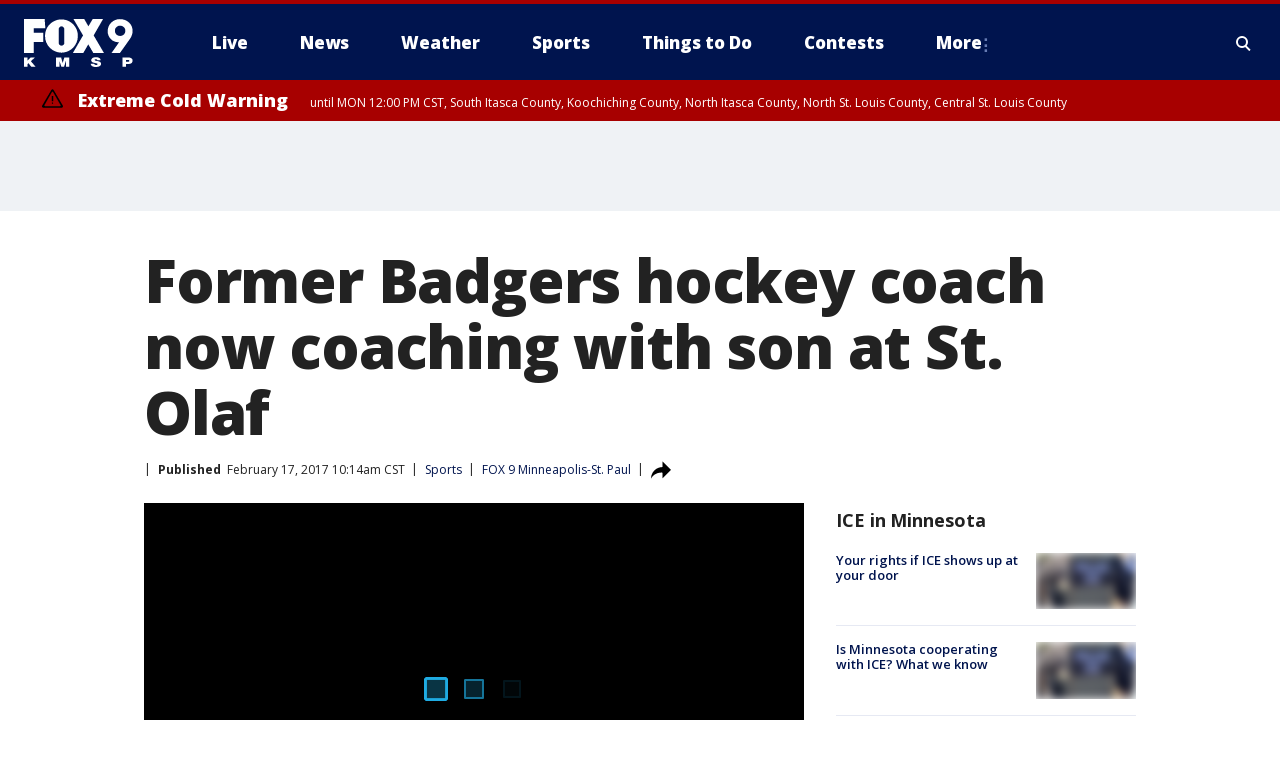

--- FILE ---
content_type: text/html; charset=utf-8
request_url: https://www.fox9.com/sports/former-badgers-hockey-coach-now-coaching-with-son-at-st-olaf
body_size: 38756
content:
<!doctype html>
<html data-n-head-ssr lang="en" data-n-head="lang">
  <head>
    <!-- Google Tag Manager -->
    <script>
    function loadGTMIfNotLocalOrPreview() {
      const host = window.location.host.toLowerCase();
      const excludedHosts = ["local", "preview", "stage-preview"];
      if (!excludedHosts.some(excludedHost => host.startsWith(excludedHost))) {
        (function(w,d,s,l,i){w[l]=w[l]||[];w[l].push({'gtm.start':
        new Date().getTime(),event:'gtm.js'});var f=d.getElementsByTagName(s)[0],
        j=d.createElement(s),dl=l!='dataLayer'?'&l='+l:'';j.async=true;j.src=
        'https://www.googletagmanager.com/gtm.js?id='+i+dl;f.parentNode.insertBefore(j,f);
        })(window,document,'script','dataLayer','GTM-TMF4BDJ');
      }
    }
    loadGTMIfNotLocalOrPreview();
    </script>
    <!-- End Google Tag Manager -->
    <title data-n-head="true">Former Badgers hockey coach now coaching with son at St. Olaf | FOX 9 Minneapolis-St. Paul</title><meta data-n-head="true" http-equiv="X-UA-Compatible" content="IE=edge,chrome=1"><meta data-n-head="true" name="viewport" content="width=device-width, minimum-scale=1.0, initial-scale=1.0"><meta data-n-head="true" charset="UTF-8"><meta data-n-head="true" name="format-detection" content="telephone=no"><meta data-n-head="true" name="msapplication-square70x70logo" content="//static.foxtv.com/static/orion/img/kmsp/favicons/mstile-70x70.png"><meta data-n-head="true" name="msapplication-square150x150logo" content="//static.foxtv.com/static/orion/img/kmsp/favicons/mstile-150x150.png"><meta data-n-head="true" name="msapplication-wide310x150logo" content="//static.foxtv.com/static/orion/img/kmsp/favicons/mstile-310x150.png"><meta data-n-head="true" name="msapplication-square310x310logo" content="//static.foxtv.com/static/orion/img/kmsp/favicons/mstile-310x310.png"><meta data-n-head="true" data-hid="description" name="description" content="Mike Eaves was fired as the University of Wisconsin men’s hockey coach less than a year ago, but he’s already behind the bench again in Minnesota."><meta data-n-head="true" data-hid="fb:app_id" property="fb:app_id" content="1269678533042834"><meta data-n-head="true" data-hid="prism.stationId" name="prism.stationId" content="KMSP_FOX9"><meta data-n-head="true" data-hid="prism.stationCallSign" name="prism.stationCallSign" content="kmsp"><meta data-n-head="true" data-hid="prism.channel" name="prism.channel" content="fts"><meta data-n-head="true" data-hid="prism.section" name="prism.section" content="sports"><meta data-n-head="true" data-hid="prism.subsection1" name="prism.subsection1" content=""><meta data-n-head="true" data-hid="prism.subsection2" name="prism.subsection2" content=""><meta data-n-head="true" data-hid="prism.subsection3" name="prism.subsection3" content=""><meta data-n-head="true" data-hid="prism.subsection4" name="prism.subsection4" content=""><meta data-n-head="true" data-hid="prism.aggregationType" name="prism.aggregationType" content="subsection"><meta data-n-head="true" data-hid="prism.genre" name="prism.genre" content=""><meta data-n-head="true" data-hid="pagetype" name="pagetype" content="article" scheme="dcterms.DCMIType"><meta data-n-head="true" data-hid="strikepagetype" name="strikepagetype" content="article" scheme="dcterms.DCMIType"><meta data-n-head="true" data-hid="content-creator" name="content-creator" content="tiger"><meta data-n-head="true" data-hid="dc.creator" name="dc.creator" scheme="dcterms.creator" content=""><meta data-n-head="true" data-hid="dc.title" name="dc.title" content="Former Badgers hockey coach now coaching with son at St. Olaf" lang="en"><meta data-n-head="true" data-hid="dc.subject" name="dc.subject" content=""><meta data-n-head="true" data-hid="dcterms.abstract" name="dcterms.abstract" content="Mike Eaves was fired as the University of Wisconsin men’s hockey coach less than a year ago, but he’s already behind the bench again in Minnesota."><meta data-n-head="true" data-hid="dc.type" name="dc.type" scheme="dcterms.DCMIType" content="Text.Article"><meta data-n-head="true" data-hid="dc.description" name="dc.description" content="Mike Eaves was fired as the University of Wisconsin men’s hockey coach less than a year ago, but he’s already behind the bench again in Minnesota."><meta data-n-head="true" data-hid="dc.language" name="dc.language" scheme="dcterms.RFC4646" content="en-US"><meta data-n-head="true" data-hid="dc.publisher" name="dc.publisher" content="FOX 9 Minneapolis-St. Paul"><meta data-n-head="true" data-hid="dc.format" name="dc.format" scheme="dcterms.URI" content="text/html"><meta data-n-head="true" data-hid="dc.identifier" name="dc.identifier" scheme="dcterms.URI" content="urn:uri:base64:ab500ffe-b793-5c9e-93aa-34e8da1e0bd0"><meta data-n-head="true" data-hid="dc.source" name="dc.source" content="FOX 9 Minneapolis-St. Paul"><meta data-n-head="true" data-hid="dc.date" name="dc.date" content="2017-02-17"><meta data-n-head="true" data-hid="dcterms.created" name="dcterms.created" scheme="dcterms.ISO8601" content="2017-02-17T10:14:22-06:00"><meta data-n-head="true" data-hid="dcterms.modified" name="dcterms.modified" scheme="dcterms.ISO8601" content="2017-02-17T10:14:22-06:00"><meta data-n-head="true" data-hid="og:title" property="og:title" content="Former Badgers hockey coach now coaching with son at St. Olaf"><meta data-n-head="true" data-hid="og:description" property="og:description" content="Mike Eaves was fired as the University of Wisconsin men’s hockey coach less than a year ago, but he’s already behind the bench again in Minnesota."><meta data-n-head="true" data-hid="og:type" property="og:type" content="article"><meta data-n-head="true" data-hid="og:image" property="og:image" content="https://images.foxtv.com/static.fox9.com/www.fox9.com/content/uploads/2019/08/1200/630/a02fcaed-Mike20Eaves20and20son_1487296451172_2763025_ver1.0.jpg?ve=1&amp;tl=1"><meta data-n-head="true" data-hid="og:image:width" property="og:image:width" content="1280"><meta data-n-head="true" data-hid="og:image:height" property="og:image:height" content="720"><meta data-n-head="true" data-hid="og:url" property="og:url" content="https://www.fox9.com/sports/former-badgers-hockey-coach-now-coaching-with-son-at-st-olaf"><meta data-n-head="true" data-hid="og:site_name" property="og:site_name" content="FOX 9 Minneapolis-St. Paul"><meta data-n-head="true" data-hid="og:locale" property="og:locale" content="en_US"><meta data-n-head="true" data-hid="robots" name="robots" content="index, follow, max-image-preview:large, max-video-preview:-1"><meta data-n-head="true" data-hid="fox.app_version" name="fox.app_version" content="v77"><meta data-n-head="true" data-hid="fox.fix_version" name="fox.fix_version" content="10.2.0"><meta data-n-head="true" data-hid="fox.app_build" name="fox.app_build" content="no build version"><meta data-n-head="true" name="twitter:card" content="summary_large_image"><meta data-n-head="true" name="twitter:site" content="@FOX9"><meta data-n-head="true" name="twitter:site:id" content="@FOX9"><meta data-n-head="true" name="twitter:title" content="Former Badgers hockey coach now coaching with son at St. Olaf"><meta data-n-head="true" name="twitter:description" content="Mike Eaves was fired as the University of Wisconsin men’s hockey coach less than a year ago, but he’s already behind the bench again in Minnesota."><meta data-n-head="true" name="twitter:image" content="https://images.foxtv.com/static.fox9.com/www.fox9.com/content/uploads/2019/08/1280/720/a02fcaed-Mike20Eaves20and20son_1487296451172_2763025_ver1.0.jpg?ve=1&amp;tl=1"><meta data-n-head="true" name="twitter:url" content="https://www.fox9.com/sports/former-badgers-hockey-coach-now-coaching-with-son-at-st-olaf"><meta data-n-head="true" name="twitter:creator" content="@FOX9"><meta data-n-head="true" name="twitter:creator:id" content="@FOX9"><meta data-n-head="true" name="fox.name" content="Post Landing"><meta data-n-head="true" name="fox.category" content="sports"><meta data-n-head="true" name="fox.page_content_category" content="sports"><meta data-n-head="true" name="fox.page_name" content="kmsp:web:post:article:Former Badgers hockey coach now coaching with son at St. Olaf | FOX 9 Minneapolis-St. Paul"><meta data-n-head="true" name="fox.page_content_level_1" content="kmsp:web:post"><meta data-n-head="true" name="fox.page_content_level_2" content="kmsp:web:post:article"><meta data-n-head="true" name="fox.page_content_level_3" content="kmsp:web:post:article:Former Badgers hockey coach now coaching with son at St. Olaf | FOX 9 Minneapolis-St. Paul"><meta data-n-head="true" name="fox.page_content_level_4" content="kmsp:web:post:article:Former Badgers hockey coach now coaching with son at St. Olaf | FOX 9 Minneapolis-St. Paul"><meta data-n-head="true" name="fox.page_type" content="post-article"><meta data-n-head="true" name="fox.page_content_distributor" content="owned"><meta data-n-head="true" name="fox.page_content_type_of_story" content="Migrated"><meta data-n-head="true" name="fox.author" content=""><meta data-n-head="true" name="fox.page_content_author" content=""><meta data-n-head="true" name="fox.page_content_author_secondary" content=""><meta data-n-head="true" name="fox.page_content_version" content="1.0.0"><meta data-n-head="true" name="fox.publisher" content="FOX 9 Minneapolis-St. Paul"><meta data-n-head="true" name="fox.page_content_id" content="ab500ffe-b793-5c9e-93aa-34e8da1e0bd0"><meta data-n-head="true" name="fox.page_content_station_originator" content="kmsp"><meta data-n-head="true" name="fox.url" content="https://www.fox9.com/sports/former-badgers-hockey-coach-now-coaching-with-son-at-st-olaf"><meta data-n-head="true" name="fox.page_canonical_url" content="https://www.fox9.com/sports/former-badgers-hockey-coach-now-coaching-with-son-at-st-olaf"><meta data-n-head="true" name="smartbanner:enabled-platforms" content="none"><meta data-n-head="true" property="fb:app_id" content="1269678533042834"><meta data-n-head="true" property="article:opinion" content="false"><meta data-n-head="true" name="keywords" content="Sports"><meta data-n-head="true" name="classification" content="/FTS/Sports"><meta data-n-head="true" name="classification-isa" content="sports"><meta data-n-head="true" name="fox.page_content_tags" content="/FTS/Sports"><link data-n-head="true" rel="preconnect" href="https://prod.player.fox.digitalvideoplatform.com" crossorigin="anonymous"><link data-n-head="true" rel="dns-prefetch" href="https://prod.player.fox.digitalvideoplatform.com"><link data-n-head="true" rel="stylesheet" href="https://statics.foxsports.com/static/orion/style/css/scorestrip-external.css"><link data-n-head="true" rel="icon" type="image/x-icon" href="/favicons/kmsp/favicon.ico"><link data-n-head="true" rel="stylesheet" href="https://fonts.googleapis.com/css?family=Open+Sans:300,400,400i,600,600i,700,700i,800,800i&amp;display=swap"><link data-n-head="true" rel="stylesheet" href="https://fonts.googleapis.com/css2?family=Rubik:wght@700&amp;display=swap"><link data-n-head="true" rel="schema.dcterms" href="//purl.org/dc/terms/"><link data-n-head="true" rel="schema.prism" href="//prismstandard.org/namespaces/basic/2.1/"><link data-n-head="true" rel="schema.iptc" href="//iptc.org/std/nar/2006-10-01/"><link data-n-head="true" rel="shortcut icon" href="//static.foxtv.com/static/orion/img/kmsp/favicons/favicon.ico" type="image/x-icon"><link data-n-head="true" rel="apple-touch-icon" sizes="57x57" href="//static.foxtv.com/static/orion/img/kmsp/favicons/apple-touch-icon-57x57.png"><link data-n-head="true" rel="apple-touch-icon" sizes="60x60" href="//static.foxtv.com/static/orion/img/kmsp/favicons/apple-touch-icon-60x60.png"><link data-n-head="true" rel="apple-touch-icon" sizes="72x72" href="//static.foxtv.com/static/orion/img/kmsp/favicons/apple-touch-icon-72x72.png"><link data-n-head="true" rel="apple-touch-icon" sizes="76x76" href="//static.foxtv.com/static/orion/img/kmsp/favicons/apple-touch-icon-76x76.png"><link data-n-head="true" rel="apple-touch-icon" sizes="114x114" href="//static.foxtv.com/static/orion/img/kmsp/favicons/apple-touch-icon-114x114.png"><link data-n-head="true" rel="apple-touch-icon" sizes="120x120" href="//static.foxtv.com/static/orion/img/kmsp/favicons/apple-touch-icon-120x120.png"><link data-n-head="true" rel="apple-touch-icon" sizes="144x144" href="//static.foxtv.com/static/orion/img/kmsp/favicons/apple-touch-icon-144x144.png"><link data-n-head="true" rel="apple-touch-icon" sizes="152x152" href="//static.foxtv.com/static/orion/img/kmsp/favicons/apple-touch-icon-152x152.png"><link data-n-head="true" rel="apple-touch-icon" sizes="180x180" href="//static.foxtv.com/static/orion/img/kmsp/favicons/apple-touch-icon-180x180.png"><link data-n-head="true" rel="icon" type="image/png" href="//static.foxtv.com/static/orion/img/kmsp/favicons/favicon-16x16.png" sizes="16x16"><link data-n-head="true" rel="icon" type="image/png" href="//static.foxtv.com/static/orion/img/kmsp/favicons/favicon-32x32.png" sizes="32x32"><link data-n-head="true" rel="icon" type="image/png" href="//static.foxtv.com/static/orion/img/kmsp/favicons/favicon-96x96.png" sizes="96x96"><link data-n-head="true" rel="icon" type="image/png" href="//static.foxtv.com/static/orion/img/kmsp/favicons/android-chrome-192x192.png" sizes="192x192"><link data-n-head="true" href="https://fonts.gstatic.com" rel="preconnect" crossorigin="true"><link data-n-head="true" href="https://fonts.googleapis.com" rel="preconnect" crossorigin="true"><link data-n-head="true" rel="stylesheet" href="https://fonts.googleapis.com/css?family=Source+Sans+Pro:200,300,400,600,400italic,700,700italic,300,300italic,600italic/"><link data-n-head="true" rel="preconnect" href="https://cdn.segment.com/"><link data-n-head="true" rel="preconnect" href="https://widgets.media.weather.com/"><link data-n-head="true" rel="preconnect" href="https://elections.ap.org/"><link data-n-head="true" rel="preconnect" href="https://www.google-analytics.com/"><link data-n-head="true" rel="preconnect" href="http://static.chartbeat.com/"><link data-n-head="true" rel="preconnect" href="https://sb.scorecardresearch.com/"><link data-n-head="true" rel="preconnect" href="http://www.googletagmanager.com/"><link data-n-head="true" rel="preconnect" href="https://cdn.optimizely.com/"><link data-n-head="true" rel="preconnect" href="https://cdn.segment.com/"><link data-n-head="true" rel="preconnect" href="https://connect.facebook.net/"><link data-n-head="true" rel="preconnect" href="https://prod.player.fox.digitalvideoplatform.com/"><link data-n-head="true" rel="preload" as="script" href="https://prod.player.fox.digitalvideoplatform.com/wpf/v3/3.2.59/wpf_player.js"><link data-n-head="true" rel="prefetch" as="script" href="https://prod.player.fox.digitalvideoplatform.com/wpf/v3/3.2.59/lib/wpf_bitmovin_yospace_player.js"><link data-n-head="true" rel="prefetch" as="script" href="https://prod.player.fox.digitalvideoplatform.com/wpf/v3/3.2.59/lib/wpf_conviva_reporter.js"><link data-n-head="true" rel="prefetch" as="script" href="https://prod.player.fox.digitalvideoplatform.com/wpf/v3/3.2.59/lib/wpf_mux_reporter.js"><link data-n-head="true" rel="prefetch" as="script" href="https://prod.player.fox.digitalvideoplatform.com/wpf/v3/3.2.59/lib/wpf_adobeheartbeat_reporter.js"><link data-n-head="true" rel="prefetch" as="script" href="https://prod.player.fox.digitalvideoplatform.com/wpf/v3/3.2.59/lib/wpf_comscore_reporter.js"><link data-n-head="true" rel="prefetch" as="script" href="https://prod.player.fox.digitalvideoplatform.com/wpf/v3/3.2.59/lib/wpf_controls.js"><link data-n-head="true" rel="canonical" href="https://www.fox9.com/sports/former-badgers-hockey-coach-now-coaching-with-son-at-st-olaf"><link data-n-head="true" rel="alternate" type="application/rss+xml" title="Sports" href="https://www.fox9.com/rss.xml?category=sports"><link data-n-head="true" rel="alternate" type="application/rss+xml" title="Sports" href="https://www.fox9.com/rss.xml?tag=sports"><link data-n-head="true" rel="shorturl" href=""><link data-n-head="true" rel="image_src" href="https://images.foxtv.com/static.fox9.com/www.fox9.com/content/uploads/2019/08/1280/720/a02fcaed-Mike20Eaves20and20son_1487296451172_2763025_ver1.0.jpg?ve=1&amp;tl=1"><link data-n-head="true" rel="amphtml" href="https://www.fox9.com/sports/former-badgers-hockey-coach-now-coaching-with-son-at-st-olaf.amp"><link data-n-head="true" rel="preload" as="image" href="https://static.fox9.com/www.fox9.com/content/uploads/2019/08/8FE8FB228BB5495A954A8F336DC5094F.jpg"><link data-n-head="true" rel="alternate" title="FOX 9 Minneapolis-St. Paul - News" type="application/rss+xml" href="https://www.fox9.com/rss/category/news"><link data-n-head="true" rel="alternate" title="FOX 9 Minneapolis-St. Paul - Local News" type="application/rss+xml" href="https://www.fox9.com/rss/category/local-news"><link data-n-head="true" rel="alternate" title="FOX 9 Minneapolis-St. Paul - National News" type="application/rss+xml" href="https://www.fox9.com/rss/category/national-news"><link data-n-head="true" rel="alternate" title="FOX 9 Minneapolis-St. Paul - Tag World" type="application/rss+xml" href="https://www.fox9.com/rss/tags/world"><link data-n-head="true" rel="alternate" title="FOX 9 Minneapolis-St. Paul - Tag Series Investigators" type="application/rss+xml" href="https://www.fox9.com/rss/tags/series,investigators"><link data-n-head="true" rel="alternate" title="FOX 9 Minneapolis-St. Paul - Tag Politics" type="application/rss+xml" href="https://www.fox9.com/rss/tags/politics"><link data-n-head="true" rel="alternate" title="FOX 9 Minneapolis-St. Paul - Tag Consumer" type="application/rss+xml" href="https://www.fox9.com/rss/tags/consumer"><link data-n-head="true" rel="alternate" title="FOX 9 Minneapolis-St. Paul - Weather" type="application/rss+xml" href="https://www.fox9.com/rss/category/weather"><link data-n-head="true" rel="alternate" title="FOX 9 Minneapolis-St. Paul - Apps" type="application/rss+xml" href="https://www.fox9.com/rss/category/apps"><link data-n-head="true" rel="alternate" title="FOX 9 Minneapolis-St. Paul - School Closings" type="application/rss+xml" href="https://www.fox9.com/rss/category/school-closings"><link data-n-head="true" rel="alternate" title="FOX 9 Minneapolis-St. Paul - Traffic" type="application/rss+xml" href="https://www.fox9.com/rss/category/traffic"><link data-n-head="true" rel="alternate" title="FOX 9 Minneapolis-St. Paul - Sports" type="application/rss+xml" href="https://www.fox9.com/rss/category/sports"><link data-n-head="true" rel="alternate" title="FOX 9 Minneapolis-St. Paul - Tag Nfl Vikings" type="application/rss+xml" href="https://www.fox9.com/rss/tags/nfl,vikings"><link data-n-head="true" rel="alternate" title="FOX 9 Minneapolis-St. Paul - Tag Ncaa Football Gophers Football" type="application/rss+xml" href="https://www.fox9.com/rss/tags/ncaa-football,gophers-football"><link data-n-head="true" rel="alternate" title="FOX 9 Minneapolis-St. Paul - Tag Mlb Twins" type="application/rss+xml" href="https://www.fox9.com/rss/tags/mlb,twins"><link data-n-head="true" rel="alternate" title="FOX 9 Minneapolis-St. Paul - Tag Nhl Wild" type="application/rss+xml" href="https://www.fox9.com/rss/tags/nhl,wild"><link data-n-head="true" rel="alternate" title="FOX 9 Minneapolis-St. Paul - Tag Nba Timberwolves" type="application/rss+xml" href="https://www.fox9.com/rss/tags/nba,timberwolves"><link data-n-head="true" rel="alternate" title="FOX 9 Minneapolis-St. Paul - Tag Wnba Lynx" type="application/rss+xml" href="https://www.fox9.com/rss/tags/wnba,lynx"><link data-n-head="true" rel="alternate" title="FOX 9 Minneapolis-St. Paul - Tag Mls Mnufc" type="application/rss+xml" href="https://www.fox9.com/rss/tags/mls,mnufc"><link data-n-head="true" rel="alternate" title="FOX 9 Minneapolis-St. Paul - Morning" type="application/rss+xml" href="https://www.fox9.com/rss/category/morning"><link data-n-head="true" rel="alternate" title="FOX 9 Minneapolis-St. Paul - Tag Series Shayne Wells" type="application/rss+xml" href="https://www.fox9.com/rss/tags/series,shayne-wells"><link data-n-head="true" rel="alternate" title="FOX 9 Minneapolis-St. Paul - Tag Series Garden Guy" type="application/rss+xml" href="https://www.fox9.com/rss/tags/series,garden-guy"><link data-n-head="true" rel="alternate" title="FOX 9 Minneapolis-St. Paul - Tag Lifestyle Food Drink Recipes" type="application/rss+xml" href="https://www.fox9.com/rss/tags/lifestyle,food-drink,recipes"><link data-n-head="true" rel="alternate" title="FOX 9 Minneapolis-St. Paul - Money" type="application/rss+xml" href="https://www.fox9.com/rss/category/money"><link data-n-head="true" rel="alternate" title="FOX 9 Minneapolis-St. Paul - Tag Business Personal Finance" type="application/rss+xml" href="https://www.fox9.com/rss/tags/business,personal-finance"><link data-n-head="true" rel="alternate" title="FOX 9 Minneapolis-St. Paul - Tag Business" type="application/rss+xml" href="https://www.fox9.com/rss/tags/business"><link data-n-head="true" rel="alternate" title="FOX 9 Minneapolis-St. Paul - Tag Business Stock Market" type="application/rss+xml" href="https://www.fox9.com/rss/tags/business,stock-market"><link data-n-head="true" rel="alternate" title="FOX 9 Minneapolis-St. Paul - Tag Business Small Business" type="application/rss+xml" href="https://www.fox9.com/rss/tags/business,small-business"><link data-n-head="true" rel="alternate" title="FOX 9 Minneapolis-St. Paul - Tag Money Savings" type="application/rss+xml" href="https://www.fox9.com/rss/tags/money,savings"><link data-n-head="true" rel="alternate" title="FOX 9 Minneapolis-St. Paul - Shows Jason" type="application/rss+xml" href="https://www.fox9.com/rss/category/shows,jason"><link data-n-head="true" rel="alternate" title="FOX 9 Minneapolis-St. Paul - Shows Enough Said" type="application/rss+xml" href="https://www.fox9.com/rss/category/shows,enough-said"><link data-n-head="true" rel="alternate" title="FOX 9 Minneapolis-St. Paul - Shows Vikings Gameday Live" type="application/rss+xml" href="https://www.fox9.com/rss/category/shows,vikings-gameday-live"><link data-n-head="true" rel="alternate" title="FOX 9 Minneapolis-St. Paul - Shows Pj Fleck Show" type="application/rss+xml" href="https://www.fox9.com/rss/category/shows,pj-fleck-show"><link data-n-head="true" rel="alternate" title="FOX 9 Minneapolis-St. Paul - Shows Sports Now" type="application/rss+xml" href="https://www.fox9.com/rss/category/shows,sports-now"><link data-n-head="true" rel="alternate" title="FOX 9 Minneapolis-St. Paul - Tag Us Mn" type="application/rss+xml" href="https://www.fox9.com/rss/tags/us,mn"><link data-n-head="true" rel="alternate" title="FOX 9 Minneapolis-St. Paul - About Us" type="application/rss+xml" href="https://www.fox9.com/rss/category/about-us"><link data-n-head="true" rel="alternate" title="FOX 9 Minneapolis-St. Paul - Contests" type="application/rss+xml" href="https://www.fox9.com/rss/category/contests"><link data-n-head="true" rel="alternate" title="FOX 9 Minneapolis-St. Paul - Team" type="application/rss+xml" href="https://www.fox9.com/rss/category/team"><link data-n-head="true" rel="alternate" title="FOX 9 Minneapolis-St. Paul - Jobs" type="application/rss+xml" href="https://www.fox9.com/rss/category/jobs"><link data-n-head="true" rel="alternate" title="FOX 9 Minneapolis-St. Paul - Whats On Fox" type="application/rss+xml" href="https://www.fox9.com/rss/category/whats-on-fox"><link data-n-head="true" rel="alternate" title="FOX 9 Minneapolis-St. Paul - Fcc Public File" type="application/rss+xml" href="https://www.fox9.com/rss/category/fcc-public-file"><link data-n-head="true" rel="alternate" title="FOX 9 Minneapolis-St. Paul - Live" type="application/rss+xml" href="https://www.fox9.com/rss/category/live"><link data-n-head="true" rel="alternate" title="FOX 9 Minneapolis-St. Paul - Discover the latest breaking news." type="application/rss+xml" href="https://www.fox9.com/latest.xml"><link data-n-head="true" rel="stylesheet" href="//static.foxtv.com/static/orion/css/default/article.rs.css"><link data-n-head="true" rel="stylesheet" href="/css/print.css" media="print"><script data-n-head="true" type="text/javascript" data-hid="pal-script" src="//imasdk.googleapis.com/pal/sdkloader/pal.js"></script><script data-n-head="true" type="text/javascript" src="https://statics.foxsports.com/static/orion/scorestrip.js" async="false" defer="true"></script><script data-n-head="true" type="text/javascript">
        (function (h,o,u,n,d) {
          h=h[d]=h[d]||{q:[],onReady:function(c){h.q.push(c)}}
          d=o.createElement(u);d.async=1;d.src=n
          n=o.getElementsByTagName(u)[0];n.parentNode.insertBefore(d,n)
        })(window,document,'script','https://www.datadoghq-browser-agent.com/datadog-rum-v4.js','DD_RUM')
        DD_RUM.onReady(function() {
          DD_RUM.init({
            clientToken: 'pub6d08621e10189e2259b02648fb0f12e4',
            applicationId: 'f7e50afb-e642-42a0-9619-b32a46fc1075',
            site: 'datadoghq.com',
            service: 'www.fox9.com',
            env: 'prod',
            // Specify a version number to identify the deployed version of your application in Datadog
            version: '1.0.0',
            sampleRate: 20,
            sessionReplaySampleRate: 0,
            trackInteractions: true,
            trackResources: true,
            trackLongTasks: true,
            defaultPrivacyLevel: 'mask-user-input',
          });
          // DD_RUM.startSessionReplayRecording();
        })</script><script data-n-head="true" type="text/javascript" src="https://foxkit.fox.com/sdk/profile/v2.15.0/profile.js" async="false" defer="true"></script><script data-n-head="true" src="https://js.appboycdn.com/web-sdk/5.6/braze.min.js" async="true" defer="true"></script><script data-n-head="true" src="https://c.amazon-adsystem.com/aax2/apstag.js" async="true" defer="true"></script><script data-n-head="true" src="https://www.googletagmanager.com/gtag/js?id=UA-35307868-1" async="true"></script><script data-n-head="true" type="text/javascript">// 86acbd31cd7c09cf30acb66d2fbedc91daa48b86:1701190703.638772
!function(n,r,e,t,c){var i,o="Promise"in n,u={then:function(){return u},catch:function(n){
return n(new Error("Airship SDK Error: Unsupported browser")),u}},s=o?new Promise((function(n,r){i=function(e,t){e?r(e):n(t)}})):u
;s._async_setup=function(n){if(o)try{i(null,n(c))}catch(n){i(n)}},n[t]=s;var a=r.createElement("script");a.src=e,a.async=!0,a.id="_uasdk",
a.rel=t,r.head.appendChild(a)}(window,document,'https://aswpsdkus.com/notify/v1/ua-sdk.min.js',
  'UA', {
    vapidPublicKey: 'BGbyZiG8TVVwspP4i_qM6os1Gsz7rYI0Yyg_7aXL_W21xtrXP2nnn-HazTT18-Nyybnprp5cs9CdpsPvHx41QPo=',
    websitePushId: 'web.kmsp.prod',
    appKey: 'laGAl3STSH2BJ53LWp-VwQ',
    token: 'MTpsYUdBbDNTVFNIMkJKNTNMV3AtVndROm1VZXNpNDdRdzZLcEdraEJDMTNDNnpTcnJrMEpLWk1Rdk9uelcySTBWaTQ'
  });
</script><script data-n-head="true" type="text/javascript">UA.then(sdk => {
        sdk.plugins.load('html-prompt', 'https://aswpsdkus.com/notify/v1/ua-html-prompt.min.js', {
          appearDelay: 5000,
          disappearDelay: 2000000000000000000000000,
          askAgainDelay: 0,
          stylesheet: './css/airship.css',
          auto: false,
          type: 'alert',
          position: 'top',
          i18n: {
            en: {
              title: 'Don&#39;t Miss Out',
              message: 'Receive instant notifications when new stories break.',
              accept: 'Allow',
              deny: 'No Thanks'
            }
          },
          logo: '/favicons/kmsp/favicon.ico'
        }).then(plugin => {
          const auditSession = () => {
            const airshipPageViews = parseInt(window.sessionStorage.getItem('currentAirShipPageViews'), 10)
            if (airshipPageViews > 1) {
              plugin.prompt();
              console.info('Airship: prompt called')
              clearInterval(auditInterval);
              window.sessionStorage.setItem('currentAirShipPageViews', 0)
            }
          }
          const auditInterval = setInterval(auditSession, 2000);
        })
      })</script><script data-n-head="true" src="/taboola/taboola.js" type="text/javascript" async="true" defer="true"></script><script data-n-head="true" src="https://scripts.webcontentassessor.com/scripts/6cc3de6f02d3147f0f2b4f512e07e582a494b4bf98dfec67014d4bda3b5fdde2"></script><script data-n-head="true" src="//static.foxtv.com/static/orion/scripts/core/ag.core.js"></script><script data-n-head="true" src="//static.foxtv.com/static/isa/core.js"></script><script data-n-head="true" src="//static.foxtv.com/static/orion/scripts/station/default/loader.js"></script><script data-n-head="true" src="https://widgets.media.weather.com/wxwidget.loader.js?cid=996314550" defer=""></script><script data-n-head="true" src="https://prod.player.fox.digitalvideoplatform.com/wpf/v3/3.2.59/wpf_player.js" defer="" data-hid="fox-player-main-script"></script><script data-n-head="true" src="//static.foxtv.com/static/leap/loader.js"></script><script data-n-head="true" >(function () {
        var _sf_async_config = window._sf_async_config = (window._sf_async_config || {})
        _sf_async_config.uid = 65824
        _sf_async_config.domain = 'fox9.com'
        _sf_async_config.flickerControl = false
        _sf_async_config.useCanonical = true

        // Function to set ISA-dependent values with proper error handling
        function setISAValues() {
          if (window.FTS && window.FTS.ISA && window.FTS.ISA._meta) {
            try {
              _sf_async_config.sections = window.FTS.ISA._meta.section || ''
              _sf_async_config.authors = window.FTS.ISA._meta.fox['fox.page_content_author'] ||
                                       window.FTS.ISA._meta.fox['fox.page_content_author_secondary'] ||
                                       window.FTS.ISA._meta.raw.publisher || ''
            } catch (e) {
              console.warn('FTS.ISA values not available yet:', e)
              _sf_async_config.sections = ''
              _sf_async_config.authors = ''
            }
          } else {
            // Set default values if ISA is not available
            _sf_async_config.sections = ''
            _sf_async_config.authors = ''

            // Retry after a short delay if ISA is not loaded yet
            setTimeout(setISAValues, 100)
          }
        }

        // Set ISA values initially
        setISAValues()

        _sf_async_config.useCanonicalDomain = true
        function loadChartbeat() {
          var e = document.createElement('script');
            var n = document.getElementsByTagName('script')[0];
            e.type = 'text/javascript';
            e.async = true;
            e.src = '//static.chartbeat.com/js/chartbeat.js';
            n.parentNode.insertBefore(e, n);
        }
        loadChartbeat();
        })()</script><script data-n-head="true" src="//static.chartbeat.com/js/chartbeat_mab.js"></script><script data-n-head="true" src="//static.chartbeat.com/js/chartbeat.js"></script><script data-n-head="true" src="https://interactives.ap.org/election-results/assets/microsite/resizeClient.js" defer=""></script><script data-n-head="true" data-hid="strike-loader" src="https://strike.fox.com/static/fts/display/loader.js" type="text/javascript"></script><script data-n-head="true" >
          (function() {
              window.foxstrike = window.foxstrike || {};
              window.foxstrike.cmd = window.foxstrike.cmd || [];
          })()
        </script><script data-n-head="true" type="application/ld+json">{"@context":"http://schema.org","@type":"NewsArticle","mainEntityOfPage":"https://www.fox9.com/sports/former-badgers-hockey-coach-now-coaching-with-son-at-st-olaf","headline":"Former Badgers hockey coach now coaching with son at St. Olaf","articleBody":"Mike Eaves was fired as the University of Wisconsin men&#x2019;s hockey coach less than a year ago, but he&#x2019;s already behind the bench again in Minnesota.The former Badgers coach and North Star player is now coaching hockey at St. Olaf College in Northfield, but he&#x2019;s not the only Eaves helping the Oles.Eaves has had a lot of firsts this season. He&#x2019;s been washing and drying team jerseys, setting up lockers, ordering buses to games and buying equipment &#x2013; to name just a few of the odd jobs at his new job. But there&#x2019;s another, much more meaningful, &#x201C;first&#x201D; he&#x2019;s experiencing this season: sharing the bench with his son, Ben.Mike and his son, Ben, are the Oles&#x2019; new coaching dynamic duo &#x2013; a combo that almost happened by chance.&#x201C;It was one of those things that kind of fell from the heavens,&#x201D; Mike said. &#x201C;I don&#x2019;t think we ever talked about it. Then, one day Ben was looking for a job.&#x201D;While Ben was interviewing for the job, the St. Olaf athletics director started asking about his dad.&#x201C;[The athletics director] just asking what my dad was up to, if he had any plans, if he was looking towards the future,&#x201D; Ben said. &#x201C;He gave it some time, then brought it up and that led to a phone call and the ball kept on rolling.&#x201D;Mike says that he&#x2019;s entering the third period of his college coaching journey, while the puck just dropped on Ben&#x2019;s. But, before the horn sounds on this season they&#x2019;re relishing in this rare opportunity to coach side-by-side.&#x201C;It&#x2019;s very rare. I think it&#x2019;s gone very well,&#x201D; Mike said. &#x201C;I think Ben puts it best, it&#x2019;s bonus time for both of us. At the end of the day it&#x2019;s family, and you can never get enough of it.&#x201D;","datePublished":"2017-02-17T10:14:22-06:00","dateModified":"2017-02-17T10:14:22-06:00","description":"Mike Eaves was fired as the University of Wisconsin men’s hockey coach less than a year ago, but he’s already behind the bench again in Minnesota.","author":{"@type":"Person","name":"FOX 9 Minneapolis-St. Paul"},"publisher":{"@type":"NewsMediaOrganization","name":"FOX 9 Minneapolis-St. Paul","alternateName":"KMSP, FOX 9","url":"https://www.fox9.com/","sameAs":["https://www.facebook.com/fox9kmsp/","https://twitter.com/FOX9","https://www.instagram.com/fox9/","https://www.youtube.com/fox9","https://en.wikipedia.org/wiki/KMSP-TV","",""],"foundingDate":"1955-01-09","logo":{"@type":"ImageObject","url":"https://static.foxtv.com/static/orion/img/kmsp/favicons/favicon-96x96.png","width":"96","height":"96"},"contactPoint":[{"@type":"ContactPoint","telephone":"+1-952-944-9999","contactType":"news desk"}],"address":{"@type":"PostalAddress","addressLocality":"Eden Prairie","addressRegion":"Minnesota","postalCode":"44344-7258","streetAddress":"11358 Viking Drive","addressCountry":{"@type":"Country","name":"US"}}},"image":{"@type":"ImageObject","url":"https://static.fox9.com/www.fox9.com/content/uploads/2019/08/a02fcaed-Mike20Eaves20and20son_1487296451172_2763025_ver1.0.jpg","width":"1280","height":"720"},"url":"https://www.fox9.com/sports/former-badgers-hockey-coach-now-coaching-with-son-at-st-olaf","isAccessibleForFree":true,"keywords":"sports"}</script><link rel="preload" href="/_wzln/13e733bb9aada653458d.js" as="script"><link rel="preload" href="/_wzln/376f0263662b8ef9a7f8.js" as="script"><link rel="preload" href="/_wzln/6b27e2b92eb7e58c1613.js" as="script"><link rel="preload" href="/_wzln/4a1a283d969a348cd41a.js" as="script"><link rel="preload" href="/_wzln/33c600eda553a9fa1eb2.js" as="script"><link rel="preload" href="/_wzln/627cb9e27d977583a3d9.js" as="script"><link rel="preload" href="/_wzln/695e44d70140f424537d.js" as="script"><link rel="preload" href="/_wzln/657106d2345ccfff07aa.js" as="script"><link rel="preload" href="/_wzln/a7270b0737237ac8a5ef.js" as="script"><style data-vue-ssr-id="3d723bd8:0 153764a8:0 4783c553:0 01f125af:0 7e965aea:0 fe2c1b5a:0 c789a71e:0 2151d74a:0 5fac22c6:0 4f269fee:0 c23b5e74:0 403377d7:0 3979e5e6:0 59bee381:0 4a3d6b7a:0 42dc6fe6:0 3c367053:0 dfdcd1d2:0 2261a2ff:0 5c0b7ab5:0 c061adc6:0 d9a0143c:0">.v-select{position:relative;font-family:inherit}.v-select,.v-select *{box-sizing:border-box}@keyframes vSelectSpinner{0%{transform:rotate(0deg)}to{transform:rotate(1turn)}}.vs__fade-enter-active,.vs__fade-leave-active{pointer-events:none;transition:opacity .15s cubic-bezier(1,.5,.8,1)}.vs__fade-enter,.vs__fade-leave-to{opacity:0}.vs--disabled .vs__clear,.vs--disabled .vs__dropdown-toggle,.vs--disabled .vs__open-indicator,.vs--disabled .vs__search,.vs--disabled .vs__selected{cursor:not-allowed;background-color:#f8f8f8}.v-select[dir=rtl] .vs__actions{padding:0 3px 0 6px}.v-select[dir=rtl] .vs__clear{margin-left:6px;margin-right:0}.v-select[dir=rtl] .vs__deselect{margin-left:0;margin-right:2px}.v-select[dir=rtl] .vs__dropdown-menu{text-align:right}.vs__dropdown-toggle{-webkit-appearance:none;-moz-appearance:none;appearance:none;display:flex;padding:0 0 4px;background:none;border:1px solid rgba(60,60,60,.26);border-radius:4px;white-space:normal}.vs__selected-options{display:flex;flex-basis:100%;flex-grow:1;flex-wrap:wrap;padding:0 2px;position:relative}.vs__actions{display:flex;align-items:center;padding:4px 6px 0 3px}.vs--searchable .vs__dropdown-toggle{cursor:text}.vs--unsearchable .vs__dropdown-toggle{cursor:pointer}.vs--open .vs__dropdown-toggle{border-bottom-color:transparent;border-bottom-left-radius:0;border-bottom-right-radius:0}.vs__open-indicator{fill:rgba(60,60,60,.5);transform:scale(1);transition:transform .15s cubic-bezier(1,-.115,.975,.855);transition-timing-function:cubic-bezier(1,-.115,.975,.855)}.vs--open .vs__open-indicator{transform:rotate(180deg) scale(1)}.vs--loading .vs__open-indicator{opacity:0}.vs__clear{fill:rgba(60,60,60,.5);padding:0;border:0;background-color:transparent;cursor:pointer;margin-right:8px}.vs__dropdown-menu{display:block;box-sizing:border-box;position:absolute;top:calc(100% - 1px);left:0;z-index:1000;padding:5px 0;margin:0;width:100%;max-height:350px;min-width:160px;overflow-y:auto;box-shadow:0 3px 6px 0 rgba(0,0,0,.15);border:1px solid rgba(60,60,60,.26);border-top-style:none;border-radius:0 0 4px 4px;text-align:left;list-style:none;background:#fff}.vs__no-options{text-align:center}.vs__dropdown-option{line-height:1.42857143;display:block;padding:3px 20px;clear:both;color:#333;white-space:nowrap;cursor:pointer}.vs__dropdown-option--highlight{background:#5897fb;color:#fff}.vs__dropdown-option--deselect{background:#fb5858;color:#fff}.vs__dropdown-option--disabled{background:inherit;color:rgba(60,60,60,.5);cursor:inherit}.vs__selected{display:flex;align-items:center;background-color:#f0f0f0;border:1px solid rgba(60,60,60,.26);border-radius:4px;color:#333;line-height:1.4;margin:4px 2px 0;padding:0 .25em;z-index:0}.vs__deselect{display:inline-flex;-webkit-appearance:none;-moz-appearance:none;appearance:none;margin-left:4px;padding:0;border:0;cursor:pointer;background:none;fill:rgba(60,60,60,.5);text-shadow:0 1px 0 #fff}.vs--single .vs__selected{background-color:transparent;border-color:transparent}.vs--single.vs--loading .vs__selected,.vs--single.vs--open .vs__selected{position:absolute;opacity:.4}.vs--single.vs--searching .vs__selected{display:none}.vs__search::-webkit-search-cancel-button{display:none}.vs__search::-ms-clear,.vs__search::-webkit-search-decoration,.vs__search::-webkit-search-results-button,.vs__search::-webkit-search-results-decoration{display:none}.vs__search,.vs__search:focus{-webkit-appearance:none;-moz-appearance:none;appearance:none;line-height:1.4;font-size:1em;border:1px solid transparent;border-left:none;outline:none;margin:4px 0 0;padding:0 7px;background:none;box-shadow:none;width:0;max-width:100%;flex-grow:1;z-index:1}.vs__search::-moz-placeholder{color:inherit}.vs__search::placeholder{color:inherit}.vs--unsearchable .vs__search{opacity:1}.vs--unsearchable:not(.vs--disabled) .vs__search{cursor:pointer}.vs--single.vs--searching:not(.vs--open):not(.vs--loading) .vs__search{opacity:.2}.vs__spinner{align-self:center;opacity:0;font-size:5px;text-indent:-9999em;overflow:hidden;border:.9em solid hsla(0,0%,39.2%,.1);border-left-color:rgba(60,60,60,.45);transform:translateZ(0);animation:vSelectSpinner 1.1s linear infinite;transition:opacity .1s}.vs__spinner,.vs__spinner:after{border-radius:50%;width:5em;height:5em}.vs--loading .vs__spinner{opacity:1}
.fts-scorestrip-wrap{width:100%}.fts-scorestrip-wrap .fts-scorestrip-container{padding:0 16px;max-width:1280px;margin:0 auto}@media screen and (min-width:1024px){.fts-scorestrip-wrap .fts-scorestrip-container{padding:15px 24px}}
.fts-scorestrip-wrap[data-v-75d386ae]{width:100%}.fts-scorestrip-wrap .fts-scorestrip-container[data-v-75d386ae]{padding:0 16px;max-width:1280px;margin:0 auto}@media screen and (min-width:1024px){.fts-scorestrip-wrap .fts-scorestrip-container[data-v-75d386ae]{padding:15px 24px}}@media(min-width:768px)and (max-width:1280px){.main-content-new-layout[data-v-75d386ae]{padding:10px}}
#xd-channel-container[data-v-0130ae53]{margin:0 auto;max-width:1280px;height:1px}#xd-channel-fts-iframe[data-v-0130ae53]{position:relative;top:-85px;left:86.1%;width:100%;display:none}@media (min-width:768px) and (max-width:1163px){#xd-channel-fts-iframe[data-v-0130ae53]{left:84%}}@media (min-width:768px) and (max-width:1056px){#xd-channel-fts-iframe[data-v-0130ae53]{left:81%}}@media (min-width:768px) and (max-width:916px){#xd-channel-fts-iframe[data-v-0130ae53]{left:79%}}@media (min-width:769px) and (max-width:822px){#xd-channel-fts-iframe[data-v-0130ae53]{left:77%}}@media (min-width:400px) and (max-width:767px){#xd-channel-fts-iframe[data-v-0130ae53]{display:none!important}}.branding[data-v-0130ae53]{padding-top:0}@media (min-width:768px){.branding[data-v-0130ae53]{padding-top:10px}}
.title--hide[data-v-b8625060]{display:none}
#fox-id-logged-in[data-v-f7244ab2]{display:none}.button-reset[data-v-f7244ab2]{background:none;border:none;padding:0;cursor:pointer;outline:inherit}.watch-live[data-v-f7244ab2]{background-color:#a70000;border-radius:3px;margin-top:16px;margin-right:-10px;padding:8px 9px;max-height:31px}.watch-live>a[data-v-f7244ab2]{color:#fff;font-weight:900;font-size:12px}.small-btn-grp[data-v-f7244ab2]{display:flex}.sign-in[data-v-f7244ab2]{width:43px;height:17px;font-size:12px;font-weight:800;font-stretch:normal;font-style:normal;line-height:normal;letter-spacing:-.25px;color:#fff}.sign-in-mobile[data-v-f7244ab2]{margin:16px 12px 0 0}.sign-in-mobile[data-v-f7244ab2],.sign-in-tablet-and-up[data-v-f7244ab2]{background-color:#334f99;width:59px;height:31px;border-radius:3px}.sign-in-tablet-and-up[data-v-f7244ab2]{float:left;margin-right:16px;margin-top:24px}.sign-in-tablet-and-up[data-v-f7244ab2]:hover{background-color:#667bb3}.avatar-desktop[data-v-f7244ab2]{width:28px;height:28px;float:left;margin-right:16px;margin-top:24px}.avatar-mobile[data-v-f7244ab2]{width:33px;height:33px;margin:16px 12px 0 0}
.alert-storm .alert-text[data-v-6e1c7e98]{top:0}.alert-storm .alert-info a[data-v-6e1c7e98]{color:#fff}.alert-storm .alert-title[data-v-6e1c7e98]:before{display:inline-block;position:absolute;left:-18px;top:2px;height:15px;width:12px;background:url(//static.foxtv.com/static/orion/img/core/s/weather/warning.svg) no-repeat;background-size:contain}@media (min-width:768px){.alert-storm .alert-title[data-v-6e1c7e98]:before{left:0;top:0;height:24px;width:21px}}
.min-height-ad[data-v-2c3e8482]{min-height:0}.pre-content .min-height-ad[data-v-2c3e8482]{min-height:90px}@media only screen and (max-width:767px){.page-content .lsf-mobile[data-v-2c3e8482],.right-rail .lsf-mobile[data-v-2c3e8482],.sidebar-secondary .lsf-mobile[data-v-2c3e8482]{min-height:300px;min-width:250px}}@media only screen and (min-width:768px){.right-rail .lsf-ban[data-v-2c3e8482],.sidebar-secondary .lsf-ban[data-v-2c3e8482]{min-height:250px;min-width:300px}.post-content .lsf-lb[data-v-2c3e8482],.pre-content .lsf-lb[data-v-2c3e8482]{min-height:90px;min-width:728px}}
.tags[data-v-6c8e215c]{flex-wrap:wrap;color:#979797;font-weight:400;line-height:normal}.tags[data-v-6c8e215c],.tags-tag[data-v-6c8e215c]{display:flex;font-family:Open Sans;font-size:18px;font-style:normal}.tags-tag[data-v-6c8e215c]{color:#041431;background-color:#e6e9f3;min-height:40px;align-items:center;justify-content:center;border-radius:10px;margin:10px 10px 10px 0;padding:10px 15px;grid-gap:10px;gap:10px;color:#036;font-weight:700;line-height:23px}.tags-tag[data-v-6c8e215c]:last-of-type{margin-right:0}.headlines-related.center[data-v-6c8e215c]{margin-bottom:0}#taboola-mid-article-thumbnails[data-v-6c8e215c]{padding:28px 100px}@media screen and (max-width:767px){#taboola-mid-article-thumbnails[data-v-6c8e215c]{padding:0}}
.no-separator[data-v-08416276]{padding-left:0}.no-separator[data-v-08416276]:before{content:""}
.outside[data-v-6d0ce7d9]{width:100vw;height:100vh;position:fixed;top:0;left:0}
.social-icons[data-v-10e60834]{background:#fff;box-shadow:0 0 20px rgba(0,0,0,.15);border-radius:5px}.social-icons a[data-v-10e60834]{overflow:visible}
.video-wrapper[data-v-4292be72]{position:relative;width:100%;padding-bottom:56.25%;height:0;overflow:hidden;display:flex;flex-direction:column}.video-wrapper .sr-only[data-v-4292be72]{position:absolute;width:1px;height:1px;padding:0;margin:-1px;overflow:hidden;clip:rect(0,0,0,0);white-space:nowrap;border:0}.video-wrapper iframe[data-v-4292be72]{position:absolute;top:0;left:0;width:100%;height:100%;border:0}
.ui-buffering-overlay-indicator[data-v-7f269eba]{animation:ui-fancy-data-v-7f269eba 2s ease-in infinite;background:url("data:image/svg+xml;charset=utf-8,%3Csvg xmlns='http://www.w3.org/2000/svg' viewBox='0 0 32 32'%3E%3Cstyle%3E.st1{fill-rule:evenodd;clip-rule:evenodd;fill:%231fabe2}%3C/style%3E%3Cpath class='st1' d='M8 8h16v16H8z' opacity='.302'/%3E%3Cpath class='st1' d='M23 7H9c-1.1 0-2 .9-2 2v14c0 1.1.9 2 2 2h14c1.1 0 2-.9 2-2V9c0-1.1-.9-2-2-2zm0 16H9V9h14v14z'/%3E%3C/svg%3E") no-repeat 50%;background-size:contain;display:inline-block;height:2em;margin:.2em;width:2em}.ui-buffering-overlay-indicator[data-v-7f269eba]:first-child{animation-delay:0s}.ui-buffering-overlay-indicator[data-v-7f269eba]:nth-child(2){animation-delay:.2s}.ui-buffering-overlay-indicator[data-v-7f269eba]:nth-child(3){animation-delay:.4s}@keyframes ui-fancy-data-v-7f269eba{0%{opacity:0;transform:scale(1)}20%{opacity:1}30%{opacity:1}50%{opacity:0;transform:scale(2)}to{opacity:0;transform:scale(3)}}.vod-loading-player-container[data-v-7f269eba]{position:absolute;top:0;left:0;width:100%;height:100%;background:#000;z-index:10}.buffering-group[data-v-7f269eba],.vod-loading-player-container[data-v-7f269eba]{display:flex;align-items:center;justify-content:center}.vod-player-container[data-v-7f269eba]{position:relative;width:100%;padding-bottom:56.25%;background-color:#000;overflow:hidden}.player-instance[data-v-7f269eba],div[id^=player-][data-v-7f269eba]{position:absolute;top:0;left:0;width:100%;height:100%;display:block}
.collection .heading .title[data-v-74e027ca]{line-height:34px}
.responsive-image__container[data-v-2c4f2ba8]{overflow:hidden}.responsive-image__lazy-container[data-v-2c4f2ba8]{background-size:cover;background-position:50%;filter:blur(4px)}.responsive-image__lazy-container.loaded[data-v-2c4f2ba8]{filter:blur(0);transition:filter .3s ease-out}.responsive-image__picture[data-v-2c4f2ba8]{position:absolute;top:0;left:0}.rounded[data-v-2c4f2ba8]{border-radius:50%}
.live-main .collection-trending[data-v-51644bd2]{padding-left:0;padding-right:0}@media only screen and (max-width:375px) and (orientation:portrait){.live-main .collection-trending[data-v-51644bd2]{padding-left:10px;padding-right:10px}}@media (min-width:769px) and (max-width:1023px){.live-main .collection-trending[data-v-51644bd2]{padding-left:24px;padding-right:24px}}@media (min-width:1024px) and (max-width:2499px){.live-main .collection-trending[data-v-51644bd2]{padding-left:0;padding-right:0}}
h2[data-v-6b12eae0]{color:#01154d;font-size:26px;font-weight:900;font-family:Open Sans,Helvetica Neue,Helvetica,Arial,sans-serif;line-height:30px;padding-top:5px}.you-might-also-like .subheader[data-v-6b12eae0]{background-color:#fff;display:block;position:relative;z-index:2;font-size:15px;width:180px;margin:0 auto;color:#666;font-family:Open Sans,Helvetica Neue,Helvetica,Arial,sans-serif;font-weight:600}.you-might-also-like-form[data-v-6b12eae0]{width:100%;max-width:300px;margin:0 auto;display:block;padding-bottom:25px;box-sizing:border-box}.you-might-also-like-form .checkbox-group[data-v-6b12eae0]{color:#666;border-top:2px solid #666;text-align:left;font-size:14px;margin-top:-10px;padding-top:10px}.you-might-also-like-form .checkbox-group .item[data-v-6b12eae0]{display:flex;flex-direction:column;margin-left:10px;padding:10px 0}.you-might-also-like-form .checkbox-group .item label[data-v-6b12eae0]{color:#666;font-family:Open Sans,Helvetica Neue,Helvetica,Arial,sans-serif;line-height:18px;font-weight:600;font-size:14px}.you-might-also-like-form .checkbox-group .item span[data-v-6b12eae0]{margin-left:22px;font-weight:200;display:block}.you-might-also-like-form input[type=submit][data-v-6b12eae0]{margin-top:10px;background-color:#01154d;color:#fff;font-family:Source Sans Pro,arial,helvetica,sans-serif;font-size:16px;line-height:35px;font-weight:900;border-radius:2px;margin-bottom:0;padding:0;height:60px;-moz-appearance:none;appearance:none;-webkit-appearance:none}div.newsletter-signup[data-v-6b12eae0]{background-color:#fff;margin:0 auto;max-width:600px;width:100%}div.nlw-outer[data-v-6b12eae0]{padding:16px 0}div.nlw-inner[data-v-6b12eae0]{display:block;text-align:center;margin:0 auto;border:1px solid #666;border-top:12px solid #01154d;height:100%;width:auto}div.nlw-inner h2[data-v-6b12eae0]{color:#01154d;font-size:26px;font-weight:700;font-family:Open Sans,Helvetica Neue,Helvetica,Arial,sans-serif;line-height:30px;padding-top:5px;margin:.67em}#other-newsletter-form[data-v-6b12eae0],p[data-v-6b12eae0]{font-size:13px;line-height:18px;font-weight:600;padding:10px;margin:1em 0}#nlw-tos[data-v-6b12eae0],#other-newsletter-form[data-v-6b12eae0],p[data-v-6b12eae0]{color:#666;font-family:Open Sans,Helvetica Neue,Helvetica,Arial,sans-serif}#nlw-tos[data-v-6b12eae0]{font-size:14px;font-weight:300;padding:0 10px 10px;margin:0 0 30px}#nlw-tos a[data-v-6b12eae0]{text-decoration:none;color:#01154d;font-weight:600}div.nlw-inner form[data-v-6b12eae0]{width:100%;max-width:300px;margin:0 auto;display:block;padding-bottom:25px;box-sizing:border-box}div.nlw-inner form input[data-v-6b12eae0]{height:50px;width:95%;border:none}div.nlw-inner form input[type=email][data-v-6b12eae0]{background-color:#efefef;color:#666;border-radius:0;font-size:14px;padding-left:4%}div.nlw-inner form input[type=checkbox][data-v-6b12eae0]{height:12px;width:12px}div.nlw-inner #newsletter-form input[type=submit][data-v-6b12eae0]{background-color:#a80103;font-size:19px;margin-top:15px;height:50px}div.nlw-inner #newsletter-form input[type=submit][data-v-6b12eae0],div.nlw-inner #other-newsletter-form input[type=submit][data-v-6b12eae0]{color:#fff;font-family:Source Sans Pro,arial,helvetica,sans-serif;line-height:35px;font-weight:900;border-radius:2px;-moz-appearance:none;appearance:none;-webkit-appearance:none}div.nlw-inner #other-newsletter-form input[type=submit][data-v-6b12eae0]{background-color:#01154d;font-size:16px;margin-bottom:8px;padding:4px;height:60px}div.nlw-inner form input[type=submit][data-v-6b12eae0]:hover{cursor:pointer}div.nlw-inner #other-newsletter-form[data-v-6b12eae0]{color:#666;border-top:2px solid #666;text-align:left;font-size:14px;margin-top:-10px;padding-top:20px}
.view-more__button[data-v-5a8b2ab5]{color:#00144e;font-weight:700;float:right;border:1px solid #ccd3e6;padding:9px;border-radius:3px}
.social-icons-footer .yt a[data-v-469bc58a]:after{background-image:url(/social-media/yt-icon.svg)}.social-icons-footer .link a[data-v-469bc58a]:after,.social-icons-footer .yt a[data-v-469bc58a]:after{background-position:0 0;background-size:100% 100%;background-repeat:no-repeat;height:16px;width:16px}.social-icons-footer .link a[data-v-469bc58a]:after{background-image:url(/social-media/link-icon.svg)}
.site-banner .btn-wrap-host[data-v-bd70ad56]:before{font-size:16px!important;line-height:1.5!important}.site-banner .btn-wrap-saf[data-v-bd70ad56]:before{font-size:20px!important}.site-banner .btn-wrap-ff[data-v-bd70ad56]:before{font-size:19.5px!important}
.banner-carousel[data-v-b03e4d42]{overflow:hidden}.banner-carousel[data-v-b03e4d42],.carousel-container[data-v-b03e4d42]{position:relative;width:100%}.carousel-track[data-v-b03e4d42]{display:flex;transition:transform .5s ease-in-out;width:100%}.carousel-slide[data-v-b03e4d42]{flex:0 0 100%;width:100%}.carousel-indicators[data-v-b03e4d42]{position:absolute;bottom:10px;left:50%;transform:translateX(-50%);display:flex;grid-gap:8px;gap:8px;z-index:10}.carousel-indicator[data-v-b03e4d42]{width:8px;height:8px;border-radius:50%;border:none;background-color:hsla(0,0%,100%,.5);cursor:pointer;transition:background-color .3s ease}.carousel-indicator.active[data-v-b03e4d42]{background-color:#fff}.carousel-indicator[data-v-b03e4d42]:hover{background-color:hsla(0,0%,100%,.8)}.site-banner .banner-carousel[data-v-b03e4d42],.site-banner .carousel-container[data-v-b03e4d42],.site-banner .carousel-slide[data-v-b03e4d42],.site-banner .carousel-track[data-v-b03e4d42]{height:100%}</style>
   
<script>(window.BOOMR_mq=window.BOOMR_mq||[]).push(["addVar",{"rua.upush":"false","rua.cpush":"true","rua.upre":"false","rua.cpre":"true","rua.uprl":"false","rua.cprl":"false","rua.cprf":"false","rua.trans":"SJ-7b653736-6371-418a-ba08-6b23ae94bd42","rua.cook":"false","rua.ims":"false","rua.ufprl":"false","rua.cfprl":"false","rua.isuxp":"false","rua.texp":"norulematch","rua.ceh":"false","rua.ueh":"false","rua.ieh.st":"0"}]);</script>
                              <script>!function(a){var e="https://s.go-mpulse.net/boomerang/",t="addEventListener";if("False"=="True")a.BOOMR_config=a.BOOMR_config||{},a.BOOMR_config.PageParams=a.BOOMR_config.PageParams||{},a.BOOMR_config.PageParams.pci=!0,e="https://s2.go-mpulse.net/boomerang/";if(window.BOOMR_API_key="38RPK-ZKCZS-ZVKFN-8SFK3-B5EG3",function(){function n(e){a.BOOMR_onload=e&&e.timeStamp||(new Date).getTime()}if(!a.BOOMR||!a.BOOMR.version&&!a.BOOMR.snippetExecuted){a.BOOMR=a.BOOMR||{},a.BOOMR.snippetExecuted=!0;var i,_,o,r=document.createElement("iframe");if(a[t])a[t]("load",n,!1);else if(a.attachEvent)a.attachEvent("onload",n);r.src="javascript:void(0)",r.title="",r.role="presentation",(r.frameElement||r).style.cssText="width:0;height:0;border:0;display:none;",o=document.getElementsByTagName("script")[0],o.parentNode.insertBefore(r,o);try{_=r.contentWindow.document}catch(O){i=document.domain,r.src="javascript:var d=document.open();d.domain='"+i+"';void(0);",_=r.contentWindow.document}_.open()._l=function(){var a=this.createElement("script");if(i)this.domain=i;a.id="boomr-if-as",a.src=e+"38RPK-ZKCZS-ZVKFN-8SFK3-B5EG3",BOOMR_lstart=(new Date).getTime(),this.body.appendChild(a)},_.write("<bo"+'dy onload="document._l();">'),_.close()}}(),"".length>0)if(a&&"performance"in a&&a.performance&&"function"==typeof a.performance.setResourceTimingBufferSize)a.performance.setResourceTimingBufferSize();!function(){if(BOOMR=a.BOOMR||{},BOOMR.plugins=BOOMR.plugins||{},!BOOMR.plugins.AK){var e="true"=="true"?1:0,t="",n="cloirtqxzcoi22lxup2a-f-56f5c3b4c-clientnsv4-s.akamaihd.net",i="false"=="true"?2:1,_={"ak.v":"39","ak.cp":"852322","ak.ai":parseInt("544899",10),"ak.ol":"0","ak.cr":9,"ak.ipv":4,"ak.proto":"h2","ak.rid":"df2bd9b","ak.r":44268,"ak.a2":e,"ak.m":"dscr","ak.n":"ff","ak.bpcip":"18.220.136.0","ak.cport":39594,"ak.gh":"23.192.164.139","ak.quicv":"","ak.tlsv":"tls1.3","ak.0rtt":"","ak.0rtt.ed":"","ak.csrc":"-","ak.acc":"","ak.t":"1769448436","ak.ak":"hOBiQwZUYzCg5VSAfCLimQ==ZoPLhHSGXsFn0fBEML+86ZN23PJI/Gx0STBeZ3OAX63BW8VKlijwAVsddSDSpWwEQAoMLSnOYQqCcNkw6JfQjsPC3eJBlBlR4eXoRmSrizrvscGf1F3GaGnWrj59s+ja8+lxBKYWu6s93CbVyMCvt+kLoz7mHDsgqYiWaq/a2lyGh9A+C6N6gTIGB4eHOmWrRkJ/f2obnw1iX2BRSQNn/gC+k5J1Cs/FkD18t2rXbLn1D+DROK0ChoYFkkZ/Z9Rj3YPaJ+nZ8Kcn7sJ/SOqZCKdx4yQQ85mcZe7cD1qFcdmxn4tXkx63XWQz6C7s0o3KeyoFrJCqMfGLtfJrnUJ8fs5+JuvQLjDP4UbgqlOJ9Z5uAQUSvhCoPy0fKNQ+/P78GhAaeFzPkgHx2nqw1DPJZ/vGQf4D1V2DWYMmBEzW+vQ=","ak.pv":"23","ak.dpoabenc":"","ak.tf":i};if(""!==t)_["ak.ruds"]=t;var o={i:!1,av:function(e){var t="http.initiator";if(e&&(!e[t]||"spa_hard"===e[t]))_["ak.feo"]=void 0!==a.aFeoApplied?1:0,BOOMR.addVar(_)},rv:function(){var a=["ak.bpcip","ak.cport","ak.cr","ak.csrc","ak.gh","ak.ipv","ak.m","ak.n","ak.ol","ak.proto","ak.quicv","ak.tlsv","ak.0rtt","ak.0rtt.ed","ak.r","ak.acc","ak.t","ak.tf"];BOOMR.removeVar(a)}};BOOMR.plugins.AK={akVars:_,akDNSPreFetchDomain:n,init:function(){if(!o.i){var a=BOOMR.subscribe;a("before_beacon",o.av,null,null),a("onbeacon",o.rv,null,null),o.i=!0}return this},is_complete:function(){return!0}}}}()}(window);</script></head>
  <body class="fb single single-article amp-geo-pending" data-n-head="class">
    <!-- Google Tag Manager (noscript) -->
    <noscript>
      <iframe src="https://www.googletagmanager.com/ns.html?id=GTM-TMF4BDJ" height="0" width="0" style="display:none;visibility:hidden"></iframe>
    </noscript>
    <!-- End Google Tag Manager (noscript) -->
    <amp-geo layout="nodisplay">
      <script type="application/json">
      {
        "ISOCountryGroups": {
          "eu": ["at", "be", "bg", "cy", "cz", "de", "dk", "ee", "es", "fi", "fr", "gb", "gr", "hr", "hu", "ie", "it", "lt", "lu", "lv", "mt", "nl", "pl", "pt", "ro", "se", "si", "sk"]
        }
      }
      </script>
    </amp-geo>
    <div data-server-rendered="true" id="__nuxt"><div id="__layout"><div id="wrapper" class="wrapper" data-v-75d386ae><header class="site-header nav-closed" data-v-0130ae53 data-v-75d386ae><!----> <div class="site-header-inner" data-v-b8625060 data-v-0130ae53><div class="branding" data-v-b8625060><a title="FOX 9 Minneapolis-St. Paul — Local News &amp; Weather" href="/" data-name="logo" class="logo global-nav-item" data-v-b8625060><img src="//static.foxtv.com/static/orion/img/core/s/logos/fts-minneapolis-a.svg" alt="FOX 9 Minneapolis-St. Paul" class="logo-full" data-v-b8625060> <img src="//static.foxtv.com/static/orion/img/core/s/logos/fts-minneapolis-b.svg" alt="FOX 9 Minneapolis-St. Paul" class="logo-mini" data-v-b8625060></a> <!----></div> <div class="nav-row" data-v-b8625060><div class="primary-nav tablet-desktop" data-v-b8625060><nav id="main-nav" data-v-b8625060><ul data-v-b8625060><li class="menu-live" data-v-b8625060><a href="/live" data-name="Live" class="global-nav-item" data-v-b8625060><span data-v-b8625060>Live</span></a></li><li class="menu-news" data-v-b8625060><a href="/news" data-name="News" class="global-nav-item" data-v-b8625060><span data-v-b8625060>News</span></a></li><li class="menu-weather" data-v-b8625060><a href="/weather" data-name="Weather" class="global-nav-item" data-v-b8625060><span data-v-b8625060>Weather</span></a></li><li class="menu-sports" data-v-b8625060><a href="/sports" data-name="Sports" class="global-nav-item" data-v-b8625060><span data-v-b8625060>Sports</span></a></li><li class="menu-things-to-do" data-v-b8625060><a href="https://www.fox9.com/tag/things-to-do" data-name="Things to Do" class="global-nav-item" data-v-b8625060><span data-v-b8625060>Things to Do</span></a></li><li class="menu-contests" data-v-b8625060><a href="/contests" data-name="Contests" class="global-nav-item" data-v-b8625060><span data-v-b8625060>Contests</span></a></li> <li class="menu-more" data-v-b8625060><a href="#" data-name="More" class="js-menu-toggle global-nav-item" data-v-b8625060>More</a></li></ul></nav></div> <div class="meta" data-v-b8625060><span data-v-f7244ab2 data-v-b8625060><!----> <!----> <!----> <button class="button-reset watch-live mobile" data-v-f7244ab2><a href="/live" data-name="Watch Live" class="global-nav-item" data-v-f7244ab2>Watch Live</a></button></span> <div class="search-toggle tablet-desktop" data-v-b8625060><a href="#" data-name="Search" class="js-focus-search global-nav-item" data-v-b8625060>Expand / Collapse search</a></div> <div class="menu mobile" data-v-b8625060><a href="#" data-name="Search" class="js-menu-toggle global-nav-item" data-v-b8625060>☰</a></div></div></div></div> <div class="expandable-nav" data-v-0130ae53><div class="inner" data-v-0130ae53><div class="search"><div class="search-wrap"><form autocomplete="off" action="/search" method="get"><fieldset><label for="search-site" class="label">Search site</label> <input id="search-site" type="text" placeholder="Search for keywords" name="q" onblur onfocus autocomplete="off" value="" class="resp_site_search"> <input type="hidden" name="ss" value="fb"> <input type="submit" value="Search" class="resp_site_submit"></fieldset></form></div></div></div> <div class="section-nav" data-v-0130ae53><div class="inner"><nav class="menu-news"><h6 class="nav-title"><a href="/news" data-name="News" class="global-nav-item">News</a></h6> <ul><li class="nav-item"><a href="/local-news">Local News</a></li><li class="nav-item"><a href="/national-news">National News</a></li><li class="nav-item"><a href="/tag/world">World News</a></li><li class="nav-item"><a href="/tag/series/investigators">Investigators</a></li><li class="nav-item"><a href="/tag/politics">Politics</a></li><li class="nav-item"><a href="/tag/consumer">Consumer</a></li><li class="nav-item"><a href="https://www.fox9.com/news/fox-news-sunday-with-shannon-bream">FOX News Sunday</a></li></ul></nav><nav class="menu-weather"><h6 class="nav-title"><a href="/weather" data-name="Weather" class="global-nav-item">Weather</a></h6> <ul><li class="nav-item"><a href="/apps">FOX 9 Weather App</a></li><li class="nav-item"><a href="/weather">Forecast</a></li><li class="nav-item"><a href="/school-closings">School Closings</a></li><li class="nav-item"><a href="https://www.fox9.com/live-weather-cameras">Live Weather Cameras</a></li><li class="nav-item"><a href="/traffic">Traffic</a></li><li class="nav-item"><a href="https://www.foxweather.com/">FOX Weather</a></li></ul></nav><nav class="menu-sports"><h6 class="nav-title"><a href="/sports" data-name="Sports" class="global-nav-item">Sports</a></h6> <ul><li class="nav-item"><a href="/tag/nfl/vikings">Vikings</a></li><li class="nav-item"><a href="/tag/ncaa-football/gophers-football">Gophers</a></li><li class="nav-item"><a href="/tag/mlb/twins">Twins</a></li><li class="nav-item"><a href="/tag/nhl/wild">Wild</a></li><li class="nav-item"><a href="/tag/nba/timberwolves">Timberwolves</a></li><li class="nav-item"><a href="/tag/wnba/lynx">Lynx</a></li><li class="nav-item"><a href="/tag/mls/mnufc">United</a></li><li class="nav-item"><a href="https://www.fox9.com/tag/sports/minnesota-aurora-fc">Aurora</a></li></ul></nav><nav class="menu-morning"><h6 class="nav-title"><a href="/morning" data-name="Morning" class="global-nav-item">Morning</a></h6> <ul><li class="nav-item"><a href="/tag/series/shayne-wells">Shayne Wells</a></li><li class="nav-item"><a href="/tag/series/garden-guy">Garden Guy</a></li><li class="nav-item"><a href="/tag/lifestyle/food-drink/recipes">Recipes</a></li></ul></nav><nav class="menu-money"><h6 class="nav-title"><a href="/money" data-name="Money" class="global-nav-item">Money</a></h6> <ul><li class="nav-item"><a href="/tag/business/personal-finance">Personal Finance</a></li><li class="nav-item"><a href="/tag/business">Business</a></li><li class="nav-item"><a href="/tag/business/stock-market">Stock Market</a></li><li class="nav-item"><a href="/tag/business/small-business">Small Business</a></li><li class="nav-item"><a href="/tag/money/savings">Savings</a></li></ul></nav><nav class="menu-shows"><h6 class="nav-title"><a href="https://www.fox9.com" data-name="Shows" class="global-nav-item">Shows</a></h6> <ul><li class="nav-item"><a href="https://www.fox9.com/shows/fox-content">FOX Shows</a></li><li class="nav-item"><a href="/shows/jason">The Jason Show</a></li><li class="nav-item"><a href="https://www.fox9.com/shows/morning">FOX 9 Good Day</a></li><li class="nav-item"><a href="https://www.fox9.com/shows/all-day">All Day</a></li><li class="nav-item"><a href="/shows/enough-said">Enough Said</a></li><li class="nav-item"><a href="/shows/vikings-gameday-live">Vikings Gameday Live</a></li><li class="nav-item"><a href="/shows/pj-fleck-show">The PJ Fleck Show</a></li><li class="nav-item"><a href="/shows/sports-now">FOX 9 Sports Now</a></li><li class="nav-item"><a href="https://www.fox9.com/shows/taste-buds">Taste Buds</a></li><li class="nav-item"><a href="https://www.fox9.com/shows/afternoon-shift">The Afternoon Shift</a></li><li class="nav-item"><a href="https://thejasonshow.secure-decoration.com">The Jason Show Swag Shop</a></li><li class="nav-item"><a href="https://fox9mn.secure-decoration.com/">The FOX 9 Store</a></li></ul></nav><nav class="menu-regional-news"><h6 class="nav-title"><a href="/tag/us/mn" data-name="Regional News" class="global-nav-item">Regional News</a></h6> <ul><li class="nav-item"><a href="https://www.fox6now.com/">Milwaukee News - FOX 6 News</a></li><li class="nav-item"><a href="https://www.fox32chicago.com/">Chicago News - FOX 32 Chicago</a></li><li class="nav-item"><a href="https://www.fox2detroit.com/">Detroit News - FOX 2 Detroit</a></li></ul></nav><nav class="menu-about-us"><h6 class="nav-title"><a href="/about-us" data-name="About Us" class="global-nav-item">About Us</a></h6> <ul><li class="nav-item"><a href="/about-us">Contact Us</a></li><li class="nav-item"><a href="/contests">Contests</a></li><li class="nav-item"><a href="/team">Personalities</a></li><li class="nav-item"><a href="/jobs">Jobs at FOX 9</a></li><li class="nav-item"><a href="/whats-on-fox">What's On FOX</a></li><li class="nav-item"><a href="/about-us">Advertise</a></li><li class="nav-item"><a href="/fcc-public-file">FCC Public File</a></li><li class="nav-item"><a href="https://www.fox9.com/fcc-applications">FCC Applications</a></li></ul></nav><nav class="menu-stay-connected"><h6 class="nav-title"><a href="https://www.fox9.com/about-us" data-name="Stay Connected" class="global-nav-item">Stay Connected</a></h6> <ul><li class="nav-item"><a href="https://www.fox9.com/fox-local">How to stream</a></li><li class="nav-item"><a href="https://www.fox9.com/apps">FOX LOCAL Mobile</a></li><li class="nav-item"><a href="https://www.fox9.com/newsletter-signup">Newsletter</a></li><li class="nav-item"><a href="https://www.facebook.com/fox9kmsp">Facebook</a></li><li class="nav-item"><a href="https://www.instagram.com/fox9/">Instagram</a></li><li class="nav-item"><a href="https://twitter.com/FOX9">Twitter</a></li><li class="nav-item"><a href="https://www.tiktok.com/@fox9mn">TikTok</a></li><li class="nav-item"><a href="https://www.youtube.com/fox9">YouTube</a></li></ul></nav></div></div></div></header> <div class="page" data-v-75d386ae><div class="pre-content" data-v-75d386ae><div data-v-6e1c7e98><div class="alert alert-storm" data-v-6e1c7e98><div class="alert-inner" data-v-6e1c7e98><a href="/weather-alerts" data-v-6e1c7e98><div class="alert-title" data-v-6e1c7e98>Extreme Cold Warning</div> <div class="alert-text" data-v-6e1c7e98> until MON 12:00 PM CST, South Itasca County, Koochiching County, North Itasca County, North St. Louis County, Central St. Louis County</div></a> <!----></div></div></div> <div class="pre-content-components"><div data-v-2c3e8482><div class="ad-container min-height-ad" data-v-2c3e8482><div id="--8ab4b177-f7b2-4212-8b49-05de261aa5ed" class="-ad" data-v-2c3e8482></div> <!----></div></div></div></div> <!----> <div class="page-content" data-v-75d386ae><main class="main-content" data-v-75d386ae><article id="ab500ffe-b793-5c9e-93aa-34e8da1e0bd0" class="article-wrap" data-v-6c8e215c data-v-75d386ae><header lastModifiedDate="2017-02-17T10:14:22-06:00" class="article-header" data-v-08416276 data-v-6c8e215c><div class="meta" data-v-08416276><!----></div> <h1 class="headline" data-v-08416276>Former Badgers hockey coach now coaching with son at St. Olaf</h1> <div class="article-meta article-meta-upper" data-v-08416276><!----> <div class="article-date" data-v-08416276><strong data-v-08416276>Published</strong> 
      February 17, 2017 10:14am CST
    </div> <div class="article-updated" data-v-08416276><a href="/tag/sports" data-v-08416276>Sports</a></div> <div class="article-updated" data-v-08416276><a href="http://www.fox9.com" data-v-08416276>FOX 9 Minneapolis-St. Paul</a></div> <div class="article-updated" data-v-08416276><div data-v-6d0ce7d9 data-v-08416276><!----> <div data-v-6d0ce7d9><div class="article-social" data-v-6d0ce7d9><div class="share" data-v-6d0ce7d9><a data-v-6d0ce7d9></a></div> <div style="display:none;" data-v-6d0ce7d9><div class="social-icons" data-v-10e60834 data-v-6d0ce7d9><p class="share-txt" data-v-10e60834>Share</p> <ul data-v-10e60834><li class="link link-black" data-v-10e60834><a href="#" data-v-10e60834><span data-v-10e60834>Copy Link</span></a></li> <li class="email email-black" data-v-10e60834><a href="#" data-v-10e60834>Email</a></li> <li class="fb fb-black" data-v-10e60834><a href="#" data-v-10e60834><span data-v-10e60834>Facebook</span></a></li> <li class="tw tw-black" data-v-10e60834><a href="#" data-v-10e60834><span data-v-10e60834>Twitter</span></a></li> <!----> <li class="linkedin linkedin-black" data-v-10e60834><a href="#" data-v-10e60834>LinkedIn</a></li> <li class="reddit reddit-black" data-v-10e60834><a href="#" data-v-10e60834>Reddit</a></li></ul></div></div></div></div></div></div></div></header> <div data-v-2c3e8482 data-v-6c8e215c><div class="ad-container min-height-ad" data-v-2c3e8482><div id="--6ecfd8d9-4258-4ba8-ae63-9c4689a80888" class="-ad" data-v-2c3e8482></div> <!----></div></div> <div class="article-content-wrap sticky-columns" data-v-6c8e215c><div class="article-content" data-v-6c8e215c><!----> <div class="article-body" data-v-6c8e215c><div genres="" class="featured featured-video video-ct" data-v-4292be72 data-v-6c8e215c><div class="contain" data-v-4292be72><div class="control" data-v-4292be72><a href="#" class="top" data-v-4292be72></a> <a href="#" class="close" data-v-4292be72></a></div> <div class="video-wrapper" data-v-4292be72><div class="anvato-styled-container" data-v-4292be72><img src="https://static.fox9.com/www.fox9.com/content/uploads/2019/08/8FE8FB228BB5495A954A8F336DC5094F.jpg" alt="" class="sr-only" data-v-4292be72> <div poster="https://static.fox9.com/www.fox9.com/content/uploads/2019/08/8FE8FB228BB5495A954A8F336DC5094F.jpg" class="vod-player-container" data-v-7f269eba><!----> <div class="vod-loading-player-container" data-v-7f269eba><div class="buffering-group" data-v-7f269eba><div class="ui-buffering-overlay-indicator" data-v-7f269eba></div> <div class="ui-buffering-overlay-indicator" data-v-7f269eba></div> <div class="ui-buffering-overlay-indicator" data-v-7f269eba></div></div></div></div></div></div> <div class="info" data-v-4292be72><div class="caption" data-v-4292be72><!----> <p data-v-4292be72></p></div></div></div></div> <!----><p data-v-6c8e215c data-v-6c8e215c><span class="dateline"><strong>NORTHFIELD. Minn. (KMSP)</strong> - </span>Mike Eaves was fired as the University of Wisconsin men&#x2019;s hockey coach less than a year ago, but he&#x2019;s already behind the bench again in Minnesota.</p> <!----><p data-v-6c8e215c data-v-6c8e215c>The former Badgers coach and North Star player is now coaching hockey at St. Olaf College in Northfield, but he&#x2019;s not the only Eaves helping the Oles.</p> <div id="taboola-mid-article-thumbnails" data-v-6c8e215c></div> <div id="taboola-mid-article-thumbnails-js" data-v-6c8e215c></div> <div data-ad-pos="inread" data-ad-size="1x1" class="ad gpt" data-v-6c8e215c></div><p data-v-6c8e215c data-v-6c8e215c>Eaves has had a lot of firsts this season. He&#x2019;s been washing and drying team jerseys, setting up lockers, ordering buses to games and buying equipment &#x2013; to name just a few of the odd jobs at his new job. But there&#x2019;s another, much more meaningful, &#x201C;first&#x201D; he&#x2019;s experiencing this season: sharing the bench with his son, Ben.</p> <!----><p data-v-6c8e215c data-v-6c8e215c>Mike and his son, Ben, are the Oles&#x2019; new coaching dynamic duo &#x2013; a combo that almost happened by chance.</p> <!----><div original-article-post="" origination_station="KMSP" data-v-6c8e215c><div data-unit-credible=";;" data-in-article="true" class="credible"></div></div> <!----><p data-v-6c8e215c data-v-6c8e215c>&#x201C;It was one of those things that kind of fell from the heavens,&#x201D; Mike said. &#x201C;I don&#x2019;t think we ever talked about it. Then, one day Ben was looking for a job.&#x201D;</p> <!----><p data-v-6c8e215c data-v-6c8e215c>While Ben was interviewing for the job, the St. Olaf athletics director started asking about his dad.</p> <!----><p data-v-6c8e215c data-v-6c8e215c>&#x201C;[The athletics director] just asking what my dad was up to, if he had any plans, if he was looking towards the future,&#x201D; Ben said. &#x201C;He gave it some time, then brought it up and that led to a phone call and the ball kept on rolling.&#x201D;</p> <!----><p data-v-6c8e215c data-v-6c8e215c>Mike says that he&#x2019;s entering the third period of his college coaching journey, while the puck just dropped on Ben&#x2019;s. But, before the horn sounds on this season they&#x2019;re relishing in this rare opportunity to coach side-by-side.</p> <!----><p data-v-6c8e215c data-v-6c8e215c>&#x201C;It&#x2019;s very rare. I think it&#x2019;s gone very well,&#x201D; Mike said. &#x201C;I think Ben puts it best, it&#x2019;s bonus time for both of us. At the end of the day it&#x2019;s family, and you can never get enough of it.&#x201D;</p> <!---->  <!----> <!----> <div data-uid="fts-ar-17" class="vendor-unit" data-v-6c8e215c></div></div></div> <aside class="sidebar sidebar-primary rail" data-v-6c8e215c><div class="sticky-region"><div class="sidebar-columns"><section class="collection collection-river rank-tool" data-v-74e027ca data-v-5d9b0932><header class="heading" data-v-74e027ca><h2 class="title" data-v-74e027ca>
      ICE in Minnesota
    </h2> <!----></header> <div class="content article-list" data-v-74e027ca><article class="article story-1" data-v-74e027ca><!----> <div class="m"><a href="/news/ice-immigration-rights-minneapolis"><div class="responsive-image__container" data-v-2c4f2ba8><div class="responsive-image__lazy-container" style="background-image:url('https://images.foxtv.com/static.fox9.com/www.fox9.com/content/uploads/2025/05/0/100/ice.jpg?ve=1&amp;tl=1');" data-v-2c4f2ba8><img alt="Your rights if ICE shows up at your door" src="https://images.foxtv.com/static.fox9.com/www.fox9.com/content/uploads/2025/05/0/100/ice.jpg?ve=1&amp;tl=1" data-src="https://images.foxtv.com/static.fox9.com/www.fox9.com/content/uploads/2025/05/0/100/ice.jpg?ve=1&amp;tl=1" data-srcset="https://images.foxtv.com/static.fox9.com/www.fox9.com/content/uploads/2025/05/0/100/ice.jpg?ve=1&amp;tl=1" style="background:rgba(0,0,0,0);width:592px;margin:auto;height:0;padding-top:56.25%;" data-v-2c4f2ba8></div> <noscript data-v-2c4f2ba8><picture class="responsive-image__picture" data-v-2c4f2ba8><source media="(max-width: 767px)" srcset="https://images.foxtv.com/static.fox9.com/www.fox9.com/content/uploads/2025/05/0/100/ice.jpg?ve=1&amp;tl=1, https://images.foxtv.com/static.fox9.com/www.fox9.com/content/uploads/2025/05/0/100/ice.jpg?ve=1&amp;tl=1 2x" data-v-2c4f2ba8><source media="(min-width: 1024px) and (max-width: 1279px)" srcset="https://images.foxtv.com/static.fox9.com/www.fox9.com/content/uploads/2025/05/0/100/ice.jpg?ve=1&amp;tl=1, https://images.foxtv.com/static.fox9.com/www.fox9.com/content/uploads/2025/05/0/100/ice.jpg?ve=1&amp;tl=1 2x" data-v-2c4f2ba8><source media="(min-width: 768px) and (max-width: 1024px)" srcset="https://images.foxtv.com/static.fox9.com/www.fox9.com/content/uploads/2025/05/0/100/ice.jpg?ve=1&amp;tl=1, https://images.foxtv.com/static.fox9.com/www.fox9.com/content/uploads/2025/05/0/100/ice.jpg?ve=1&amp;tl=1 2x" data-v-2c4f2ba8><source media="(min-width: 1280px)" srcset="https://images.foxtv.com/static.fox9.com/www.fox9.com/content/uploads/2025/05/0/100/ice.jpg?ve=1&amp;tl=1, https://images.foxtv.com/static.fox9.com/www.fox9.com/content/uploads/2025/05/0/100/ice.jpg?ve=1&amp;tl=1 2x" data-v-2c4f2ba8> <img alt="Your rights if ICE shows up at your door" src="https://images.foxtv.com/static.fox9.com/www.fox9.com/content/uploads/2025/05/0/100/ice.jpg?ve=1&amp;tl=1" data-v-2c4f2ba8></picture></noscript></div> <!----></a></div> <div class="info"><header class="info-header"><div class="meta"><!----></div> <h3 class="title"><a href="/news/ice-immigration-rights-minneapolis">Your rights if ICE shows up at your door</a></h3></header> <!----> <!----> <!----></div></article><article class="article story-2" data-v-74e027ca><!----> <div class="m"><a href="/news/is-minnesota-cooperating-ice-what-we-know"><div class="responsive-image__container" data-v-2c4f2ba8><div class="responsive-image__lazy-container" style="background-image:url('https://images.foxtv.com/static.fox9.com/www.fox9.com/content/uploads/2025/05/0/100/ice.jpg?ve=1&amp;tl=1');" data-v-2c4f2ba8><img alt="Is Minnesota cooperating with ICE? What we know" src="https://images.foxtv.com/static.fox9.com/www.fox9.com/content/uploads/2025/05/0/100/ice.jpg?ve=1&amp;tl=1" data-src="https://images.foxtv.com/static.fox9.com/www.fox9.com/content/uploads/2025/05/0/100/ice.jpg?ve=1&amp;tl=1" data-srcset="https://images.foxtv.com/static.fox9.com/www.fox9.com/content/uploads/2025/05/0/100/ice.jpg?ve=1&amp;tl=1" style="background:rgba(0,0,0,0);width:592px;margin:auto;height:0;padding-top:56.25%;" data-v-2c4f2ba8></div> <noscript data-v-2c4f2ba8><picture class="responsive-image__picture" data-v-2c4f2ba8><source media="(max-width: 767px)" srcset="https://images.foxtv.com/static.fox9.com/www.fox9.com/content/uploads/2025/05/0/100/ice.jpg?ve=1&amp;tl=1, https://images.foxtv.com/static.fox9.com/www.fox9.com/content/uploads/2025/05/0/100/ice.jpg?ve=1&amp;tl=1 2x" data-v-2c4f2ba8><source media="(min-width: 1024px) and (max-width: 1279px)" srcset="https://images.foxtv.com/static.fox9.com/www.fox9.com/content/uploads/2025/05/0/100/ice.jpg?ve=1&amp;tl=1, https://images.foxtv.com/static.fox9.com/www.fox9.com/content/uploads/2025/05/0/100/ice.jpg?ve=1&amp;tl=1 2x" data-v-2c4f2ba8><source media="(min-width: 768px) and (max-width: 1024px)" srcset="https://images.foxtv.com/static.fox9.com/www.fox9.com/content/uploads/2025/05/0/100/ice.jpg?ve=1&amp;tl=1, https://images.foxtv.com/static.fox9.com/www.fox9.com/content/uploads/2025/05/0/100/ice.jpg?ve=1&amp;tl=1 2x" data-v-2c4f2ba8><source media="(min-width: 1280px)" srcset="https://images.foxtv.com/static.fox9.com/www.fox9.com/content/uploads/2025/05/0/100/ice.jpg?ve=1&amp;tl=1, https://images.foxtv.com/static.fox9.com/www.fox9.com/content/uploads/2025/05/0/100/ice.jpg?ve=1&amp;tl=1 2x" data-v-2c4f2ba8> <img alt="Is Minnesota cooperating with ICE? What we know" src="https://images.foxtv.com/static.fox9.com/www.fox9.com/content/uploads/2025/05/0/100/ice.jpg?ve=1&amp;tl=1" data-v-2c4f2ba8></picture></noscript></div> <!----></a></div> <div class="info"><header class="info-header"><div class="meta"><!----></div> <h3 class="title"><a href="/news/is-minnesota-cooperating-ice-what-we-know">Is Minnesota cooperating with ICE? What we know</a></h3></header> <!----> <!----> <!----></div></article><article class="article story-3" data-v-74e027ca><!----> <div class="m"><a href="/news/ice-says-recording-agents-illegal-federal-judge-says-dhs-policy-unlawful-jan-2026"><div class="responsive-image__container" data-v-2c4f2ba8><div class="responsive-image__lazy-container" style="background-image:url('https://images.foxtv.com/static.fox9.com/www.fox9.com/content/uploads/2026/01/0/100/clean-feed-am-news-7a2026_01_12-kmspme003_06_59_59_00.03.41.34.jpg?ve=1&amp;tl=1');" data-v-2c4f2ba8><img alt="ICE says it’s illegal to record agents, but is DHS policy actually unlawful?" src="https://images.foxtv.com/static.fox9.com/www.fox9.com/content/uploads/2026/01/0/100/clean-feed-am-news-7a2026_01_12-kmspme003_06_59_59_00.03.41.34.jpg?ve=1&amp;tl=1" data-src="https://images.foxtv.com/static.fox9.com/www.fox9.com/content/uploads/2026/01/0/100/clean-feed-am-news-7a2026_01_12-kmspme003_06_59_59_00.03.41.34.jpg?ve=1&amp;tl=1" data-srcset="https://images.foxtv.com/static.fox9.com/www.fox9.com/content/uploads/2026/01/0/100/clean-feed-am-news-7a2026_01_12-kmspme003_06_59_59_00.03.41.34.jpg?ve=1&amp;tl=1" style="background:rgba(0,0,0,0);width:592px;margin:auto;height:0;padding-top:56.25%;" data-v-2c4f2ba8></div> <noscript data-v-2c4f2ba8><picture class="responsive-image__picture" data-v-2c4f2ba8><source media="(max-width: 767px)" srcset="https://images.foxtv.com/static.fox9.com/www.fox9.com/content/uploads/2026/01/0/100/clean-feed-am-news-7a2026_01_12-kmspme003_06_59_59_00.03.41.34.jpg?ve=1&amp;tl=1, https://images.foxtv.com/static.fox9.com/www.fox9.com/content/uploads/2026/01/0/100/clean-feed-am-news-7a2026_01_12-kmspme003_06_59_59_00.03.41.34.jpg?ve=1&amp;tl=1 2x" data-v-2c4f2ba8><source media="(min-width: 1024px) and (max-width: 1279px)" srcset="https://images.foxtv.com/static.fox9.com/www.fox9.com/content/uploads/2026/01/0/100/clean-feed-am-news-7a2026_01_12-kmspme003_06_59_59_00.03.41.34.jpg?ve=1&amp;tl=1, https://images.foxtv.com/static.fox9.com/www.fox9.com/content/uploads/2026/01/0/100/clean-feed-am-news-7a2026_01_12-kmspme003_06_59_59_00.03.41.34.jpg?ve=1&amp;tl=1 2x" data-v-2c4f2ba8><source media="(min-width: 768px) and (max-width: 1024px)" srcset="https://images.foxtv.com/static.fox9.com/www.fox9.com/content/uploads/2026/01/0/100/clean-feed-am-news-7a2026_01_12-kmspme003_06_59_59_00.03.41.34.jpg?ve=1&amp;tl=1, https://images.foxtv.com/static.fox9.com/www.fox9.com/content/uploads/2026/01/0/100/clean-feed-am-news-7a2026_01_12-kmspme003_06_59_59_00.03.41.34.jpg?ve=1&amp;tl=1 2x" data-v-2c4f2ba8><source media="(min-width: 1280px)" srcset="https://images.foxtv.com/static.fox9.com/www.fox9.com/content/uploads/2026/01/0/100/clean-feed-am-news-7a2026_01_12-kmspme003_06_59_59_00.03.41.34.jpg?ve=1&amp;tl=1, https://images.foxtv.com/static.fox9.com/www.fox9.com/content/uploads/2026/01/0/100/clean-feed-am-news-7a2026_01_12-kmspme003_06_59_59_00.03.41.34.jpg?ve=1&amp;tl=1 2x" data-v-2c4f2ba8> <img alt="ICE says it’s illegal to record agents, but is DHS policy actually unlawful?" src="https://images.foxtv.com/static.fox9.com/www.fox9.com/content/uploads/2026/01/0/100/clean-feed-am-news-7a2026_01_12-kmspme003_06_59_59_00.03.41.34.jpg?ve=1&amp;tl=1" data-v-2c4f2ba8></picture></noscript></div> <!----></a></div> <div class="info"><header class="info-header"><div class="meta"><!----></div> <h3 class="title"><a href="/news/ice-says-recording-agents-illegal-federal-judge-says-dhs-policy-unlawful-jan-2026">ICE says it’s illegal to record agents, but is DHS policy actually unlawful?</a></h3></header> <!----> <!----> <!----></div></article><article class="article story-4" data-v-74e027ca><!----> <div class="m"><a href="/news/ice-mn-updates-jan-26-2026"><div class="responsive-image__container" data-v-2c4f2ba8><div class="responsive-image__lazy-container" style="background-image:url('https://images.foxtv.com/static.fox9.com/www.fox9.com/content/uploads/2026/01/0/100/gettyimages-2257618742.jpg?ve=1&amp;tl=1');" data-v-2c4f2ba8><img alt="LIVE UPDATES | ICE in Minnesota: Deadly weekend shooting, protests, and court hearings" src="https://images.foxtv.com/static.fox9.com/www.fox9.com/content/uploads/2026/01/0/100/gettyimages-2257618742.jpg?ve=1&amp;tl=1" data-src="https://images.foxtv.com/static.fox9.com/www.fox9.com/content/uploads/2026/01/0/100/gettyimages-2257618742.jpg?ve=1&amp;tl=1" data-srcset="https://images.foxtv.com/static.fox9.com/www.fox9.com/content/uploads/2026/01/0/100/gettyimages-2257618742.jpg?ve=1&amp;tl=1" style="background:rgba(0,0,0,0);width:592px;margin:auto;height:0;padding-top:56.25%;" data-v-2c4f2ba8></div> <noscript data-v-2c4f2ba8><picture class="responsive-image__picture" data-v-2c4f2ba8><source media="(max-width: 767px)" srcset="https://images.foxtv.com/static.fox9.com/www.fox9.com/content/uploads/2026/01/0/100/gettyimages-2257618742.jpg?ve=1&amp;tl=1, https://images.foxtv.com/static.fox9.com/www.fox9.com/content/uploads/2026/01/0/100/gettyimages-2257618742.jpg?ve=1&amp;tl=1 2x" data-v-2c4f2ba8><source media="(min-width: 1024px) and (max-width: 1279px)" srcset="https://images.foxtv.com/static.fox9.com/www.fox9.com/content/uploads/2026/01/0/100/gettyimages-2257618742.jpg?ve=1&amp;tl=1, https://images.foxtv.com/static.fox9.com/www.fox9.com/content/uploads/2026/01/0/100/gettyimages-2257618742.jpg?ve=1&amp;tl=1 2x" data-v-2c4f2ba8><source media="(min-width: 768px) and (max-width: 1024px)" srcset="https://images.foxtv.com/static.fox9.com/www.fox9.com/content/uploads/2026/01/0/100/gettyimages-2257618742.jpg?ve=1&amp;tl=1, https://images.foxtv.com/static.fox9.com/www.fox9.com/content/uploads/2026/01/0/100/gettyimages-2257618742.jpg?ve=1&amp;tl=1 2x" data-v-2c4f2ba8><source media="(min-width: 1280px)" srcset="https://images.foxtv.com/static.fox9.com/www.fox9.com/content/uploads/2026/01/0/100/gettyimages-2257618742.jpg?ve=1&amp;tl=1, https://images.foxtv.com/static.fox9.com/www.fox9.com/content/uploads/2026/01/0/100/gettyimages-2257618742.jpg?ve=1&amp;tl=1 2x" data-v-2c4f2ba8> <img alt="LIVE UPDATES | ICE in Minnesota: Deadly weekend shooting, protests, and court hearings" src="https://images.foxtv.com/static.fox9.com/www.fox9.com/content/uploads/2026/01/0/100/gettyimages-2257618742.jpg?ve=1&amp;tl=1" data-v-2c4f2ba8></picture></noscript></div> <!----></a></div> <div class="info"><header class="info-header"><div class="meta"><!----></div> <h3 class="title"><a href="/news/ice-mn-updates-jan-26-2026">LIVE UPDATES | ICE in Minnesota: Deadly weekend shooting, protests, and court hearings</a></h3></header> <!----> <!----> <!----></div></article><article class="article story-5" data-v-74e027ca><!----> <div class="m"><a href="/news/chris-madel-minnesota-governor-ice"><div class="responsive-image__container" data-v-2c4f2ba8><div class="responsive-image__lazy-container" style="background-image:url('https://images.foxtv.com/static.fox9.com/www.fox9.com/content/uploads/2026/01/0/100/9-v-madel-announces_00.00.14.42.jpg?ve=1&amp;tl=1');" data-v-2c4f2ba8><img alt="Chris Madel withdraws from MN governor race, citing Operation Metro Surge and GOP 'retribution'" src="https://images.foxtv.com/static.fox9.com/www.fox9.com/content/uploads/2026/01/0/100/9-v-madel-announces_00.00.14.42.jpg?ve=1&amp;tl=1" data-src="https://images.foxtv.com/static.fox9.com/www.fox9.com/content/uploads/2026/01/0/100/9-v-madel-announces_00.00.14.42.jpg?ve=1&amp;tl=1" data-srcset="https://images.foxtv.com/static.fox9.com/www.fox9.com/content/uploads/2026/01/0/100/9-v-madel-announces_00.00.14.42.jpg?ve=1&amp;tl=1" style="background:rgba(0,0,0,0);width:592px;margin:auto;height:0;padding-top:56.25%;" data-v-2c4f2ba8></div> <noscript data-v-2c4f2ba8><picture class="responsive-image__picture" data-v-2c4f2ba8><source media="(max-width: 767px)" srcset="https://images.foxtv.com/static.fox9.com/www.fox9.com/content/uploads/2026/01/0/100/9-v-madel-announces_00.00.14.42.jpg?ve=1&amp;tl=1, https://images.foxtv.com/static.fox9.com/www.fox9.com/content/uploads/2026/01/0/100/9-v-madel-announces_00.00.14.42.jpg?ve=1&amp;tl=1 2x" data-v-2c4f2ba8><source media="(min-width: 1024px) and (max-width: 1279px)" srcset="https://images.foxtv.com/static.fox9.com/www.fox9.com/content/uploads/2026/01/0/100/9-v-madel-announces_00.00.14.42.jpg?ve=1&amp;tl=1, https://images.foxtv.com/static.fox9.com/www.fox9.com/content/uploads/2026/01/0/100/9-v-madel-announces_00.00.14.42.jpg?ve=1&amp;tl=1 2x" data-v-2c4f2ba8><source media="(min-width: 768px) and (max-width: 1024px)" srcset="https://images.foxtv.com/static.fox9.com/www.fox9.com/content/uploads/2026/01/0/100/9-v-madel-announces_00.00.14.42.jpg?ve=1&amp;tl=1, https://images.foxtv.com/static.fox9.com/www.fox9.com/content/uploads/2026/01/0/100/9-v-madel-announces_00.00.14.42.jpg?ve=1&amp;tl=1 2x" data-v-2c4f2ba8><source media="(min-width: 1280px)" srcset="https://images.foxtv.com/static.fox9.com/www.fox9.com/content/uploads/2026/01/0/100/9-v-madel-announces_00.00.14.42.jpg?ve=1&amp;tl=1, https://images.foxtv.com/static.fox9.com/www.fox9.com/content/uploads/2026/01/0/100/9-v-madel-announces_00.00.14.42.jpg?ve=1&amp;tl=1 2x" data-v-2c4f2ba8> <img alt="Chris Madel withdraws from MN governor race, citing Operation Metro Surge and GOP 'retribution'" src="https://images.foxtv.com/static.fox9.com/www.fox9.com/content/uploads/2026/01/0/100/9-v-madel-announces_00.00.14.42.jpg?ve=1&amp;tl=1" data-v-2c4f2ba8></picture></noscript></div> <!----></a></div> <div class="info"><header class="info-header"><div class="meta"><!----></div> <h3 class="title"><a href="/news/chris-madel-minnesota-governor-ice">Chris Madel withdraws from MN governor race, citing Operation Metro Surge and GOP 'retribution'</a></h3></header> <!----> <!----> <!----></div></article><article class="article story-6" data-v-74e027ca><!----> <div class="m"><a href="/news/trump-tom-homan-minnesota-ice"><div class="responsive-image__container" data-v-2c4f2ba8><div class="responsive-image__lazy-container" style="background-image:url('https://images.foxtv.com/static.fox9.com/www.fox9.com/content/uploads/2026/01/0/100/gettyimages-2255654431.jpg?ve=1&amp;tl=1');" data-v-2c4f2ba8><img alt="Trump sending border czar to Minnesota to lead ICE operations" src="https://images.foxtv.com/static.fox9.com/www.fox9.com/content/uploads/2026/01/0/100/gettyimages-2255654431.jpg?ve=1&amp;tl=1" data-src="https://images.foxtv.com/static.fox9.com/www.fox9.com/content/uploads/2026/01/0/100/gettyimages-2255654431.jpg?ve=1&amp;tl=1" data-srcset="https://images.foxtv.com/static.fox9.com/www.fox9.com/content/uploads/2026/01/0/100/gettyimages-2255654431.jpg?ve=1&amp;tl=1" style="background:rgba(0,0,0,0);width:592px;margin:auto;height:0;padding-top:56.25%;" data-v-2c4f2ba8></div> <noscript data-v-2c4f2ba8><picture class="responsive-image__picture" data-v-2c4f2ba8><source media="(max-width: 767px)" srcset="https://images.foxtv.com/static.fox9.com/www.fox9.com/content/uploads/2026/01/0/100/gettyimages-2255654431.jpg?ve=1&amp;tl=1, https://images.foxtv.com/static.fox9.com/www.fox9.com/content/uploads/2026/01/0/100/gettyimages-2255654431.jpg?ve=1&amp;tl=1 2x" data-v-2c4f2ba8><source media="(min-width: 1024px) and (max-width: 1279px)" srcset="https://images.foxtv.com/static.fox9.com/www.fox9.com/content/uploads/2026/01/0/100/gettyimages-2255654431.jpg?ve=1&amp;tl=1, https://images.foxtv.com/static.fox9.com/www.fox9.com/content/uploads/2026/01/0/100/gettyimages-2255654431.jpg?ve=1&amp;tl=1 2x" data-v-2c4f2ba8><source media="(min-width: 768px) and (max-width: 1024px)" srcset="https://images.foxtv.com/static.fox9.com/www.fox9.com/content/uploads/2026/01/0/100/gettyimages-2255654431.jpg?ve=1&amp;tl=1, https://images.foxtv.com/static.fox9.com/www.fox9.com/content/uploads/2026/01/0/100/gettyimages-2255654431.jpg?ve=1&amp;tl=1 2x" data-v-2c4f2ba8><source media="(min-width: 1280px)" srcset="https://images.foxtv.com/static.fox9.com/www.fox9.com/content/uploads/2026/01/0/100/gettyimages-2255654431.jpg?ve=1&amp;tl=1, https://images.foxtv.com/static.fox9.com/www.fox9.com/content/uploads/2026/01/0/100/gettyimages-2255654431.jpg?ve=1&amp;tl=1 2x" data-v-2c4f2ba8> <img alt="Trump sending border czar to Minnesota to lead ICE operations" src="https://images.foxtv.com/static.fox9.com/www.fox9.com/content/uploads/2026/01/0/100/gettyimages-2255654431.jpg?ve=1&amp;tl=1" data-v-2c4f2ba8></picture></noscript></div> <!----></a></div> <div class="info"><header class="info-header"><div class="meta"><!----></div> <h3 class="title"><a href="/news/trump-tom-homan-minnesota-ice">Trump sending border czar to Minnesota to lead ICE operations</a></h3></header> <!----> <!----> <!----></div></article><article class="article story-7" data-v-74e027ca><!----> <div class="m"><a href="/news/ice-mn-updates-jan-25"><div class="responsive-image__container" data-v-2c4f2ba8><div class="responsive-image__lazy-container" style="background-image:url('https://images.foxtv.com/static.fox9.com/www.fox9.com/content/uploads/2026/01/0/100/pretti-memorial.jpg?ve=1&amp;tl=1');" data-v-2c4f2ba8><img alt="ICE in Minnesota: Gov. Walz speaks on shooting, protests continue, Alex Pretti remembered" src="https://images.foxtv.com/static.fox9.com/www.fox9.com/content/uploads/2026/01/0/100/pretti-memorial.jpg?ve=1&amp;tl=1" data-src="https://images.foxtv.com/static.fox9.com/www.fox9.com/content/uploads/2026/01/0/100/pretti-memorial.jpg?ve=1&amp;tl=1" data-srcset="https://images.foxtv.com/static.fox9.com/www.fox9.com/content/uploads/2026/01/0/100/pretti-memorial.jpg?ve=1&amp;tl=1" style="background:rgba(0,0,0,0);width:592px;margin:auto;height:0;padding-top:56.25%;" data-v-2c4f2ba8></div> <noscript data-v-2c4f2ba8><picture class="responsive-image__picture" data-v-2c4f2ba8><source media="(max-width: 767px)" srcset="https://images.foxtv.com/static.fox9.com/www.fox9.com/content/uploads/2026/01/0/100/pretti-memorial.jpg?ve=1&amp;tl=1, https://images.foxtv.com/static.fox9.com/www.fox9.com/content/uploads/2026/01/0/100/pretti-memorial.jpg?ve=1&amp;tl=1 2x" data-v-2c4f2ba8><source media="(min-width: 1024px) and (max-width: 1279px)" srcset="https://images.foxtv.com/static.fox9.com/www.fox9.com/content/uploads/2026/01/0/100/pretti-memorial.jpg?ve=1&amp;tl=1, https://images.foxtv.com/static.fox9.com/www.fox9.com/content/uploads/2026/01/0/100/pretti-memorial.jpg?ve=1&amp;tl=1 2x" data-v-2c4f2ba8><source media="(min-width: 768px) and (max-width: 1024px)" srcset="https://images.foxtv.com/static.fox9.com/www.fox9.com/content/uploads/2026/01/0/100/pretti-memorial.jpg?ve=1&amp;tl=1, https://images.foxtv.com/static.fox9.com/www.fox9.com/content/uploads/2026/01/0/100/pretti-memorial.jpg?ve=1&amp;tl=1 2x" data-v-2c4f2ba8><source media="(min-width: 1280px)" srcset="https://images.foxtv.com/static.fox9.com/www.fox9.com/content/uploads/2026/01/0/100/pretti-memorial.jpg?ve=1&amp;tl=1, https://images.foxtv.com/static.fox9.com/www.fox9.com/content/uploads/2026/01/0/100/pretti-memorial.jpg?ve=1&amp;tl=1 2x" data-v-2c4f2ba8> <img alt="ICE in Minnesota: Gov. Walz speaks on shooting, protests continue, Alex Pretti remembered" src="https://images.foxtv.com/static.fox9.com/www.fox9.com/content/uploads/2026/01/0/100/pretti-memorial.jpg?ve=1&amp;tl=1" data-v-2c4f2ba8></picture></noscript></div> <!----></a></div> <div class="info"><header class="info-header"><div class="meta"><!----></div> <h3 class="title"><a href="/news/ice-mn-updates-jan-25">ICE in Minnesota: Gov. Walz speaks on shooting, protests continue, Alex Pretti remembered</a></h3></header> <!----> <!----> <!----></div></article><article class="article story-8" data-v-74e027ca><!----> <div class="m"><a href="/news/minneapolis-shooting-alex-pretti-remembered-helping-others"><div class="responsive-image__container" data-v-2c4f2ba8><div class="responsive-image__lazy-container" style="background-image:url('https://images.foxtv.com/static.fox9.com/www.fox9.com/content/uploads/2026/01/0/100/man-killed-by-bp.jpg?ve=1&amp;tl=1');" data-v-2c4f2ba8><img alt="Minneapolis shooting: Alex Pretti remembered for helping others" src="https://images.foxtv.com/static.fox9.com/www.fox9.com/content/uploads/2026/01/0/100/man-killed-by-bp.jpg?ve=1&amp;tl=1" data-src="https://images.foxtv.com/static.fox9.com/www.fox9.com/content/uploads/2026/01/0/100/man-killed-by-bp.jpg?ve=1&amp;tl=1" data-srcset="https://images.foxtv.com/static.fox9.com/www.fox9.com/content/uploads/2026/01/0/100/man-killed-by-bp.jpg?ve=1&amp;tl=1" style="background:rgba(0,0,0,0);width:592px;margin:auto;height:0;padding-top:56.25%;" data-v-2c4f2ba8></div> <noscript data-v-2c4f2ba8><picture class="responsive-image__picture" data-v-2c4f2ba8><source media="(max-width: 767px)" srcset="https://images.foxtv.com/static.fox9.com/www.fox9.com/content/uploads/2026/01/0/100/man-killed-by-bp.jpg?ve=1&amp;tl=1, https://images.foxtv.com/static.fox9.com/www.fox9.com/content/uploads/2026/01/0/100/man-killed-by-bp.jpg?ve=1&amp;tl=1 2x" data-v-2c4f2ba8><source media="(min-width: 1024px) and (max-width: 1279px)" srcset="https://images.foxtv.com/static.fox9.com/www.fox9.com/content/uploads/2026/01/0/100/man-killed-by-bp.jpg?ve=1&amp;tl=1, https://images.foxtv.com/static.fox9.com/www.fox9.com/content/uploads/2026/01/0/100/man-killed-by-bp.jpg?ve=1&amp;tl=1 2x" data-v-2c4f2ba8><source media="(min-width: 768px) and (max-width: 1024px)" srcset="https://images.foxtv.com/static.fox9.com/www.fox9.com/content/uploads/2026/01/0/100/man-killed-by-bp.jpg?ve=1&amp;tl=1, https://images.foxtv.com/static.fox9.com/www.fox9.com/content/uploads/2026/01/0/100/man-killed-by-bp.jpg?ve=1&amp;tl=1 2x" data-v-2c4f2ba8><source media="(min-width: 1280px)" srcset="https://images.foxtv.com/static.fox9.com/www.fox9.com/content/uploads/2026/01/0/100/man-killed-by-bp.jpg?ve=1&amp;tl=1, https://images.foxtv.com/static.fox9.com/www.fox9.com/content/uploads/2026/01/0/100/man-killed-by-bp.jpg?ve=1&amp;tl=1 2x" data-v-2c4f2ba8> <img alt="Minneapolis shooting: Alex Pretti remembered for helping others" src="https://images.foxtv.com/static.fox9.com/www.fox9.com/content/uploads/2026/01/0/100/man-killed-by-bp.jpg?ve=1&amp;tl=1" data-v-2c4f2ba8></picture></noscript></div> <!----></a></div> <div class="info"><header class="info-header"><div class="meta"><!----></div> <h3 class="title"><a href="/news/minneapolis-shooting-alex-pretti-remembered-helping-others">Minneapolis shooting: Alex Pretti remembered for helping others</a></h3></header> <!----> <!----> <!----></div></article><article class="article story-9" data-v-74e027ca><!----> <div class="m"><a href="/news/minneapolis-shooting-union-members-twin-cities-rally-nationwide-strike"><div class="responsive-image__container" data-v-2c4f2ba8><div class="responsive-image__lazy-container" style="background-image:url('https://images.foxtv.com/static.fox9.com/www.fox9.com/content/uploads/2026/01/0/100/minneapolis-shooting-union-leaders-call-for-strike.jpg?ve=1&amp;tl=1');" data-v-2c4f2ba8><img alt="Minneapolis shooting: Union members in Twin Cities rally for nationwide strike" src="https://images.foxtv.com/static.fox9.com/www.fox9.com/content/uploads/2026/01/0/100/minneapolis-shooting-union-leaders-call-for-strike.jpg?ve=1&amp;tl=1" data-src="https://images.foxtv.com/static.fox9.com/www.fox9.com/content/uploads/2026/01/0/100/minneapolis-shooting-union-leaders-call-for-strike.jpg?ve=1&amp;tl=1" data-srcset="https://images.foxtv.com/static.fox9.com/www.fox9.com/content/uploads/2026/01/0/100/minneapolis-shooting-union-leaders-call-for-strike.jpg?ve=1&amp;tl=1" style="background:rgba(0,0,0,0);width:592px;margin:auto;height:0;padding-top:56.25%;" data-v-2c4f2ba8></div> <noscript data-v-2c4f2ba8><picture class="responsive-image__picture" data-v-2c4f2ba8><source media="(max-width: 767px)" srcset="https://images.foxtv.com/static.fox9.com/www.fox9.com/content/uploads/2026/01/0/100/minneapolis-shooting-union-leaders-call-for-strike.jpg?ve=1&amp;tl=1, https://images.foxtv.com/static.fox9.com/www.fox9.com/content/uploads/2026/01/0/100/minneapolis-shooting-union-leaders-call-for-strike.jpg?ve=1&amp;tl=1 2x" data-v-2c4f2ba8><source media="(min-width: 1024px) and (max-width: 1279px)" srcset="https://images.foxtv.com/static.fox9.com/www.fox9.com/content/uploads/2026/01/0/100/minneapolis-shooting-union-leaders-call-for-strike.jpg?ve=1&amp;tl=1, https://images.foxtv.com/static.fox9.com/www.fox9.com/content/uploads/2026/01/0/100/minneapolis-shooting-union-leaders-call-for-strike.jpg?ve=1&amp;tl=1 2x" data-v-2c4f2ba8><source media="(min-width: 768px) and (max-width: 1024px)" srcset="https://images.foxtv.com/static.fox9.com/www.fox9.com/content/uploads/2026/01/0/100/minneapolis-shooting-union-leaders-call-for-strike.jpg?ve=1&amp;tl=1, https://images.foxtv.com/static.fox9.com/www.fox9.com/content/uploads/2026/01/0/100/minneapolis-shooting-union-leaders-call-for-strike.jpg?ve=1&amp;tl=1 2x" data-v-2c4f2ba8><source media="(min-width: 1280px)" srcset="https://images.foxtv.com/static.fox9.com/www.fox9.com/content/uploads/2026/01/0/100/minneapolis-shooting-union-leaders-call-for-strike.jpg?ve=1&amp;tl=1, https://images.foxtv.com/static.fox9.com/www.fox9.com/content/uploads/2026/01/0/100/minneapolis-shooting-union-leaders-call-for-strike.jpg?ve=1&amp;tl=1 2x" data-v-2c4f2ba8> <img alt="Minneapolis shooting: Union members in Twin Cities rally for nationwide strike" src="https://images.foxtv.com/static.fox9.com/www.fox9.com/content/uploads/2026/01/0/100/minneapolis-shooting-union-leaders-call-for-strike.jpg?ve=1&amp;tl=1" data-v-2c4f2ba8></picture></noscript></div> <!----></a></div> <div class="info"><header class="info-header"><div class="meta"><!----></div> <h3 class="title"><a href="/news/minneapolis-shooting-union-members-twin-cities-rally-nationwide-strike">Minneapolis shooting: Union members in Twin Cities rally for nationwide strike</a></h3></header> <!----> <!----> <!----></div></article><article class="article story-10" data-v-74e027ca><!----> <div class="m"><a href="/news/minneapolis-shooting-chaska-officers-plea-president-trump"><div class="responsive-image__container" data-v-2c4f2ba8><div class="responsive-image__lazy-container" style="background-image:url('https://images.foxtv.com/static.fox9.com/www.fox9.com/content/uploads/2026/01/0/100/01232026-ice-out-march-kmspeme001_14_04_05_mpg_00.12.11.12.jpg?ve=1&amp;tl=1');" data-v-2c4f2ba8><img alt="Minneapolis shooting: Minnesota officer’s plea to President Trump" src="https://images.foxtv.com/static.fox9.com/www.fox9.com/content/uploads/2026/01/0/100/01232026-ice-out-march-kmspeme001_14_04_05_mpg_00.12.11.12.jpg?ve=1&amp;tl=1" data-src="https://images.foxtv.com/static.fox9.com/www.fox9.com/content/uploads/2026/01/0/100/01232026-ice-out-march-kmspeme001_14_04_05_mpg_00.12.11.12.jpg?ve=1&amp;tl=1" data-srcset="https://images.foxtv.com/static.fox9.com/www.fox9.com/content/uploads/2026/01/0/100/01232026-ice-out-march-kmspeme001_14_04_05_mpg_00.12.11.12.jpg?ve=1&amp;tl=1" style="background:rgba(0,0,0,0);width:592px;margin:auto;height:0;padding-top:56.25%;" data-v-2c4f2ba8></div> <noscript data-v-2c4f2ba8><picture class="responsive-image__picture" data-v-2c4f2ba8><source media="(max-width: 767px)" srcset="https://images.foxtv.com/static.fox9.com/www.fox9.com/content/uploads/2026/01/0/100/01232026-ice-out-march-kmspeme001_14_04_05_mpg_00.12.11.12.jpg?ve=1&amp;tl=1, https://images.foxtv.com/static.fox9.com/www.fox9.com/content/uploads/2026/01/0/100/01232026-ice-out-march-kmspeme001_14_04_05_mpg_00.12.11.12.jpg?ve=1&amp;tl=1 2x" data-v-2c4f2ba8><source media="(min-width: 1024px) and (max-width: 1279px)" srcset="https://images.foxtv.com/static.fox9.com/www.fox9.com/content/uploads/2026/01/0/100/01232026-ice-out-march-kmspeme001_14_04_05_mpg_00.12.11.12.jpg?ve=1&amp;tl=1, https://images.foxtv.com/static.fox9.com/www.fox9.com/content/uploads/2026/01/0/100/01232026-ice-out-march-kmspeme001_14_04_05_mpg_00.12.11.12.jpg?ve=1&amp;tl=1 2x" data-v-2c4f2ba8><source media="(min-width: 768px) and (max-width: 1024px)" srcset="https://images.foxtv.com/static.fox9.com/www.fox9.com/content/uploads/2026/01/0/100/01232026-ice-out-march-kmspeme001_14_04_05_mpg_00.12.11.12.jpg?ve=1&amp;tl=1, https://images.foxtv.com/static.fox9.com/www.fox9.com/content/uploads/2026/01/0/100/01232026-ice-out-march-kmspeme001_14_04_05_mpg_00.12.11.12.jpg?ve=1&amp;tl=1 2x" data-v-2c4f2ba8><source media="(min-width: 1280px)" srcset="https://images.foxtv.com/static.fox9.com/www.fox9.com/content/uploads/2026/01/0/100/01232026-ice-out-march-kmspeme001_14_04_05_mpg_00.12.11.12.jpg?ve=1&amp;tl=1, https://images.foxtv.com/static.fox9.com/www.fox9.com/content/uploads/2026/01/0/100/01232026-ice-out-march-kmspeme001_14_04_05_mpg_00.12.11.12.jpg?ve=1&amp;tl=1 2x" data-v-2c4f2ba8> <img alt="Minneapolis shooting: Minnesota officer’s plea to President Trump" src="https://images.foxtv.com/static.fox9.com/www.fox9.com/content/uploads/2026/01/0/100/01232026-ice-out-march-kmspeme001_14_04_05_mpg_00.12.11.12.jpg?ve=1&amp;tl=1" data-v-2c4f2ba8></picture></noscript></div> <!----></a></div> <div class="info"><header class="info-header"><div class="meta"><!----></div> <h3 class="title"><a href="/news/minneapolis-shooting-chaska-officers-plea-president-trump">Minneapolis shooting: Minnesota officer’s plea to President Trump</a></h3></header> <!----> <!----> <!----></div></article></div></section><section class="collection collection-trending" data-v-51644bd2><header class="heading" data-v-51644bd2><h3 class="title" data-v-51644bd2>Trending</h3></header> <div class="content article-list" data-v-51644bd2><article class="article story-1" data-v-51644bd2><!----> <div class="m"><a href="/news/minneapolis-ice-shooting-renee-goods-death-homicide-hennepin-medical-examiner-jan-23"><div class="responsive-image__container" data-v-2c4f2ba8><div class="responsive-image__lazy-container" style="background-image:url('https://images.foxtv.com/static.fox9.com/www.fox9.com/content/uploads/2026/01/0/100/renee-good-getty.jpg?ve=1&amp;tl=1');" data-v-2c4f2ba8><img alt="Minneapolis ICE shooting: Renee Good's death ruled homicide by Hennepin Co. Medical Examiner" src="https://images.foxtv.com/static.fox9.com/www.fox9.com/content/uploads/2026/01/0/100/renee-good-getty.jpg?ve=1&amp;tl=1" data-src="https://images.foxtv.com/static.fox9.com/www.fox9.com/content/uploads/2026/01/200/112/renee-good-getty.jpg?ve=1&amp;tl=1" data-srcset="https://images.foxtv.com/static.fox9.com/www.fox9.com/content/uploads/2026/01/200/112/renee-good-getty.jpg?ve=1&amp;tl=1" style="background:rgba(0,0,0,0);width:100px;margin:auto;height:0;padding-top:56.00000000000001%;" data-v-2c4f2ba8></div> <noscript data-v-2c4f2ba8><picture class="responsive-image__picture" data-v-2c4f2ba8><source media="(min-width: 320px)" srcset="https://images.foxtv.com/static.fox9.com/www.fox9.com/content/uploads/2026/01/0/100/renee-good-getty.jpg?ve=1&amp;tl=1, https://images.foxtv.com/static.fox9.com/www.fox9.com/content/uploads/2026/01/200/112/renee-good-getty.jpg?ve=1&amp;tl=1 2x" data-v-2c4f2ba8> <img alt="Minneapolis ICE shooting: Renee Good's death ruled homicide by Hennepin Co. Medical Examiner" src="https://images.foxtv.com/static.fox9.com/www.fox9.com/content/uploads/2026/01/0/100/renee-good-getty.jpg?ve=1&amp;tl=1" data-v-2c4f2ba8></picture></noscript></div></a></div> <div class="info"><header class="info-header"><div class="meta"><!----></div> <h4 class="title"><a href="/news/minneapolis-ice-shooting-renee-goods-death-homicide-hennepin-medical-examiner-jan-23">Minneapolis ICE shooting: Renee Good's death ruled homicide by Hennepin Co. Medical Examiner</a></h4></header> <!----></div></article><article class="article story-2" data-v-51644bd2><!----> <div class="m"><a href="/news/ice-blames-jails-releasing-worst-worst-many-havent-been-behind-bars-years"><div class="responsive-image__container" data-v-2c4f2ba8><div class="responsive-image__lazy-container" style="background-image:url('https://images.foxtv.com/static.fox9.com/www.fox9.com/content/uploads/2023/09/0/100/jail-1.jpg?ve=1&amp;tl=1');" data-v-2c4f2ba8><img alt="Records undercut ICE claims that MN jails, prisons release 'worst of the worst'" src="https://images.foxtv.com/static.fox9.com/www.fox9.com/content/uploads/2023/09/0/100/jail-1.jpg?ve=1&amp;tl=1" data-src="https://images.foxtv.com/static.fox9.com/www.fox9.com/content/uploads/2023/09/200/112/jail-1.jpg?ve=1&amp;tl=1" data-srcset="https://images.foxtv.com/static.fox9.com/www.fox9.com/content/uploads/2023/09/200/112/jail-1.jpg?ve=1&amp;tl=1" style="background:rgba(0,0,0,0);width:100px;margin:auto;height:0;padding-top:56.00000000000001%;" data-v-2c4f2ba8></div> <noscript data-v-2c4f2ba8><picture class="responsive-image__picture" data-v-2c4f2ba8><source media="(min-width: 320px)" srcset="https://images.foxtv.com/static.fox9.com/www.fox9.com/content/uploads/2023/09/0/100/jail-1.jpg?ve=1&amp;tl=1, https://images.foxtv.com/static.fox9.com/www.fox9.com/content/uploads/2023/09/200/112/jail-1.jpg?ve=1&amp;tl=1 2x" data-v-2c4f2ba8> <img alt="Records undercut ICE claims that MN jails, prisons release 'worst of the worst'" src="https://images.foxtv.com/static.fox9.com/www.fox9.com/content/uploads/2023/09/0/100/jail-1.jpg?ve=1&amp;tl=1" data-v-2c4f2ba8></picture></noscript></div></a></div> <div class="info"><header class="info-header"><div class="meta"><!----></div> <h4 class="title"><a href="/news/ice-blames-jails-releasing-worst-worst-many-havent-been-behind-bars-years">Records undercut ICE claims that MN jails, prisons release 'worst of the worst'</a></h4></header> <!----></div></article><article class="article story-3" data-v-51644bd2><!----> <div class="m"><a href="/news/amber-alert-man-charged-kidnapping-sexual-assault-7-year-old-jan-23-2026"><div class="responsive-image__container" data-v-2c4f2ba8><div class="responsive-image__lazy-container" style="background-image:url('https://images.foxtv.com/static.fox9.com/www.fox9.com/content/uploads/2026/01/0/100/braggmugsized.jpg?ve=1&amp;tl=1');" data-v-2c4f2ba8><img alt="Amber Alert: Man charged with kidnapping, sexual assault of 7-year-old" src="https://images.foxtv.com/static.fox9.com/www.fox9.com/content/uploads/2026/01/0/100/braggmugsized.jpg?ve=1&amp;tl=1" data-src="https://images.foxtv.com/static.fox9.com/www.fox9.com/content/uploads/2026/01/200/112/braggmugsized.jpg?ve=1&amp;tl=1" data-srcset="https://images.foxtv.com/static.fox9.com/www.fox9.com/content/uploads/2026/01/200/112/braggmugsized.jpg?ve=1&amp;tl=1" style="background:rgba(0,0,0,0);width:100px;margin:auto;height:0;padding-top:56.00000000000001%;" data-v-2c4f2ba8></div> <noscript data-v-2c4f2ba8><picture class="responsive-image__picture" data-v-2c4f2ba8><source media="(min-width: 320px)" srcset="https://images.foxtv.com/static.fox9.com/www.fox9.com/content/uploads/2026/01/0/100/braggmugsized.jpg?ve=1&amp;tl=1, https://images.foxtv.com/static.fox9.com/www.fox9.com/content/uploads/2026/01/200/112/braggmugsized.jpg?ve=1&amp;tl=1 2x" data-v-2c4f2ba8> <img alt="Amber Alert: Man charged with kidnapping, sexual assault of 7-year-old" src="https://images.foxtv.com/static.fox9.com/www.fox9.com/content/uploads/2026/01/0/100/braggmugsized.jpg?ve=1&amp;tl=1" data-v-2c4f2ba8></picture></noscript></div></a></div> <div class="info"><header class="info-header"><div class="meta"><!----></div> <h4 class="title"><a href="/news/amber-alert-man-charged-kidnapping-sexual-assault-7-year-old-jan-23-2026">Amber Alert: Man charged with kidnapping, sexual assault of 7-year-old</a></h4></header> <!----></div></article><article class="article story-4" data-v-51644bd2><!----> <div class="m"><a href="/news/ice-mn-third-federal-agents-shooting-minneapolis"><div class="responsive-image__container" data-v-2c4f2ba8><div class="responsive-image__lazy-container" style="background-image:url('https://images.foxtv.com/static.fox9.com/www.fox9.com/content/uploads/2026/01/0/100/minneapolis-shooting-video-shows-what-led-to-fatal-shooting-by-border-patrol.jpg?ve=1&amp;tl=1');" data-v-2c4f2ba8><img alt="Minneapolis shooting: Border Patrol fatally shoots Alex Pretti; witness video conflicts DHS" src="https://images.foxtv.com/static.fox9.com/www.fox9.com/content/uploads/2026/01/0/100/minneapolis-shooting-video-shows-what-led-to-fatal-shooting-by-border-patrol.jpg?ve=1&amp;tl=1" data-src="https://images.foxtv.com/static.fox9.com/www.fox9.com/content/uploads/2026/01/200/112/minneapolis-shooting-video-shows-what-led-to-fatal-shooting-by-border-patrol.jpg?ve=1&amp;tl=1" data-srcset="https://images.foxtv.com/static.fox9.com/www.fox9.com/content/uploads/2026/01/200/112/minneapolis-shooting-video-shows-what-led-to-fatal-shooting-by-border-patrol.jpg?ve=1&amp;tl=1" style="background:rgba(0,0,0,0);width:100px;margin:auto;height:0;padding-top:56.00000000000001%;" data-v-2c4f2ba8></div> <noscript data-v-2c4f2ba8><picture class="responsive-image__picture" data-v-2c4f2ba8><source media="(min-width: 320px)" srcset="https://images.foxtv.com/static.fox9.com/www.fox9.com/content/uploads/2026/01/0/100/minneapolis-shooting-video-shows-what-led-to-fatal-shooting-by-border-patrol.jpg?ve=1&amp;tl=1, https://images.foxtv.com/static.fox9.com/www.fox9.com/content/uploads/2026/01/200/112/minneapolis-shooting-video-shows-what-led-to-fatal-shooting-by-border-patrol.jpg?ve=1&amp;tl=1 2x" data-v-2c4f2ba8> <img alt="Minneapolis shooting: Border Patrol fatally shoots Alex Pretti; witness video conflicts DHS" src="https://images.foxtv.com/static.fox9.com/www.fox9.com/content/uploads/2026/01/0/100/minneapolis-shooting-video-shows-what-led-to-fatal-shooting-by-border-patrol.jpg?ve=1&amp;tl=1" data-v-2c4f2ba8></picture></noscript></div></a></div> <div class="info"><header class="info-header"><div class="meta"><!----></div> <h4 class="title"><a href="/news/ice-mn-third-federal-agents-shooting-minneapolis">Minneapolis shooting: Border Patrol fatally shoots Alex Pretti; witness video conflicts DHS</a></h4></header> <!----></div></article><article class="article story-5" data-v-51644bd2><!----> <div class="m"><a href="/news/minneapolis-shooting-what-we-know-man-killed-border-patrol-agent-jan-24"><div class="responsive-image__container" data-v-2c4f2ba8><div class="responsive-image__lazy-container" style="background-image:url('https://images.foxtv.com/static.fox9.com/www.fox9.com/content/uploads/2026/01/0/100/man-killed-by-bp.jpg?ve=1&amp;tl=1');" data-v-2c4f2ba8><img alt="Minneapolis shooting: What we know about Alex Pretti, the man killed by Border Patrol agent" src="https://images.foxtv.com/static.fox9.com/www.fox9.com/content/uploads/2026/01/0/100/man-killed-by-bp.jpg?ve=1&amp;tl=1" data-src="https://images.foxtv.com/static.fox9.com/www.fox9.com/content/uploads/2026/01/200/112/man-killed-by-bp.jpg?ve=1&amp;tl=1" data-srcset="https://images.foxtv.com/static.fox9.com/www.fox9.com/content/uploads/2026/01/200/112/man-killed-by-bp.jpg?ve=1&amp;tl=1" style="background:rgba(0,0,0,0);width:100px;margin:auto;height:0;padding-top:56.00000000000001%;" data-v-2c4f2ba8></div> <noscript data-v-2c4f2ba8><picture class="responsive-image__picture" data-v-2c4f2ba8><source media="(min-width: 320px)" srcset="https://images.foxtv.com/static.fox9.com/www.fox9.com/content/uploads/2026/01/0/100/man-killed-by-bp.jpg?ve=1&amp;tl=1, https://images.foxtv.com/static.fox9.com/www.fox9.com/content/uploads/2026/01/200/112/man-killed-by-bp.jpg?ve=1&amp;tl=1 2x" data-v-2c4f2ba8> <img alt="Minneapolis shooting: What we know about Alex Pretti, the man killed by Border Patrol agent" src="https://images.foxtv.com/static.fox9.com/www.fox9.com/content/uploads/2026/01/0/100/man-killed-by-bp.jpg?ve=1&amp;tl=1" data-v-2c4f2ba8></picture></noscript></div></a></div> <div class="info"><header class="info-header"><div class="meta"><!----></div> <h4 class="title"><a href="/news/minneapolis-shooting-what-we-know-man-killed-border-patrol-agent-jan-24">Minneapolis shooting: What we know about Alex Pretti, the man killed by Border Patrol agent</a></h4></header> <!----></div></article></div></section><div data-v-2c3e8482><div class="ad-container min-height-ad" data-v-2c3e8482><div id="--7664b24e-e68b-473a-9185-003acbbd1c01" class="-ad" data-v-2c3e8482></div> <!----></div></div><div class="newsletter-signup" data-v-6b12eae0><div id="newsletter_291" class="nlw-outer" data-v-6b12eae0><div class="nlw-inner" data-v-6b12eae0><h2 data-v-6b12eae0>Daily Newsletter</h2> <p data-v-6b12eae0>All the news you need to know, every day</p> <form id="newsletter-form" target="SFMC-iframe-newsletter_291" data-v-6b12eae0><input type="email" placeholder="Email Address" required="required" height="50px" width="90%" value="" data-v-6b12eae0> <input disabled="disabled" type="submit" value="Sign Up" height="50px" width="90%" data-v-6b12eae0></form> <p id="nlw-tos" data-v-6b12eae0>By clicking Sign Up, I confirm<br data-v-6b12eae0>that I have read and agree<br data-v-6b12eae0>to the <a href="https://www.fox.com/privacy-policy" target="_blank" data-v-6b12eae0>Privacy Policy</a> <br data-v-6b12eae0>and <a href="https://www.foxlocal.com/terms-of-use/index.html" target="_blank" data-v-6b12eae0>Terms of Service</a>.</p></div> <!----> <!----></div></div><section class="collection collection-river" data-v-74e027ca><header class="heading" data-v-74e027ca><h2 class="title" data-v-74e027ca><a href="https://www.fox9.com/live" data-v-74e027ca>
        More Minnesota News
      </a></h2> <a href="https://www.fox9.com/live" class="view-more__button" data-v-5a8b2ab5 data-v-74e027ca>View More</a></header> <div class="content article-list" data-v-74e027ca><article class="article story-1" data-v-74e027ca><!----> <div class="m"><a href="/news/ice-mn-updates-jan-26-2026"><div class="responsive-image__container" data-v-2c4f2ba8><div class="responsive-image__lazy-container" style="background-image:url('https://images.foxtv.com/static.fox9.com/www.fox9.com/content/uploads/2026/01/0/100/gettyimages-2257618742.jpg?ve=1&amp;tl=1');" data-v-2c4f2ba8><img alt="LIVE UPDATES | ICE in Minnesota: Deadly weekend shooting, protests, and court hearings" src="https://images.foxtv.com/static.fox9.com/www.fox9.com/content/uploads/2026/01/0/100/gettyimages-2257618742.jpg?ve=1&amp;tl=1" data-src="https://images.foxtv.com/static.fox9.com/www.fox9.com/content/uploads/2026/01/0/100/gettyimages-2257618742.jpg?ve=1&amp;tl=1" data-srcset="https://images.foxtv.com/static.fox9.com/www.fox9.com/content/uploads/2026/01/0/100/gettyimages-2257618742.jpg?ve=1&amp;tl=1" style="background:rgba(0,0,0,0);width:592px;margin:auto;height:0;padding-top:56.25%;" data-v-2c4f2ba8></div> <noscript data-v-2c4f2ba8><picture class="responsive-image__picture" data-v-2c4f2ba8><source media="(max-width: 767px)" srcset="https://images.foxtv.com/static.fox9.com/www.fox9.com/content/uploads/2026/01/0/100/gettyimages-2257618742.jpg?ve=1&amp;tl=1, https://images.foxtv.com/static.fox9.com/www.fox9.com/content/uploads/2026/01/0/100/gettyimages-2257618742.jpg?ve=1&amp;tl=1 2x" data-v-2c4f2ba8><source media="(min-width: 1024px) and (max-width: 1279px)" srcset="https://images.foxtv.com/static.fox9.com/www.fox9.com/content/uploads/2026/01/0/100/gettyimages-2257618742.jpg?ve=1&amp;tl=1, https://images.foxtv.com/static.fox9.com/www.fox9.com/content/uploads/2026/01/0/100/gettyimages-2257618742.jpg?ve=1&amp;tl=1 2x" data-v-2c4f2ba8><source media="(min-width: 768px) and (max-width: 1024px)" srcset="https://images.foxtv.com/static.fox9.com/www.fox9.com/content/uploads/2026/01/0/100/gettyimages-2257618742.jpg?ve=1&amp;tl=1, https://images.foxtv.com/static.fox9.com/www.fox9.com/content/uploads/2026/01/0/100/gettyimages-2257618742.jpg?ve=1&amp;tl=1 2x" data-v-2c4f2ba8><source media="(min-width: 1280px)" srcset="https://images.foxtv.com/static.fox9.com/www.fox9.com/content/uploads/2026/01/0/100/gettyimages-2257618742.jpg?ve=1&amp;tl=1, https://images.foxtv.com/static.fox9.com/www.fox9.com/content/uploads/2026/01/0/100/gettyimages-2257618742.jpg?ve=1&amp;tl=1 2x" data-v-2c4f2ba8> <img alt="LIVE UPDATES | ICE in Minnesota: Deadly weekend shooting, protests, and court hearings" src="https://images.foxtv.com/static.fox9.com/www.fox9.com/content/uploads/2026/01/0/100/gettyimages-2257618742.jpg?ve=1&amp;tl=1" data-v-2c4f2ba8></picture></noscript></div> <!----></a></div> <div class="info"><header class="info-header"><div class="meta"><!----></div> <h3 class="title"><a href="/news/ice-mn-updates-jan-26-2026">LIVE UPDATES | ICE in Minnesota: Deadly weekend shooting, protests, and court hearings</a></h3></header> <!----> <!----> <!----></div></article><article class="article story-2" data-v-74e027ca><!----> <div class="m"><a href="/news/chris-madel-minnesota-governor-ice"><div class="responsive-image__container" data-v-2c4f2ba8><div class="responsive-image__lazy-container" style="background-image:url('https://images.foxtv.com/static.fox9.com/www.fox9.com/content/uploads/2026/01/0/100/9-v-madel-announces_00.00.14.42.jpg?ve=1&amp;tl=1');" data-v-2c4f2ba8><img alt="Chris Madel withdraws from MN governor race, citing Operation Metro Surge and GOP 'retribution'" src="https://images.foxtv.com/static.fox9.com/www.fox9.com/content/uploads/2026/01/0/100/9-v-madel-announces_00.00.14.42.jpg?ve=1&amp;tl=1" data-src="https://images.foxtv.com/static.fox9.com/www.fox9.com/content/uploads/2026/01/0/100/9-v-madel-announces_00.00.14.42.jpg?ve=1&amp;tl=1" data-srcset="https://images.foxtv.com/static.fox9.com/www.fox9.com/content/uploads/2026/01/0/100/9-v-madel-announces_00.00.14.42.jpg?ve=1&amp;tl=1" style="background:rgba(0,0,0,0);width:592px;margin:auto;height:0;padding-top:56.25%;" data-v-2c4f2ba8></div> <noscript data-v-2c4f2ba8><picture class="responsive-image__picture" data-v-2c4f2ba8><source media="(max-width: 767px)" srcset="https://images.foxtv.com/static.fox9.com/www.fox9.com/content/uploads/2026/01/0/100/9-v-madel-announces_00.00.14.42.jpg?ve=1&amp;tl=1, https://images.foxtv.com/static.fox9.com/www.fox9.com/content/uploads/2026/01/0/100/9-v-madel-announces_00.00.14.42.jpg?ve=1&amp;tl=1 2x" data-v-2c4f2ba8><source media="(min-width: 1024px) and (max-width: 1279px)" srcset="https://images.foxtv.com/static.fox9.com/www.fox9.com/content/uploads/2026/01/0/100/9-v-madel-announces_00.00.14.42.jpg?ve=1&amp;tl=1, https://images.foxtv.com/static.fox9.com/www.fox9.com/content/uploads/2026/01/0/100/9-v-madel-announces_00.00.14.42.jpg?ve=1&amp;tl=1 2x" data-v-2c4f2ba8><source media="(min-width: 768px) and (max-width: 1024px)" srcset="https://images.foxtv.com/static.fox9.com/www.fox9.com/content/uploads/2026/01/0/100/9-v-madel-announces_00.00.14.42.jpg?ve=1&amp;tl=1, https://images.foxtv.com/static.fox9.com/www.fox9.com/content/uploads/2026/01/0/100/9-v-madel-announces_00.00.14.42.jpg?ve=1&amp;tl=1 2x" data-v-2c4f2ba8><source media="(min-width: 1280px)" srcset="https://images.foxtv.com/static.fox9.com/www.fox9.com/content/uploads/2026/01/0/100/9-v-madel-announces_00.00.14.42.jpg?ve=1&amp;tl=1, https://images.foxtv.com/static.fox9.com/www.fox9.com/content/uploads/2026/01/0/100/9-v-madel-announces_00.00.14.42.jpg?ve=1&amp;tl=1 2x" data-v-2c4f2ba8> <img alt="Chris Madel withdraws from MN governor race, citing Operation Metro Surge and GOP 'retribution'" src="https://images.foxtv.com/static.fox9.com/www.fox9.com/content/uploads/2026/01/0/100/9-v-madel-announces_00.00.14.42.jpg?ve=1&amp;tl=1" data-v-2c4f2ba8></picture></noscript></div> <!----></a></div> <div class="info"><header class="info-header"><div class="meta"><!----></div> <h3 class="title"><a href="/news/chris-madel-minnesota-governor-ice">Chris Madel withdraws from MN governor race, citing Operation Metro Surge and GOP 'retribution'</a></h3></header> <!----> <!----> <!----></div></article><article class="article story-3" data-v-74e027ca><!----> <div class="m"><a href="/news/trump-tom-homan-minnesota-ice"><div class="responsive-image__container" data-v-2c4f2ba8><div class="responsive-image__lazy-container" style="background-image:url('https://images.foxtv.com/static.fox9.com/www.fox9.com/content/uploads/2026/01/0/100/gettyimages-2255654431.jpg?ve=1&amp;tl=1');" data-v-2c4f2ba8><img alt="Trump sending border czar to Minnesota to lead ICE operations" src="https://images.foxtv.com/static.fox9.com/www.fox9.com/content/uploads/2026/01/0/100/gettyimages-2255654431.jpg?ve=1&amp;tl=1" data-src="https://images.foxtv.com/static.fox9.com/www.fox9.com/content/uploads/2026/01/0/100/gettyimages-2255654431.jpg?ve=1&amp;tl=1" data-srcset="https://images.foxtv.com/static.fox9.com/www.fox9.com/content/uploads/2026/01/0/100/gettyimages-2255654431.jpg?ve=1&amp;tl=1" style="background:rgba(0,0,0,0);width:592px;margin:auto;height:0;padding-top:56.25%;" data-v-2c4f2ba8></div> <noscript data-v-2c4f2ba8><picture class="responsive-image__picture" data-v-2c4f2ba8><source media="(max-width: 767px)" srcset="https://images.foxtv.com/static.fox9.com/www.fox9.com/content/uploads/2026/01/0/100/gettyimages-2255654431.jpg?ve=1&amp;tl=1, https://images.foxtv.com/static.fox9.com/www.fox9.com/content/uploads/2026/01/0/100/gettyimages-2255654431.jpg?ve=1&amp;tl=1 2x" data-v-2c4f2ba8><source media="(min-width: 1024px) and (max-width: 1279px)" srcset="https://images.foxtv.com/static.fox9.com/www.fox9.com/content/uploads/2026/01/0/100/gettyimages-2255654431.jpg?ve=1&amp;tl=1, https://images.foxtv.com/static.fox9.com/www.fox9.com/content/uploads/2026/01/0/100/gettyimages-2255654431.jpg?ve=1&amp;tl=1 2x" data-v-2c4f2ba8><source media="(min-width: 768px) and (max-width: 1024px)" srcset="https://images.foxtv.com/static.fox9.com/www.fox9.com/content/uploads/2026/01/0/100/gettyimages-2255654431.jpg?ve=1&amp;tl=1, https://images.foxtv.com/static.fox9.com/www.fox9.com/content/uploads/2026/01/0/100/gettyimages-2255654431.jpg?ve=1&amp;tl=1 2x" data-v-2c4f2ba8><source media="(min-width: 1280px)" srcset="https://images.foxtv.com/static.fox9.com/www.fox9.com/content/uploads/2026/01/0/100/gettyimages-2255654431.jpg?ve=1&amp;tl=1, https://images.foxtv.com/static.fox9.com/www.fox9.com/content/uploads/2026/01/0/100/gettyimages-2255654431.jpg?ve=1&amp;tl=1 2x" data-v-2c4f2ba8> <img alt="Trump sending border czar to Minnesota to lead ICE operations" src="https://images.foxtv.com/static.fox9.com/www.fox9.com/content/uploads/2026/01/0/100/gettyimages-2255654431.jpg?ve=1&amp;tl=1" data-v-2c4f2ba8></picture></noscript></div> <!----></a></div> <div class="info"><header class="info-header"><div class="meta"><!----></div> <h3 class="title"><a href="/news/trump-tom-homan-minnesota-ice">Trump sending border czar to Minnesota to lead ICE operations</a></h3></header> <!----> <!----> <!----></div></article><article class="article story-4" data-v-74e027ca><!----> <div class="m"><a href="/news/ice-mn-updates-jan-25"><div class="responsive-image__container" data-v-2c4f2ba8><div class="responsive-image__lazy-container" style="background-image:url('https://images.foxtv.com/static.fox9.com/www.fox9.com/content/uploads/2026/01/0/100/pretti-memorial.jpg?ve=1&amp;tl=1');" data-v-2c4f2ba8><img alt="ICE in Minnesota: Gov. Walz speaks on shooting, protests continue, Alex Pretti remembered" src="https://images.foxtv.com/static.fox9.com/www.fox9.com/content/uploads/2026/01/0/100/pretti-memorial.jpg?ve=1&amp;tl=1" data-src="https://images.foxtv.com/static.fox9.com/www.fox9.com/content/uploads/2026/01/0/100/pretti-memorial.jpg?ve=1&amp;tl=1" data-srcset="https://images.foxtv.com/static.fox9.com/www.fox9.com/content/uploads/2026/01/0/100/pretti-memorial.jpg?ve=1&amp;tl=1" style="background:rgba(0,0,0,0);width:592px;margin:auto;height:0;padding-top:56.25%;" data-v-2c4f2ba8></div> <noscript data-v-2c4f2ba8><picture class="responsive-image__picture" data-v-2c4f2ba8><source media="(max-width: 767px)" srcset="https://images.foxtv.com/static.fox9.com/www.fox9.com/content/uploads/2026/01/0/100/pretti-memorial.jpg?ve=1&amp;tl=1, https://images.foxtv.com/static.fox9.com/www.fox9.com/content/uploads/2026/01/0/100/pretti-memorial.jpg?ve=1&amp;tl=1 2x" data-v-2c4f2ba8><source media="(min-width: 1024px) and (max-width: 1279px)" srcset="https://images.foxtv.com/static.fox9.com/www.fox9.com/content/uploads/2026/01/0/100/pretti-memorial.jpg?ve=1&amp;tl=1, https://images.foxtv.com/static.fox9.com/www.fox9.com/content/uploads/2026/01/0/100/pretti-memorial.jpg?ve=1&amp;tl=1 2x" data-v-2c4f2ba8><source media="(min-width: 768px) and (max-width: 1024px)" srcset="https://images.foxtv.com/static.fox9.com/www.fox9.com/content/uploads/2026/01/0/100/pretti-memorial.jpg?ve=1&amp;tl=1, https://images.foxtv.com/static.fox9.com/www.fox9.com/content/uploads/2026/01/0/100/pretti-memorial.jpg?ve=1&amp;tl=1 2x" data-v-2c4f2ba8><source media="(min-width: 1280px)" srcset="https://images.foxtv.com/static.fox9.com/www.fox9.com/content/uploads/2026/01/0/100/pretti-memorial.jpg?ve=1&amp;tl=1, https://images.foxtv.com/static.fox9.com/www.fox9.com/content/uploads/2026/01/0/100/pretti-memorial.jpg?ve=1&amp;tl=1 2x" data-v-2c4f2ba8> <img alt="ICE in Minnesota: Gov. Walz speaks on shooting, protests continue, Alex Pretti remembered" src="https://images.foxtv.com/static.fox9.com/www.fox9.com/content/uploads/2026/01/0/100/pretti-memorial.jpg?ve=1&amp;tl=1" data-v-2c4f2ba8></picture></noscript></div> <!----></a></div> <div class="info"><header class="info-header"><div class="meta"><!----></div> <h3 class="title"><a href="/news/ice-mn-updates-jan-25">ICE in Minnesota: Gov. Walz speaks on shooting, protests continue, Alex Pretti remembered</a></h3></header> <!----> <!----> <!----></div></article><article class="article story-5" data-v-74e027ca><!----> <div class="m"><a href="/news/minneapolis-shooting-saturdays-target-was-ice-custody-2018"><div class="responsive-image__container" data-v-2c4f2ba8><div class="responsive-image__lazy-container" style="background-image:url('https://images.foxtv.com/static.fox9.com/www.fox9.com/content/uploads/2026/01/0/100/012426-ice-shooting-reverse-pink-coat-lady_kmsp608_00.01.03.56.jpg?ve=1&amp;tl=1');" data-v-2c4f2ba8><img alt="Minneapolis shooting: Saturday’s target was in ICE custody in 2018" src="https://images.foxtv.com/static.fox9.com/www.fox9.com/content/uploads/2026/01/0/100/012426-ice-shooting-reverse-pink-coat-lady_kmsp608_00.01.03.56.jpg?ve=1&amp;tl=1" data-src="https://images.foxtv.com/static.fox9.com/www.fox9.com/content/uploads/2026/01/0/100/012426-ice-shooting-reverse-pink-coat-lady_kmsp608_00.01.03.56.jpg?ve=1&amp;tl=1" data-srcset="https://images.foxtv.com/static.fox9.com/www.fox9.com/content/uploads/2026/01/0/100/012426-ice-shooting-reverse-pink-coat-lady_kmsp608_00.01.03.56.jpg?ve=1&amp;tl=1" style="background:rgba(0,0,0,0);width:592px;margin:auto;height:0;padding-top:56.25%;" data-v-2c4f2ba8></div> <noscript data-v-2c4f2ba8><picture class="responsive-image__picture" data-v-2c4f2ba8><source media="(max-width: 767px)" srcset="https://images.foxtv.com/static.fox9.com/www.fox9.com/content/uploads/2026/01/0/100/012426-ice-shooting-reverse-pink-coat-lady_kmsp608_00.01.03.56.jpg?ve=1&amp;tl=1, https://images.foxtv.com/static.fox9.com/www.fox9.com/content/uploads/2026/01/0/100/012426-ice-shooting-reverse-pink-coat-lady_kmsp608_00.01.03.56.jpg?ve=1&amp;tl=1 2x" data-v-2c4f2ba8><source media="(min-width: 1024px) and (max-width: 1279px)" srcset="https://images.foxtv.com/static.fox9.com/www.fox9.com/content/uploads/2026/01/0/100/012426-ice-shooting-reverse-pink-coat-lady_kmsp608_00.01.03.56.jpg?ve=1&amp;tl=1, https://images.foxtv.com/static.fox9.com/www.fox9.com/content/uploads/2026/01/0/100/012426-ice-shooting-reverse-pink-coat-lady_kmsp608_00.01.03.56.jpg?ve=1&amp;tl=1 2x" data-v-2c4f2ba8><source media="(min-width: 768px) and (max-width: 1024px)" srcset="https://images.foxtv.com/static.fox9.com/www.fox9.com/content/uploads/2026/01/0/100/012426-ice-shooting-reverse-pink-coat-lady_kmsp608_00.01.03.56.jpg?ve=1&amp;tl=1, https://images.foxtv.com/static.fox9.com/www.fox9.com/content/uploads/2026/01/0/100/012426-ice-shooting-reverse-pink-coat-lady_kmsp608_00.01.03.56.jpg?ve=1&amp;tl=1 2x" data-v-2c4f2ba8><source media="(min-width: 1280px)" srcset="https://images.foxtv.com/static.fox9.com/www.fox9.com/content/uploads/2026/01/0/100/012426-ice-shooting-reverse-pink-coat-lady_kmsp608_00.01.03.56.jpg?ve=1&amp;tl=1, https://images.foxtv.com/static.fox9.com/www.fox9.com/content/uploads/2026/01/0/100/012426-ice-shooting-reverse-pink-coat-lady_kmsp608_00.01.03.56.jpg?ve=1&amp;tl=1 2x" data-v-2c4f2ba8> <img alt="Minneapolis shooting: Saturday’s target was in ICE custody in 2018" src="https://images.foxtv.com/static.fox9.com/www.fox9.com/content/uploads/2026/01/0/100/012426-ice-shooting-reverse-pink-coat-lady_kmsp608_00.01.03.56.jpg?ve=1&amp;tl=1" data-v-2c4f2ba8></picture></noscript></div> <!----></a></div> <div class="info"><header class="info-header"><div class="meta"><!----></div> <h3 class="title"><a href="/news/minneapolis-shooting-saturdays-target-was-ice-custody-2018">Minneapolis shooting: Saturday’s target was in ICE custody in 2018</a></h3></header> <!----> <!----> <!----></div></article></div></section><div data-v-2c3e8482><div class="ad-container min-height-ad" data-v-2c3e8482><div id="--bde51e39-cf5d-429b-bc23-8e6ed3139c63" class="-ad" data-v-2c3e8482></div> <!----></div></div></div></div></aside></div></article></main></div></div> <footer class="site-footer" data-v-469bc58a data-v-75d386ae><div class="site-banner slide-out is-blue is-bottom is-large is-single" data-v-bd70ad56 data-v-469bc58a><div data-v-b03e4d42 data-v-bd70ad56><div data-v-b03e4d42><div class="banner-inner has-label has-thumbnail" data-v-b03e4d42><div class="banner-thumbnail"><a href="https://foxlocal.onelink.me/6abq/ovfe9cuo" class="banner-thumbnail-link"><img src="https://images.foxtv.com/www.fox9.com/img/0/100/default-image.png?ve=1&amp;tl=1" alt="Article thumbnail"></a></div> <div class="banner-label"><span class="banner-type">FOX LOCAL</span></div> <div class="banner-info"><div class="banner-title"><a href="https://foxlocal.onelink.me/6abq/ovfe9cuo">Watch FOX 9 for free on FOX LOCAL</a></div> <p class="banner-text"><a href="https://foxlocal.onelink.me/6abq/ovfe9cuo">Watch local news, weather, and live events on Roku, Fire TV, and more — just search “FOX LOCAL” </a></p></div></div></div></div> <button type="button" class="close btn-wrap-host" data-v-bd70ad56></button></div> <div class="section-nav footer-upper" data-v-469bc58a><div class="inner"><nav class="menu-news"><h6 class="nav-title"><a href="/news" data-name="News" class="global-nav-item">News</a></h6> <ul><li class="nav-item"><a href="/local-news">Local News</a></li><li class="nav-item"><a href="/national-news">National News</a></li><li class="nav-item"><a href="/tag/world">World News</a></li><li class="nav-item"><a href="/tag/series/investigators">Investigators</a></li><li class="nav-item"><a href="/tag/politics">Politics</a></li><li class="nav-item"><a href="/tag/consumer">Consumer</a></li><li class="nav-item"><a href="https://www.fox9.com/news/fox-news-sunday-with-shannon-bream">FOX News Sunday</a></li></ul></nav><nav class="menu-weather"><h6 class="nav-title"><a href="/weather" data-name="Weather" class="global-nav-item">Weather</a></h6> <ul><li class="nav-item"><a href="/apps">FOX 9 Weather App</a></li><li class="nav-item"><a href="/weather">Forecast</a></li><li class="nav-item"><a href="/school-closings">School Closings</a></li><li class="nav-item"><a href="https://www.fox9.com/live-weather-cameras">Live Weather Cameras</a></li><li class="nav-item"><a href="/traffic">Traffic</a></li><li class="nav-item"><a href="https://www.foxweather.com/">FOX Weather</a></li></ul></nav><nav class="menu-sports"><h6 class="nav-title"><a href="/sports" data-name="Sports" class="global-nav-item">Sports</a></h6> <ul><li class="nav-item"><a href="/tag/nfl/vikings">Vikings</a></li><li class="nav-item"><a href="/tag/ncaa-football/gophers-football">Gophers</a></li><li class="nav-item"><a href="/tag/mlb/twins">Twins</a></li><li class="nav-item"><a href="/tag/nhl/wild">Wild</a></li><li class="nav-item"><a href="/tag/nba/timberwolves">Timberwolves</a></li><li class="nav-item"><a href="/tag/wnba/lynx">Lynx</a></li><li class="nav-item"><a href="/tag/mls/mnufc">United</a></li><li class="nav-item"><a href="https://www.fox9.com/tag/sports/minnesota-aurora-fc">Aurora</a></li></ul></nav><nav class="menu-morning"><h6 class="nav-title"><a href="/morning" data-name="Morning" class="global-nav-item">Morning</a></h6> <ul><li class="nav-item"><a href="/tag/series/shayne-wells">Shayne Wells</a></li><li class="nav-item"><a href="/tag/series/garden-guy">Garden Guy</a></li><li class="nav-item"><a href="/tag/lifestyle/food-drink/recipes">Recipes</a></li></ul></nav><nav class="menu-money"><h6 class="nav-title"><a href="/money" data-name="Money" class="global-nav-item">Money</a></h6> <ul><li class="nav-item"><a href="/tag/business/personal-finance">Personal Finance</a></li><li class="nav-item"><a href="/tag/business">Business</a></li><li class="nav-item"><a href="/tag/business/stock-market">Stock Market</a></li><li class="nav-item"><a href="/tag/business/small-business">Small Business</a></li><li class="nav-item"><a href="/tag/money/savings">Savings</a></li></ul></nav><nav class="menu-shows"><h6 class="nav-title"><a href="https://www.fox9.com" data-name="Shows" class="global-nav-item">Shows</a></h6> <ul><li class="nav-item"><a href="https://www.fox9.com/shows/fox-content">FOX Shows</a></li><li class="nav-item"><a href="/shows/jason">The Jason Show</a></li><li class="nav-item"><a href="https://www.fox9.com/shows/morning">FOX 9 Good Day</a></li><li class="nav-item"><a href="https://www.fox9.com/shows/all-day">All Day</a></li><li class="nav-item"><a href="/shows/enough-said">Enough Said</a></li><li class="nav-item"><a href="/shows/vikings-gameday-live">Vikings Gameday Live</a></li><li class="nav-item"><a href="/shows/pj-fleck-show">The PJ Fleck Show</a></li><li class="nav-item"><a href="/shows/sports-now">FOX 9 Sports Now</a></li><li class="nav-item"><a href="https://www.fox9.com/shows/taste-buds">Taste Buds</a></li><li class="nav-item"><a href="https://www.fox9.com/shows/afternoon-shift">The Afternoon Shift</a></li><li class="nav-item"><a href="https://thejasonshow.secure-decoration.com">The Jason Show Swag Shop</a></li><li class="nav-item"><a href="https://fox9mn.secure-decoration.com/">The FOX 9 Store</a></li></ul></nav><nav class="menu-regional-news"><h6 class="nav-title"><a href="/tag/us/mn" data-name="Regional News" class="global-nav-item">Regional News</a></h6> <ul><li class="nav-item"><a href="https://www.fox6now.com/">Milwaukee News - FOX 6 News</a></li><li class="nav-item"><a href="https://www.fox32chicago.com/">Chicago News - FOX 32 Chicago</a></li><li class="nav-item"><a href="https://www.fox2detroit.com/">Detroit News - FOX 2 Detroit</a></li></ul></nav><nav class="menu-about-us"><h6 class="nav-title"><a href="/about-us" data-name="About Us" class="global-nav-item">About Us</a></h6> <ul><li class="nav-item"><a href="/about-us">Contact Us</a></li><li class="nav-item"><a href="/contests">Contests</a></li><li class="nav-item"><a href="/team">Personalities</a></li><li class="nav-item"><a href="/jobs">Jobs at FOX 9</a></li><li class="nav-item"><a href="/whats-on-fox">What's On FOX</a></li><li class="nav-item"><a href="/about-us">Advertise</a></li><li class="nav-item"><a href="/fcc-public-file">FCC Public File</a></li><li class="nav-item"><a href="https://www.fox9.com/fcc-applications">FCC Applications</a></li></ul></nav><nav class="menu-stay-connected"><h6 class="nav-title"><a href="https://www.fox9.com/about-us" data-name="Stay Connected" class="global-nav-item">Stay Connected</a></h6> <ul><li class="nav-item"><a href="https://www.fox9.com/fox-local">How to stream</a></li><li class="nav-item"><a href="https://www.fox9.com/apps">FOX LOCAL Mobile</a></li><li class="nav-item"><a href="https://www.fox9.com/newsletter-signup">Newsletter</a></li><li class="nav-item"><a href="https://www.facebook.com/fox9kmsp">Facebook</a></li><li class="nav-item"><a href="https://www.instagram.com/fox9/">Instagram</a></li><li class="nav-item"><a href="https://twitter.com/FOX9">Twitter</a></li><li class="nav-item"><a href="https://www.tiktok.com/@fox9mn">TikTok</a></li><li class="nav-item"><a href="https://www.youtube.com/fox9">YouTube</a></li></ul></nav></div></div> <div class="footer-lower" data-v-469bc58a><div class="social-icons-footer" data-v-469bc58a><ul data-v-469bc58a><li class="fb" data-v-469bc58a><a href="https://www.facebook.com/fox9kmsp/" data-v-469bc58a>facebook</a></li><li class="tw" data-v-469bc58a><a href="https://twitter.com/FOX9" data-v-469bc58a>twitter</a></li><li class="email" data-v-469bc58a><a href="mailto:fox9news@foxtv.com" data-v-469bc58a>email</a></li></ul></div> <div class="branding" data-v-469bc58a><a href="/" class="logo" data-v-469bc58a><img src="//static.foxtv.com/static/orion/img/core/s/logos/fts-minneapolis-b.svg" alt="FOX 9 Minneapolis-St. Paul" data-v-469bc58a></a></div> <div class="legal" data-v-469bc58a><ul data-v-469bc58a><li data-v-469bc58a><a href="https://www.fox.com/privacy-policy" data-v-469bc58a>New Privacy Policy</a></li><li data-v-469bc58a><a href="https://www.foxlocal.com/terms-of-use/index.html" data-v-469bc58a>Updated Terms of Use</a></li><li data-v-469bc58a><a href="http://privacy.fox9.com/main/web/main" data-v-469bc58a>Your Privacy Choices</a></li><li data-v-469bc58a><a href="/fcc-public-file" data-v-469bc58a>FCC Public File</a></li><li data-v-469bc58a><a href="/fcc-public-file" data-v-469bc58a>EEO Public File</a></li><li data-v-469bc58a><a href="/jobs" data-v-469bc58a>Jobs at FOX 9</a></li><li data-v-469bc58a><a href="/about-us" data-v-469bc58a>Contact Us</a></li></ul> <p class="copyright" data-v-469bc58a>This material may not be published, broadcast, rewritten, or redistributed. ©2026 FOX Television Stations</p></div></div></footer></div></div></div><script>window.__NUXT__=(function(a,b,c,d,e,f,g,h,i,j,k,l,m,n,o,p,q,r,s,t,u,v,w,x,y,z,A,B,C,D,E,F,G,H,I,J,K,L,M,N,O,P,Q,R,S,T,U,V,W,X,Y,Z,_,$,aa,ab,ac,ad,ae,af,ag,ah,ai,aj,ak,al,am,an,ao,ap,aq,ar,as,at,au,av,aw,ax,ay,az,aA,aB,aC,aD,aE,aF,aG,aH,aI,aJ,aK,aL,aM,aN,aO,aP,aQ,aR,aS,aT,aU,aV,aW,aX,aY,aZ,a_,a$,ba,bb,bc,bd,be,bf,bg,bh,bi,bj,bk,bl,bm,bn,bo,bp,bq,br,bs,bt,bu,bv,bw,bx,by,bz,bA,bB,bC,bD,bE,bF,bG,bH,bI,bJ,bK,bL,bM,bN,bO,bP,bQ,bR,bS,bT,bU,bV,bW,bX,bY,bZ,b_,b$,ca,cb,cc,cd,ce,cf,cg,ch,ci,cj,ck,cl,cm,cn,co,cp,cq,cr,cs,ct,cu,cv,cw,cx,cy,cz,cA,cB,cC,cD,cE,cF,cG,cH,cI,cJ,cK,cL,cM,cN,cO,cP,cQ,cR,cS,cT,cU,cV,cW,cX,cY,cZ,c_,c$,da,db,dc,dd,de,df,dg,dh,di,dj,dk,dl,dm,dn,do0,dp,dq,dr,ds,dt,du,dv,dw,dx,dy,dz,dA){bf.component="sectionNav";bf.model=[{name:"Live",url:"\u002Flive"},{subsections:[],name:l,url:H},{subsections:[],name:bg,url:aN},{name:N,url:aM},{name:"Things to Do",url:"https:\u002F\u002Fwww.fox9.com\u002Ftag\u002Fthings-to-do"},{name:bh,url:bi}];bf.id=aa;bj.component="navMoreItem";bj.model=[{subCategory:[{name:"Local News",url:"\u002Flocal-news"},{name:"National News",url:"\u002Fnational-news"},{name:"World News",url:"\u002Ftag\u002Fworld"},{name:bk,url:bl},{name:O,url:P},{name:"Consumer",url:"\u002Ftag\u002Fconsumer"},{name:"FOX News Sunday",url:"https:\u002F\u002Fwww.fox9.com\u002Fnews\u002Ffox-news-sunday-with-shannon-bream"}],name:l,url:H},{subCategory:[{name:"FOX 9 Weather App",url:"\u002Fapps"},{name:"Forecast",url:aN},{name:"School Closings",url:"\u002Fschool-closings"},{name:"Live Weather Cameras",url:"https:\u002F\u002Fwww.fox9.com\u002Flive-weather-cameras"},{name:"Traffic",url:"\u002Ftraffic"},{name:"FOX Weather",url:"https:\u002F\u002Fwww.foxweather.com\u002F"}],name:bg,url:aN},{subCategory:[{name:"Vikings",url:"\u002Ftag\u002Fnfl\u002Fvikings"},{name:"Gophers",url:"\u002Ftag\u002Fncaa-football\u002Fgophers-football"},{name:"Twins",url:"\u002Ftag\u002Fmlb\u002Ftwins"},{name:"Wild",url:"\u002Ftag\u002Fnhl\u002Fwild"},{name:"Timberwolves",url:"\u002Ftag\u002Fnba\u002Ftimberwolves"},{name:"Lynx",url:"\u002Ftag\u002Fwnba\u002Flynx"},{name:"United",url:"\u002Ftag\u002Fmls\u002Fmnufc"},{name:"Aurora",url:"https:\u002F\u002Fwww.fox9.com\u002Ftag\u002Fsports\u002Fminnesota-aurora-fc"}],name:N,url:aM},{subCategory:[{name:"Shayne Wells",url:"\u002Ftag\u002Fseries\u002Fshayne-wells"},{name:"Garden Guy",url:"\u002Ftag\u002Fseries\u002Fgarden-guy"},{name:"Recipes",url:"\u002Ftag\u002Flifestyle\u002Ffood-drink\u002Frecipes"}],name:"Morning",url:"\u002Fmorning"},{subCategory:[{name:"Personal Finance",url:"\u002Ftag\u002Fbusiness\u002Fpersonal-finance"},{name:"Business",url:"\u002Ftag\u002Fbusiness"},{name:"Stock Market",url:"\u002Ftag\u002Fbusiness\u002Fstock-market"},{name:"Small Business",url:"\u002Ftag\u002Fbusiness\u002Fsmall-business"},{name:"Savings",url:"\u002Ftag\u002Fmoney\u002Fsavings"}],name:"Money",url:"\u002Fmoney"},{subCategory:[{name:"FOX Shows",url:"https:\u002F\u002Fwww.fox9.com\u002Fshows\u002Ffox-content"},{name:"The Jason Show",url:"\u002Fshows\u002Fjason"},{name:"FOX 9 Good Day",url:"https:\u002F\u002Fwww.fox9.com\u002Fshows\u002Fmorning"},{name:"All Day",url:"https:\u002F\u002Fwww.fox9.com\u002Fshows\u002Fall-day"},{name:"Enough Said",url:"\u002Fshows\u002Fenough-said"},{name:"Vikings Gameday Live",url:"\u002Fshows\u002Fvikings-gameday-live"},{name:"The PJ Fleck Show",url:"\u002Fshows\u002Fpj-fleck-show"},{name:"FOX 9 Sports Now",url:"\u002Fshows\u002Fsports-now"},{name:"Taste Buds",url:"https:\u002F\u002Fwww.fox9.com\u002Fshows\u002Ftaste-buds"},{name:"The Afternoon Shift",url:"https:\u002F\u002Fwww.fox9.com\u002Fshows\u002Fafternoon-shift"},{name:"The Jason Show Swag Shop",url:"https:\u002F\u002Fthejasonshow.secure-decoration.com"},{name:"The FOX 9 Store",url:"https:\u002F\u002Ffox9mn.secure-decoration.com\u002F"}],name:"Shows",url:aO},{subCategory:[{name:"Milwaukee News - FOX 6 News",url:"https:\u002F\u002Fwww.fox6now.com\u002F"},{name:"Chicago News - FOX 32 Chicago",url:"https:\u002F\u002Fwww.fox32chicago.com\u002F"},{name:"Detroit News - FOX 2 Detroit",url:"https:\u002F\u002Fwww.fox2detroit.com\u002F"}],name:"Regional News",url:y},{subCategory:[{name:bm,url:ab},{name:bh,url:bi},{name:"Personalities",url:"\u002Fteam"},{name:bn,url:bo},{name:"What's On FOX",url:"\u002Fwhats-on-fox"},{name:"Advertise",url:ab},{name:bp,url:aP},{name:"FCC Applications",url:"https:\u002F\u002Fwww.fox9.com\u002Ffcc-applications"}],name:"About Us",url:ab},{subCategory:[{name:"How to stream",url:"https:\u002F\u002Fwww.fox9.com\u002Ffox-local"},{name:"FOX LOCAL Mobile",url:"https:\u002F\u002Fwww.fox9.com\u002Fapps"},{name:"Newsletter",url:"https:\u002F\u002Fwww.fox9.com\u002Fnewsletter-signup"},{name:"Facebook",url:"https:\u002F\u002Fwww.facebook.com\u002Ffox9kmsp"},{name:"Instagram",url:"https:\u002F\u002Fwww.instagram.com\u002Ffox9\u002F"},{name:"Twitter",url:bq},{name:"TikTok",url:"https:\u002F\u002Fwww.tiktok.com\u002F@fox9mn"},{name:"YouTube",url:"https:\u002F\u002Fwww.youtube.com\u002Ffox9"}],name:"Stay Connected",url:"https:\u002F\u002Fwww.fox9.com\u002Fabout-us"}];bj.id=aa;br.component="navServiceItem";br.model=[{name:"New Privacy Policy",url:"https:\u002F\u002Fwww.fox.com\u002Fprivacy-policy"},{name:"Updated Terms of Use",url:"https:\u002F\u002Fwww.foxlocal.com\u002Fterms-of-use\u002Findex.html"},{name:"Your Privacy Choices",url:"http:\u002F\u002Fprivacy.fox9.com\u002Fmain\u002Fweb\u002Fmain"},{name:bp,url:aP},{name:"EEO Public File",url:aP},{name:bn,url:bo},{name:bm,url:ab}];br.id=aa;bs.component="navSocialItem";bs.model=[{name:"facebook",url:"https:\u002F\u002Fwww.facebook.com\u002Ffox9kmsp\u002F"},{name:"twitter",url:bq},{name:"email",url:"mailto:fox9news@foxtv.com"}];bs.id=aa;bt.tablet={adName:bu,displayAdText:b};bt.desktop={adName:bu,displayAdText:b};bt.mobile={adName:c,displayAdText:b};bD.tablet={adName:Q,displayAdText:b};bD.desktop={adName:Q,displayAdText:b};bD.mobile={adName:Q,displayAdText:b};bF[0]="fts\u002Fus\u002Fmn";bH[0]=W;bN.tablet={adName:aQ,displayAdText:b};bN.desktop={adName:aQ,displayAdText:b};bN.mobile={adName:aQ,displayAdText:b};bO.tablet={adName:Q,displayAdText:b};bO.desktop={adName:Q,displayAdText:b};bO.mobile={adName:Q,displayAdText:b};return {layout:W,data:[{}],error:c,state:{Articles:{fullArticles:{"fox9.com/sports/former-badgers-hockey-coach-now-coaching-with-son-at-st-olaf":{thumbnail:{content:{alt:a,caption:a,copyright:a,url:M,wp__origin:{post_id:aJ,blog_id:d,environment:e,post_type:j,site:f,source:g}},content_type:k,uuidv5:aK,url:M},fn__sections:[{uuidv5:aW,path:_}],wp__category:{title:N,slug:X,uuidv5:aW,path:_},fn__shows:[],fn__sources:[{uuidv5:"50436f13-d2b7-5ccc-926d-6431eafa1426",fn__type:"sources",label:aX,slug:"fox-9-minneapolis-st-paul",url:aY}],fn__story_type:aZ,dateline:"NORTHFIELD. Minn. (KMSP)",dek:"Mike Eaves was fired as the University of Wisconsin men’s hockey coach less than a year ago, but he’s already behind the bench again in Minnesota.",sync_description:b,fn__tags:[{uuidv5:a_,path:_}],wp__tags:[{title:N,slug:X,uuidv5:a_,path:_}],fn__contributors:[],fn__additional_authors:[],pill:a,fn__legacy_type:W,short_title:r,social_title:r,social_description:a,social_image:{content:{alt:a,caption:a,copyright:a,url:M,wp__origin:{post_id:aJ,blog_id:d,environment:e,post_type:j,site:f,source:g}},content_type:k,uuidv5:aK,url:M},fn__section_title:r,fn__section_description:a,fn__image:{content:{alt:a,caption:a,copyright:a,url:M,wp__origin:{post_id:aJ,blog_id:d,environment:e,post_type:j,site:f,source:g}},content_type:k,uuidv5:aK,url:M},fn__distribution_platforms:{facebook_instant_articles:{enabled:h},google_news:{amp:h},wire_override:b,web:{enabled:h}},third_party_canonical_url:a,branding:{advertorial:b,fn__campaign_id:a,fn__indicator:a,fn__disclaimer:a},local_tags:[],shared_tags:[],wp__shared_tags:[],shared_category:[],wp__shared_category:c,shared_shows:[],share:[],vanity_urls:["sports\u002Fformer-badgers-hockey-coach-now-coaching-with-son-at-st-olaf"],short_urls:[],origination_station:a$,original_post:{original_post_id:a,original_post_uuidv5:a,original_post_share:a},uuidv5:aL,fn__type:ba,last_modified_date:G,last_published_date:G,created_date:G,publication_date:G,origination_modified_date:"2019-08-22T13:56:06-05:00",wp__origin:{source:g,site:f,environment:e,blog_id:d,post_id:289254,post_type:i},post_status:"publish",published:h,articleId:aL,components:[{is:"fts-video",props:{mediaUrl:w,description:a,title:a,snapshot:"https:\u002F\u002Fstatic.fox9.com\u002Fwww.fox9.com\u002Fcontent\u002Fuploads\u002F2019\u002F08\u002F8FE8FB228BB5495A954A8F336DC5094F.jpg",anvatoId:"339946",externalId:a,"external-id":a,externalSource:a,"external-source":a,contentType:a,"content-type":a,sparkId:a,"spark-id":a,watchId:a,"watch-id":a,category:[X],tags:[X],genres:[],isShareEnabled:b,ads:{enabled:h,keys:a,breaks:a,preroll:h,midroll:h,postroll:h},isAktaVideo:h,isMcvodVideo:b,origination_station:a$}},{is:x,props:{text:"Mike Eaves was fired as the University of Wisconsin men&#x2019;s hockey coach less than a year ago, but he&#x2019;s already behind the bench again in Minnesota."}},{is:x,props:{text:"The former Badgers coach and North Star player is now coaching hockey at St. Olaf College in Northfield, but he&#x2019;s not the only Eaves helping the Oles."}},{is:x,props:{text:"Eaves has had a lot of firsts this season. He&#x2019;s been washing and drying team jerseys, setting up lockers, ordering buses to games and buying equipment &#x2013; to name just a few of the odd jobs at his new job. But there&#x2019;s another, much more meaningful, &#x201C;first&#x201D; he&#x2019;s experiencing this season: sharing the bench with his son, Ben."}},{is:x,props:{text:"Mike and his son, Ben, are the Oles&#x2019; new coaching dynamic duo &#x2013; a combo that almost happened by chance."}},{is:x,props:{text:"&#x201C;It was one of those things that kind of fell from the heavens,&#x201D; Mike said. &#x201C;I don&#x2019;t think we ever talked about it. Then, one day Ben was looking for a job.&#x201D;"}},{is:x,props:{text:"While Ben was interviewing for the job, the St. Olaf athletics director started asking about his dad."}},{is:x,props:{text:"&#x201C;[The athletics director] just asking what my dad was up to, if he had any plans, if he was looking towards the future,&#x201D; Ben said. &#x201C;He gave it some time, then brought it up and that led to a phone call and the ball kept on rolling.&#x201D;"}},{is:x,props:{text:"Mike says that he&#x2019;s entering the third period of his college coaching journey, while the puck just dropped on Ben&#x2019;s. But, before the horn sounds on this season they&#x2019;re relishing in this rare opportunity to coach side-by-side."}},{is:x,props:{text:"&#x201C;It&#x2019;s very rare. I think it&#x2019;s gone very well,&#x201D; Mike said. &#x201C;I think Ben puts it best, it&#x2019;s bonus time for both of us. At the end of the day it&#x2019;s family, and you can never get enough of it.&#x201D;"}}],title:r,fn__app_title:r,canonical_url:"fox9.com\u002Fsports\u002Fformer-badgers-hockey-coach-now-coaching-with-son-at-st-olaf",presentation_type:W,fn__syndication_info:{unique_id:a,disable_updates:b,canonical_url:a},fn__stock_ticker_symbols:a,post_version:1048576,meta:{chartbeat:{title:r,viewID:"\u002Fsports\u002Fformer-badgers-hockey-coach-now-coaching-with-son-at-st-olaf",section:X,authors:[]},segment:{title:r,page_content_type:ba,page_content_type_of_story:aZ}},id:aL,isAMP:b,isPreview:b,overlayType:W,header:{headline:r,authors:[],lastModifiedDate:G,publicationDate:G,lastPublishedDate:G,primaryTag:{name:N,url:"\u002Ftag\u002Fsports"},category:{name:N,url:aM},organizationName:aX,organizationUrl:aY,pill:a},headlines:{socialMedia:r,socialDescription:a,section:r,appleNews:w,FBIA:w,app:r,exportHeadline:r}}},showHPAnywhere:b},Auth:{isLoggedIn:c},Category:{fullCategory:{},currentPage:d,numPages:u,isFetching:b,category:c},Device:{device:{isSafari:b,isFirefox:b,isMobile:b,isFirefoxOrSafari:b,UA:"mozilla\u002F5.0 (macintosh; intel mac os x 10_15_7) applewebkit\u002F537.36 (khtml, like gecko) chrome\u002F131.0.0.0 safari\u002F537.36; claudebot\u002F1.0; +claudebot@anthropic.com)",referrer:"NO-REFERRER"}},DynamicContent:{contentType:a},Env:{playerConfig:{livestream:{accessKey:"1ryGxJV3NgT8MOzTLls30w58HxNDl6Q5",appKey:"O0UBPL8cc2fEzQBxkBKf-2CPRW17C8YBM5_aFXX97-7c0SD9d-yl-19AqrjrH0zLdMs6EKDrKP6LbzZ1_-NpzSk6Zr_umIz2udFStac8vY0",mcp:bb,videoId:"adstw3g0Pj8v2AWY",token:"9BYULcmhICB2zmdT0PvLF7M03ZUzueI3U7nM8Dx8Z-c~Mn4wfg",fallBackTitle:"Live from FOX",fallBackDescription:$},adTagUrl:{VOD:"https:\u002F\u002Fpubads.g.doubleclick.net\u002Fgampad\u002Fads?iu=\u002F63790564\u002Fkmsp_fox9&description_url=[placeholder]&env=vp&impl=s&correlator=&tfcd=0&npa=0&gdfp_req=1&output=vast&sz=1001x1001&unviewed_position_start=1",livestream:"https:\u002F\u002Fpubads.g.doubleclick.net\u002Fgampad\u002Flive\u002Fads?iu=\u002F63790564\u002Fkmsp_fox9&description_url=[placeholder]&env=vp&impl=s&correlator=&tfcd=0&npa=0&gdfp_req=1&output=vast&sz=1001x1001&unviewed_position_start=1"},customSegmentPlugin:{script:"static.foxtv.com\u002Fstatic\u002Forion\u002Fscripts\u002Fcore\u002Futils\u002FCustomSegmentPlugin.js",primary_business_unit:"fts",secondary_business_unit:"kmsp",app_name:"fox9.com",app_platform:"web",app_version:"1.0.0"},assetsPrefix:"dev-",anvack:"lxQMN5J6nWuRb3Ws9DFbJqvaUjJa25AY",secretKey:"Vm2MgGwjLrHPEy7sZMfrRd04FrRMZ0Xl",mcp:bb,segmentId:"pB603gHl4H01YgREQh99vTMZvZf4MX1Z",comscoreId:bc,comscoreSDK:bd,comscorePluginScript:"static.foxtv.com\u002Fstatic\u002Forion\u002Fscripts\u002Fcore\u002Futils\u002Fcomscore\u002FCustomComscorePlugin.js",nativeComscoreId:bc,nativeComscoreSDK:bd,nativeComscorePluginScript:"static.foxtv.com\u002Fstatic\u002Forion\u002Fscripts\u002Fcore\u002Futils\u002Fcomscore\u002FNativeComscorePlugin.js",customComscorePlugin:{publisherSecret:"rkc6KtpCNDSpnlRklyijJ5tlkwcOZPtx",c3:v,c6:"FTS",c4:c,setGenreName:l,appName:"FOX 9 Minneapolis News App"},adobeMediaAnalytics:{enabled:h,marketingCloudId:be,publisherId:be,trackingServer:"foxentertainment.hb-api.omtrdc.net",mediaTrackingServer:"b.fox.com",channel:"FTS Web"},cmsid:"2536760"},visitorPlatformLocation:a},foxkitProfileSDK:{isAuthenticated:b,isInitialized:b,account:c,deviceId:c,profileSDK:c,accessToken:c,profileId:c,isLoading:b,error:c},Layouts:{raw:{sectionNavLayout:{elementId:c,isDefault:h,"post-content":[],"sidebar-secondary":[],publication_date:"2025-01-02T13:28:19.817-05:00","sidebar-primary":[],"pre-content-content":[],"primary-content":[],"main-content":[bf],"right-rail":[],id:"905049b6-51ca-5fce-97af-4f8de83fb1e9"},categoriesNavLayout:{elementId:c,isDefault:h,"post-content":[],"sidebar-secondary":[],publication_date:"2025-07-01T21:30:28.920Z","sidebar-primary":[],"pre-content-content":[],"primary-content":[],"main-content":[bj],"right-rail":[],id:"29e980e0-d41a-5d94-a187-ad85ad89a16c"},servicePagesNavLayout:{elementId:c,isDefault:h,"post-content":[],"sidebar-secondary":[],publication_date:"2025-09-03T20:17:37.025Z","sidebar-primary":[],"pre-content-content":[],"primary-content":[],"main-content":[br],"right-rail":[],id:"739d5d04-7cdd-59dd-b290-71346d542531"},socialIconNavLayout:{elementId:c,isDefault:h,"post-content":[],"sidebar-secondary":[],publication_date:"2019-08-20T16:35:54.535-04:00","sidebar-primary":[],"pre-content-content":[],"primary-content":[],"main-content":[bs],"right-rail":[],id:"4c38e29c-dda9-5f8d-ab8d-8a814d45a745"},articleLayout:{elementId:c,isDefault:h,"post-content":[],"sidebar-secondary":[],publication_date:"2026-01-15T22:10:18.372Z","sidebar-primary":[],"pre-content-content":[{component:ac,model:{viewports:bt,canBeLocked:h,locked:b,lockIndex:z},id:"loaded-1768514920127-2"}],"primary-content":[],"main-content":[],"right-rail":[{component:"rank-tool",model:{includeTag:[bv,bw],fixedArticles:[{uuidv5:bx,content_type:ad,canonical_url:ae,title:by,articleUrl:ae}],searchType:[ad],isArticle:h,labelTitle:bz,title:bA,presentation:bB,number:af,isRankTool:h,canBeLocked:h,excludeTag:[],locked:b,lockIndex:z,itemSize:af},id:"loaded-1768514920127-4"},{component:"trending-unit",model:{feedUrl:"https:\u002F\u002Fapi.fox9.com\u002Ffts\u002Fprod\u002Ftrending\u002Fall",canBeLocked:h,locked:b,title:bC,lockIndex:z},id:"loaded-1768514920127-6"},{component:ac,model:{viewports:bD,canBeLocked:h,locked:b,lockIndex:z},id:"loaded-1768514920127-8"},{component:"newsletter-signup",model:{newsletterType:bE},id:"loaded-1768514920127-10"},{component:"content-river",model:{includeTag:bF,fixedArticles:bG,offset:u,searchType:bH,isArticle:h,description:a,isVideo:b,labelTitle:bI,title:bJ,articleUrl:a,url:bK,imageUrl:a,canBeLocked:h,excludeTag:bL,itemSize:bM,hourRange:a,locked:b,lockIndex:z},id:"loaded-1768514920127-12"},{component:ac,model:{viewports:bN,canBeLocked:h,locked:b,lockIndex:z},id:"loaded-1768514920127-14"}],id:"98b8f3ca-10ed-5a4e-80de-a14ed9c7e2fd"},notFoundLayout:{elementId:c,isDefault:h,"post-content":[],"sidebar-secondary":[],publication_date:"2022-05-23T12:49:23.177-04:00","sidebar-primary":[],"pre-content-content":[],"primary-content":[],"main-content":[],"right-rail":[{component:ac,model:{viewports:bO,canBeLocked:h,locked:b,lockIndex:z},id:"22"}],id:"d49cc6f8-301f-5e55-8155-32fe97789a21"}},breakingNews:c,sectionNavLayout:{preContentContent:[],primaryContent:[],sidebarPrimary:[],sidebarSecondary:[],postContent:[],mainContent:[bf],rightRail:[]},categoriesNavLayout:{preContentContent:[],primaryContent:[],sidebarPrimary:[],sidebarSecondary:[],postContent:[],mainContent:[bj],rightRail:[]},alertBuffer:c,servicePagesNavLayout:{preContentContent:[],primaryContent:[],sidebarPrimary:[],sidebarSecondary:[],postContent:[],mainContent:[br],rightRail:[]},socialIconNavLayout:{preContentContent:[],primaryContent:[],sidebarPrimary:[],sidebarSecondary:[],postContent:[],mainContent:[bs],rightRail:[]},articleLayout:{preContentContent:[{is:ag,props:{viewports:bt}}],primaryContent:[],sidebarPrimary:[],sidebarSecondary:[],postContent:[],mainContent:[],rightRail:[{is:"fts-rank-tool",props:{articleData:[{title:bP,promoTitle:bP,id:bQ,description:"In the wake of an increasing number of immigration officers coming to Minnesota following the fatal shooting by ICE of 37-year-old Renee Nicole Good, the City of Minneapolis is sharing a reminder of your rights if ICE comes to your door.",promoDescription:a,imageUrl:B,placeholderLazy:bR,promoImage:B,articleUrl:"\u002Fnews\u002Fice-immigration-rights-minneapolis",category:l,categoryUrl:m,breakingNewsEndDate:a,overlayType:i,tags:[{name:o,url:p},{name:$,url:aR}],contributors:w,lastPublishedDate:"2026-01-12T08:06:59-06:00",dateline:q,pill:a,branding:{fn__disclaimer:a,fn__indicator:a,fn__campaign_id:a,fn__sponsor_logo:c,fn__sponsor_name:a,advertorial:b},content_type:n,spark_id:bQ,thumbnail:{content:{alt:a,caption:a,url:B,wp__origin:{post_id:bS,blog_id:d,environment:e,post_type:j,site:f,source:g},source:{uuidv5:R,label:v,url:S,canonical_url:T,wp__origin:{source:g,site:f,environment:e,blog_id:d,post_id:U,post_type:s}}},content_type:k,uuidv5:bT,url:B},component_type:i},{title:bU,promoTitle:bU,id:bV,description:"The Trump administration is spotlighting Minnesota's alleged lack of cooperation with immigration enforcement, but state officials say the comments are misleading because they are indeed working with federal agencies.",promoDescription:a,imageUrl:B,placeholderLazy:bR,promoImage:B,articleUrl:"\u002Fnews\u002Fis-minnesota-cooperating-ice-what-we-know",category:l,categoryUrl:m,breakingNewsEndDate:a,overlayType:i,tags:[{name:I,url:J},{name:$,url:aR},{name:O,url:P}],contributors:[{uuidv5:bW,fn__type:t,person_id:bX,name_id:bY,canonical_url:ah,page_url:ah,first_name:bZ,last_name:b_,full_name:V,middle_initial:a,personality_name:a,prefix:a,role:a,job_title:Y,title:V,blog_urls:[],full_bio_url:a,company_name:a,short_bio:b$,thumbnail:{content:{alt:a,caption:V,url:ai,wp__origin:{post_id:ca,blog_id:d,environment:e,post_type:j,site:f,source:g}},content_type:k,uuidv5:cb,url:ai}}],lastPublishedDate:"2026-01-21T18:31:21-06:00",dateline:"ST. PAUL, Minn. (FOX 9)",pill:a,branding:{fn__disclaimer:a,fn__indicator:a,fn__campaign_id:a,fn__sponsor_logo:c,fn__sponsor_name:a,advertorial:b},content_type:n,spark_id:bV,thumbnail:{content:{alt:a,caption:a,url:B,wp__origin:{post_id:bS,blog_id:d,environment:e,post_type:j,site:f,source:g},source:{uuidv5:R,label:v,url:S,canonical_url:T,wp__origin:{source:g,site:f,environment:e,blog_id:d,post_id:U,post_type:s}}},content_type:k,uuidv5:bT,url:B},component_type:i},{title:cc,promoTitle:cc,id:cd,description:"Several videos posted to social media show ICE agents in Minnesota telling observers to stop recording. Some observers say they've been detained simply for filming. A federal judge recently found DHS has adopted an unlawful policy that suppresses First Amendment rights.",promoDescription:a,imageUrl:aj,placeholderLazy:"https:\u002F\u002Fimages.foxtv.com\u002Fstatic.fox9.com\u002Fwww.fox9.com\u002Fcontent\u002Fuploads\u002F2026\u002F01\u002F0\u002F100\u002Fclean-feed-am-news-7a2026_01_12-kmspme003_06_59_59_00.03.41.34.jpg?ve=1&tl=1",promoImage:aj,articleUrl:"\u002Fnews\u002Fice-says-recording-agents-illegal-federal-judge-says-dhs-policy-unlawful-jan-2026",category:l,categoryUrl:m,breakingNewsEndDate:a,overlayType:i,tags:[{name:bk,url:bl},{name:o,url:p},{name:K,url:L}],contributors:[{uuidv5:bW,fn__type:t,person_id:bX,name_id:bY,canonical_url:ah,page_url:ah,first_name:bZ,last_name:b_,full_name:V,middle_initial:a,personality_name:a,prefix:a,role:a,job_title:Y,title:V,blog_urls:[],full_bio_url:a,company_name:a,short_bio:b$,thumbnail:{content:{alt:a,caption:V,url:ai,wp__origin:{post_id:ca,blog_id:d,environment:e,post_type:j,site:f,source:g}},content_type:k,uuidv5:cb,url:ai}},{uuidv5:"93253b83-a436-58a3-bfb9-acf5480e2585",fn__type:t,person_id:"content\u002Fkmsp\u002Fperson\u002Fb\u002Fpaul-blume",name_id:"paul-blume",canonical_url:ce,page_url:ce,first_name:"Paul",last_name:"Blume",full_name:aS,middle_initial:a,personality_name:a,prefix:a,role:a,job_title:Y,title:aS,blog_urls:[],full_bio_url:a,company_name:a,short_bio:"Paul Blume is a reporter at FOX 9.",thumbnail:{content:{alt:a,caption:aS,url:cf,wp__origin:{post_id:801341,blog_id:d,environment:e,post_type:j,site:f,source:g},copyright:v},content_type:k,uuidv5:"ef75a299-9a4f-552e-b6a0-a59668c8df11",url:cf}}],lastPublishedDate:"2026-01-13T17:37:27-06:00",dateline:q,pill:a,branding:{fn__disclaimer:a,fn__indicator:a,fn__campaign_id:a,fn__sponsor_logo:c,fn__sponsor_name:a,advertorial:b},content_type:n,spark_id:cd,thumbnail:{content:{alt:a,caption:"Federal agents, including ICE, are in Minnesota.",url:aj,wp__origin:{post_id:934222,blog_id:d,environment:e,post_type:j,site:f,source:g},copyright:v},content_type:k,uuidv5:"79711606-7306-51ed-b6ad-1c79859e1b26",url:aj},component_type:i},{title:ak,promoTitle:ak,id:al,description:cg,promoDescription:a,imageUrl:C,placeholderLazy:ch,promoImage:C,articleUrl:ci,category:l,categoryUrl:m,breakingNewsEndDate:a,overlayType:i,tags:[{name:o,url:p},{name:I,url:J},{name:A,url:y}],contributors:[{uuidv5:cj,fn__type:t,person_id:ck,name_id:cl,canonical_url:am,page_url:am,first_name:cm,last_name:cn,full_name:an,middle_initial:a,personality_name:a,prefix:a,role:a,job_title:a,title:an,blog_urls:[],full_bio_url:a,company_name:a,short_bio:co,thumbnail:{content:{alt:a,caption:a,url:ao,wp__origin:{post_id:cp,blog_id:d,environment:e,post_type:j,site:f,source:g}},content_type:k,uuidv5:cq,url:ao}}],lastPublishedDate:cr,dateline:q,pill:a,branding:{fn__disclaimer:a,fn__indicator:a,fn__campaign_id:a,fn__sponsor_logo:c,fn__sponsor_name:a,advertorial:b},content_type:n,spark_id:al,thumbnail:{content:{alt:a,caption:cs,url:C,wp__origin:{post_id:ct,blog_id:d,environment:e,post_type:j,site:f,source:g},source:{uuidv5:ap,label:aq,url:ar,canonical_url:as,wp__origin:{source:g,site:f,environment:e,blog_id:d,post_id:at,post_type:s}}},content_type:k,uuidv5:cu,url:C},component_type:i},{title:au,promoTitle:au,id:av,description:cv,promoDescription:a,imageUrl:D,placeholderLazy:cw,promoImage:D,articleUrl:cx,category:l,categoryUrl:m,breakingNewsEndDate:a,overlayType:i,tags:[{name:cy,url:cz},{name:o,url:p},{name:I,url:J},{name:A,url:y}],contributors:w,lastPublishedDate:cA,dateline:q,pill:a,branding:{fn__disclaimer:a,fn__indicator:a,fn__campaign_id:a,fn__sponsor_logo:c,fn__sponsor_name:a,advertorial:b},content_type:n,spark_id:av,thumbnail:{content:{alt:a,caption:cB,url:D,wp__origin:{post_id:cC,blog_id:d,environment:e,post_type:j,site:f,source:g},source:{uuidv5:R,label:v,url:S,canonical_url:T,wp__origin:{source:g,site:f,environment:e,blog_id:d,post_id:U,post_type:s}}},content_type:k,uuidv5:cD,url:D},component_type:i},{title:aw,promoTitle:aw,id:ax,description:cE,promoDescription:a,imageUrl:E,placeholderLazy:cF,promoImage:E,articleUrl:cG,category:l,categoryUrl:m,breakingNewsEndDate:a,overlayType:i,tags:[{name:o,url:p},{name:cH,url:cI},{name:A,url:y}],contributors:w,lastPublishedDate:cJ,dateline:q,pill:a,branding:{fn__disclaimer:a,fn__indicator:a,fn__campaign_id:a,fn__sponsor_logo:c,fn__sponsor_name:a,advertorial:b},content_type:n,spark_id:ax,thumbnail:{content:{alt:a,caption:cK,url:E,wp__origin:{post_id:cL,blog_id:d,environment:e,post_type:j,site:f,source:g},source:{uuidv5:ap,label:aq,url:ar,canonical_url:as,wp__origin:{source:g,site:f,environment:e,blog_id:d,post_id:at,post_type:s}}},content_type:k,uuidv5:cM,url:E},component_type:i},{title:ay,promoTitle:ay,id:az,description:cN,promoDescription:a,imageUrl:F,placeholderLazy:cO,promoImage:F,articleUrl:cP,category:l,categoryUrl:m,breakingNewsEndDate:a,overlayType:i,tags:[{name:o,url:p},{name:I,url:J},{name:O,url:P},{name:K,url:L},{name:A,url:y}],contributors:[{uuidv5:cQ,fn__type:t,person_id:cR,name_id:cS,canonical_url:aA,page_url:aA,first_name:cT,last_name:cU,full_name:aB,middle_initial:a,personality_name:a,prefix:a,role:a,job_title:a,title:aB,blog_urls:[],full_bio_url:a,company_name:a,short_bio:cV,thumbnail:{content:{alt:a,caption:a,url:aC,wp__origin:{post_id:cW,blog_id:d,environment:e,post_type:j,site:f,source:g}},content_type:k,uuidv5:cX,url:aC}}],lastPublishedDate:cY,dateline:q,pill:a,branding:{fn__disclaimer:a,fn__indicator:a,fn__campaign_id:a,fn__sponsor_logo:c,fn__sponsor_name:a,advertorial:b},content_type:n,spark_id:az,thumbnail:{content:{alt:a,caption:cZ,url:F,wp__origin:{post_id:c_,blog_id:d,environment:e,post_type:j,site:f,source:g},source:{uuidv5:R,label:v,url:S,canonical_url:T,wp__origin:{source:g,site:f,environment:e,blog_id:d,post_id:U,post_type:s}}},content_type:k,uuidv5:c$,url:F},component_type:i},{title:da,promoTitle:da,id:db,description:"Whether it was bringing hot dogs for a National Night Out block party or just walking his dog around the neighborhood, neighbors say Alex Pretti always wanted to help others. And they say they are heartbroken he was killed doing just that.",promoDescription:a,imageUrl:Z,placeholderLazy:dc,promoImage:Z,articleUrl:"\u002Fnews\u002Fminneapolis-shooting-alex-pretti-remembered-helping-others",category:l,categoryUrl:m,breakingNewsEndDate:a,overlayType:i,tags:[{name:o,url:p},{name:K,url:L}],contributors:[{uuidv5:"3c33a43d-6e05-5ed9-bfed-bfc084e5e31e",fn__type:t,person_id:"content\u002Fkmsp\u002Fperson\u002Fg\u002Fmaury-glover",name_id:"maury-glover",canonical_url:dd,page_url:dd,first_name:"Maury",last_name:"Glover",full_name:aT,middle_initial:a,personality_name:a,prefix:a,role:a,job_title:Y,title:aT,blog_urls:[],full_bio_url:a,company_name:a,short_bio:"Maury Glover is a reporter at FOX 9.",thumbnail:{content:{alt:a,caption:aT,url:de,wp__origin:{post_id:801339,blog_id:d,environment:e,post_type:j,site:f,source:g}},content_type:k,uuidv5:"db953430-e812-586a-9d99-75110e380d53",url:de}}],lastPublishedDate:"2026-01-25T21:58:38-06:00",dateline:q,pill:a,branding:{fn__disclaimer:a,fn__indicator:a,fn__campaign_id:a,fn__sponsor_logo:c,fn__sponsor_name:a,advertorial:b},content_type:n,spark_id:db,thumbnail:{content:{alt:a,caption:"Photo shows Alex Pretti, the man killed by a U.S. Border Patrol agent. ",url:Z,wp__origin:{post_id:936661,blog_id:d,environment:e,post_type:j,site:f,source:g},source:{uuidv5:df,label:dg,url:aO,canonical_url:dh,wp__origin:{source:g,site:f,environment:e,blog_id:d,post_id:di,post_type:s}}},content_type:k,uuidv5:"2dfcd805-6dee-5b79-9b04-86c1e47b2a8f",url:Z},component_type:i},{title:dj,promoTitle:dj,id:dk,description:"Union members in the Twin Cities are rallying for a strike following the shooting of Alex Pretti by a U.S. Border Patrol agent.",promoDescription:a,imageUrl:aD,placeholderLazy:"https:\u002F\u002Fimages.foxtv.com\u002Fstatic.fox9.com\u002Fwww.fox9.com\u002Fcontent\u002Fuploads\u002F2026\u002F01\u002F0\u002F100\u002Fminneapolis-shooting-union-leaders-call-for-strike.jpg?ve=1&tl=1",promoImage:aD,articleUrl:"\u002Fnews\u002Fminneapolis-shooting-union-members-twin-cities-rally-nationwide-strike",category:l,categoryUrl:m,breakingNewsEndDate:a,overlayType:i,tags:[{name:o,url:p},{name:K,url:L},{name:O,url:P}],contributors:[{uuidv5:"be1b2035-ade6-5205-97a8-46eb76749034",fn__type:t,person_id:"content\u002Fkmsp\u002Fperson\u002Fp\u002Fleon-purvis",name_id:"leon-purvis",canonical_url:dl,page_url:dl,first_name:"Leon",last_name:"Purvis",full_name:aU,middle_initial:a,personality_name:a,prefix:a,role:a,job_title:Y,title:aU,blog_urls:[],full_bio_url:a,company_name:a,short_bio:"\u003Cp\u003ELeon Purvis is a reporter at FOX 9. \u003C\u002Fp\u003E",thumbnail:{content:{alt:a,caption:aU,url:dm,wp__origin:{post_id:882917,blog_id:d,environment:e,post_type:j,site:f,source:g}},content_type:k,uuidv5:"8fc09a68-05f8-5f49-a897-d1b82d50224b",url:dm}}],lastPublishedDate:"2026-01-25T19:03:37-06:00",dateline:q,pill:a,branding:{fn__disclaimer:a,fn__indicator:a,fn__campaign_id:a,fn__sponsor_logo:c,fn__sponsor_name:a,advertorial:b},content_type:n,spark_id:dk,thumbnail:{content:{alt:a,caption:a,url:aD,wp__origin:{post_id:936894,blog_id:d,environment:e,post_type:j,site:f,source:g}},content_type:k,uuidv5:"e47221c6-7b34-5407-aad8-7cb19b6551b9",url:aD},component_type:i},{title:dn,promoTitle:dn,id:do0,description:"A school resource officer is making a plea to President Donald Trump after the latest fatal shooting involving a federal agent.",promoDescription:a,imageUrl:aE,placeholderLazy:"https:\u002F\u002Fimages.foxtv.com\u002Fstatic.fox9.com\u002Fwww.fox9.com\u002Fcontent\u002Fuploads\u002F2026\u002F01\u002F0\u002F100\u002F01232026-ice-out-march-kmspeme001_14_04_05_mpg_00.12.11.12.jpg?ve=1&tl=1",promoImage:aE,articleUrl:"\u002Fnews\u002Fminneapolis-shooting-chaska-officers-plea-president-trump",category:l,categoryUrl:m,breakingNewsEndDate:a,overlayType:i,tags:[{name:o,url:p},{name:K,url:L},{name:O,url:P}],contributors:[{uuidv5:dp,fn__type:t,person_id:dq,name_id:dr,canonical_url:aF,page_url:aF,first_name:ds,last_name:dt,full_name:aG,middle_initial:a,personality_name:a,prefix:a,role:a,job_title:du,title:aG,blog_urls:[],full_bio_url:a,company_name:a,short_bio:dv,thumbnail:{content:{alt:a,caption:a,url:aH,wp__origin:{post_id:dw,blog_id:d,environment:e,post_type:j,site:f,source:g}},content_type:k,uuidv5:dx,url:aH}}],lastPublishedDate:"2026-01-25T18:53:55-06:00",dateline:q,pill:a,branding:{fn__disclaimer:a,fn__indicator:a,fn__campaign_id:a,fn__sponsor_logo:c,fn__sponsor_name:a,advertorial:b},content_type:n,spark_id:do0,thumbnail:{content:{alt:a,caption:"ICE Out march in Minneapolis on Jan. 23, 2026.",url:aE,wp__origin:{post_id:936432,blog_id:d,environment:e,post_type:j,site:f,source:g},copyright:v},content_type:k,uuidv5:"bedde964-44a9-5d15-b9b2-e6918c9fd0ae",url:aE},component_type:i}],layoutManagerData:{includeTag:[bv,bw],fixedArticles:[{uuidv5:bx,content_type:ad,canonical_url:ae,title:by,articleUrl:ae}],isInteractive:b,description:a,labelTitle:bz,title:bA,articleUrl:a,showDescription:b,showTimestamp:b,imageUrl:a,canBeLocked:h,feature1:b,isAutomated:b,itemSize:af,hourRange:a,locked:b,isInverted:b,offset:u,searchType:[ad],isArticle:h,isVideo:b,url:a,isManaged:b,isSlideshow:b,excludeTag:[],lockIndex:z,presentation:bB,number:af,isRankTool:h,region:aV,type:"rank tool"}}},{is:"fts-trending",props:{title:bC,articles:[{uuidv5:"5f8b8df9-d207-59d0-82c3-af61238c1bef",title:"Minneapolis ICE shooting: Renee Good's death ruled homicide by Hennepin Co. Medical Examiner",articleUrl:"\u002Fnews\u002Fminneapolis-ice-shooting-renee-goods-death-homicide-hennepin-medical-examiner-jan-23",imageUrl:"https:\u002F\u002Fstatic.fox9.com\u002Fwww.fox9.com\u002Fcontent\u002Fuploads\u002F2026\u002F01\u002Frenee-good-getty.jpg",categoryLabel:l,categoryUrl:H,pill:a,lastPublishedDate:"2026-01-23T17:17:01-06:00",placeholder:"https:\u002F\u002Fimages.foxtv.com\u002Fstatic.fox9.com\u002Fwww.fox9.com\u002Fcontent\u002Fuploads\u002F2026\u002F01\u002F0\u002F100\u002Frenee-good-getty.jpg?ve=1&tl=1",branding:{fn__disclaimer:a,fn__indicator:a,fn__campaign_id:a,fn__sponsor_logo:c,fn__sponsor_name:a,advertorial:b}},{uuidv5:"e47e1df6-d876-555f-9843-cdfe8a42fc26",title:"Records undercut ICE claims that MN jails, prisons release 'worst of the worst'",articleUrl:"\u002Fnews\u002Fice-blames-jails-releasing-worst-worst-many-havent-been-behind-bars-years",imageUrl:"https:\u002F\u002Fstatic.fox9.com\u002Fwww.fox9.com\u002Fcontent\u002Fuploads\u002F2023\u002F09\u002Fjail-1.jpg",categoryLabel:l,categoryUrl:H,pill:a,lastPublishedDate:"2026-01-24T06:00:33-06:00",placeholder:"https:\u002F\u002Fimages.foxtv.com\u002Fstatic.fox9.com\u002Fwww.fox9.com\u002Fcontent\u002Fuploads\u002F2023\u002F09\u002F0\u002F100\u002Fjail-1.jpg?ve=1&tl=1",branding:{fn__disclaimer:a,fn__indicator:a,fn__campaign_id:a,fn__sponsor_logo:c,fn__sponsor_name:a,advertorial:b}},{uuidv5:"24a9cd39-4594-5f74-9f75-223e6e66b855",title:"Amber Alert: Man charged with kidnapping, sexual assault of 7-year-old",articleUrl:"\u002Fnews\u002Famber-alert-man-charged-kidnapping-sexual-assault-7-year-old-jan-23-2026",imageUrl:"https:\u002F\u002Fstatic.fox9.com\u002Fwww.fox9.com\u002Fcontent\u002Fuploads\u002F2026\u002F01\u002Fbraggmugsized.jpg",categoryLabel:l,categoryUrl:H,pill:a,lastPublishedDate:"2026-01-23T20:52:05-06:00",placeholder:"https:\u002F\u002Fimages.foxtv.com\u002Fstatic.fox9.com\u002Fwww.fox9.com\u002Fcontent\u002Fuploads\u002F2026\u002F01\u002F0\u002F100\u002Fbraggmugsized.jpg?ve=1&tl=1",branding:{fn__disclaimer:a,fn__indicator:a,fn__campaign_id:a,fn__sponsor_logo:c,fn__sponsor_name:a,advertorial:b}},{uuidv5:"bbc987b2-8f2c-56ee-a758-ce244c0adccc",title:"Minneapolis shooting: Border Patrol fatally shoots Alex Pretti; witness video conflicts DHS",articleUrl:"\u002Fnews\u002Fice-mn-third-federal-agents-shooting-minneapolis",imageUrl:"https:\u002F\u002Fstatic.fox9.com\u002Fwww.fox9.com\u002Fcontent\u002Fuploads\u002F2026\u002F01\u002Fminneapolis-shooting-video-shows-what-led-to-fatal-shooting-by-border-patrol.jpg",categoryLabel:l,categoryUrl:H,pill:a,lastPublishedDate:"2026-01-24T21:57:31-06:00",placeholder:"https:\u002F\u002Fimages.foxtv.com\u002Fstatic.fox9.com\u002Fwww.fox9.com\u002Fcontent\u002Fuploads\u002F2026\u002F01\u002F0\u002F100\u002Fminneapolis-shooting-video-shows-what-led-to-fatal-shooting-by-border-patrol.jpg?ve=1&tl=1",branding:{fn__disclaimer:a,fn__indicator:a,fn__campaign_id:a,fn__sponsor_logo:c,fn__sponsor_name:a,advertorial:b}},{uuidv5:"c88c7a44-e60a-573b-9c5b-8bbefc060394",title:"Minneapolis shooting: What we know about Alex Pretti, the man killed by Border Patrol agent",articleUrl:"\u002Fnews\u002Fminneapolis-shooting-what-we-know-man-killed-border-patrol-agent-jan-24",imageUrl:Z,categoryLabel:l,categoryUrl:H,pill:a,lastPublishedDate:"2026-01-24T18:57:21-06:00",placeholder:dc,branding:{fn__disclaimer:a,fn__indicator:a,fn__campaign_id:a,fn__sponsor_logo:c,fn__sponsor_name:a,advertorial:b}}],region:aV,type:"trending"}},{is:ag,props:{viewports:bD}},{is:"fts-newsletter-signup",props:{newsletterType:bE}},{is:"fts-content-river",props:{riverDefaultData:[{title:ak,promoTitle:ak,id:al,description:cg,promoDescription:a,imageUrl:C,placeholderLazy:ch,promoImage:C,articleUrl:ci,category:l,categoryUrl:m,breakingNewsEndDate:a,overlayType:i,tags:[{name:o,url:p},{name:I,url:J},{name:A,url:y}],contributors:[{uuidv5:cj,fn__type:t,person_id:ck,name_id:cl,canonical_url:am,page_url:am,first_name:cm,last_name:cn,full_name:an,middle_initial:a,personality_name:a,prefix:a,role:a,job_title:a,title:an,blog_urls:[],full_bio_url:a,company_name:a,short_bio:co,thumbnail:{content:{alt:a,caption:a,url:ao,wp__origin:{post_id:cp,blog_id:d,environment:e,post_type:j,site:f,source:g}},content_type:k,uuidv5:cq,url:ao}}],lastPublishedDate:cr,dateline:q,pill:a,branding:{fn__disclaimer:a,fn__indicator:a,fn__campaign_id:a,fn__sponsor_logo:c,fn__sponsor_name:a,advertorial:b},content_type:n,spark_id:al,thumbnail:{content:{alt:a,caption:cs,url:C,wp__origin:{post_id:ct,blog_id:d,environment:e,post_type:j,site:f,source:g},source:{uuidv5:ap,label:aq,url:ar,canonical_url:as,wp__origin:{source:g,site:f,environment:e,blog_id:d,post_id:at,post_type:s}}},content_type:k,uuidv5:cu,url:C},component_type:i},{title:au,promoTitle:au,id:av,description:cv,promoDescription:a,imageUrl:D,placeholderLazy:cw,promoImage:D,articleUrl:cx,category:l,categoryUrl:m,breakingNewsEndDate:a,overlayType:i,tags:[{name:cy,url:cz},{name:o,url:p},{name:I,url:J},{name:A,url:y}],contributors:w,lastPublishedDate:cA,dateline:q,pill:a,branding:{fn__disclaimer:a,fn__indicator:a,fn__campaign_id:a,fn__sponsor_logo:c,fn__sponsor_name:a,advertorial:b},content_type:n,spark_id:av,thumbnail:{content:{alt:a,caption:cB,url:D,wp__origin:{post_id:cC,blog_id:d,environment:e,post_type:j,site:f,source:g},source:{uuidv5:R,label:v,url:S,canonical_url:T,wp__origin:{source:g,site:f,environment:e,blog_id:d,post_id:U,post_type:s}}},content_type:k,uuidv5:cD,url:D},component_type:i},{title:aw,promoTitle:aw,id:ax,description:cE,promoDescription:a,imageUrl:E,placeholderLazy:cF,promoImage:E,articleUrl:cG,category:l,categoryUrl:m,breakingNewsEndDate:a,overlayType:i,tags:[{name:o,url:p},{name:cH,url:cI},{name:A,url:y}],contributors:w,lastPublishedDate:cJ,dateline:q,pill:a,branding:{fn__disclaimer:a,fn__indicator:a,fn__campaign_id:a,fn__sponsor_logo:c,fn__sponsor_name:a,advertorial:b},content_type:n,spark_id:ax,thumbnail:{content:{alt:a,caption:cK,url:E,wp__origin:{post_id:cL,blog_id:d,environment:e,post_type:j,site:f,source:g},source:{uuidv5:ap,label:aq,url:ar,canonical_url:as,wp__origin:{source:g,site:f,environment:e,blog_id:d,post_id:at,post_type:s}}},content_type:k,uuidv5:cM,url:E},component_type:i},{title:ay,promoTitle:ay,id:az,description:cN,promoDescription:a,imageUrl:F,placeholderLazy:cO,promoImage:F,articleUrl:cP,category:l,categoryUrl:m,breakingNewsEndDate:a,overlayType:i,tags:[{name:o,url:p},{name:I,url:J},{name:O,url:P},{name:K,url:L},{name:A,url:y}],contributors:[{uuidv5:cQ,fn__type:t,person_id:cR,name_id:cS,canonical_url:aA,page_url:aA,first_name:cT,last_name:cU,full_name:aB,middle_initial:a,personality_name:a,prefix:a,role:a,job_title:a,title:aB,blog_urls:[],full_bio_url:a,company_name:a,short_bio:cV,thumbnail:{content:{alt:a,caption:a,url:aC,wp__origin:{post_id:cW,blog_id:d,environment:e,post_type:j,site:f,source:g}},content_type:k,uuidv5:cX,url:aC}}],lastPublishedDate:cY,dateline:q,pill:a,branding:{fn__disclaimer:a,fn__indicator:a,fn__campaign_id:a,fn__sponsor_logo:c,fn__sponsor_name:a,advertorial:b},content_type:n,spark_id:az,thumbnail:{content:{alt:a,caption:cZ,url:F,wp__origin:{post_id:c_,blog_id:d,environment:e,post_type:j,site:f,source:g},source:{uuidv5:R,label:v,url:S,canonical_url:T,wp__origin:{source:g,site:f,environment:e,blog_id:d,post_id:U,post_type:s}}},content_type:k,uuidv5:c$,url:F},component_type:i},{title:dy,promoTitle:dy,id:dz,description:"The man federal agents were targeting in Saturday’s shooting in south Minneapolis that killed 37-year-old Alex Pretti was in ICE custody eight years ago.",promoDescription:a,imageUrl:aI,placeholderLazy:"https:\u002F\u002Fimages.foxtv.com\u002Fstatic.fox9.com\u002Fwww.fox9.com\u002Fcontent\u002Fuploads\u002F2026\u002F01\u002F0\u002F100\u002F012426-ice-shooting-reverse-pink-coat-lady_kmsp608_00.01.03.56.jpg?ve=1&tl=1",promoImage:aI,articleUrl:"\u002Fnews\u002Fminneapolis-shooting-saturdays-target-was-ice-custody-2018",category:l,categoryUrl:m,breakingNewsEndDate:a,overlayType:i,tags:[{name:o,url:p},{name:$,url:aR},{name:K,url:L}],contributors:[{uuidv5:dp,fn__type:t,person_id:dq,name_id:dr,canonical_url:aF,page_url:aF,first_name:ds,last_name:dt,full_name:aG,middle_initial:a,personality_name:a,prefix:a,role:a,job_title:du,title:aG,blog_urls:[],full_bio_url:a,company_name:a,short_bio:dv,thumbnail:{content:{alt:a,caption:a,url:aH,wp__origin:{post_id:dw,blog_id:d,environment:e,post_type:j,site:f,source:g}},content_type:k,uuidv5:dx,url:aH}}],lastPublishedDate:"2026-01-25T17:17:18-06:00",dateline:q,pill:a,branding:{fn__disclaimer:a,fn__indicator:a,fn__campaign_id:a,fn__sponsor_logo:c,fn__sponsor_name:a,advertorial:b},content_type:n,spark_id:dz,thumbnail:{content:{alt:a,caption:"Footage shows the man was fatally shot by a Border Patrol agent. ",url:aI,wp__origin:{post_id:936641,blog_id:d,environment:e,post_type:j,site:f,source:g},source:{uuidv5:df,label:dg,url:aO,canonical_url:dh,wp__origin:{source:g,site:f,environment:e,blog_id:d,post_id:di,post_type:s}}},content_type:k,uuidv5:"e488a2db-efb5-5db2-9e86-840ca81f162b",url:aI},component_type:i}],layoutManagerData:{includeTag:bF,fixedArticles:bG,offset:u,searchType:bH,isArticle:h,description:a,isVideo:b,labelTitle:bI,title:bJ,articleUrl:a,url:bK,imageUrl:a,canBeLocked:h,excludeTag:bL,itemSize:bM,hourRange:a,locked:b,lockIndex:z,region:aV,type:"content river"}}},{is:ag,props:{viewports:bN}}]},notFoundLayout:{preContentContent:[],primaryContent:[],sidebarPrimary:[],sidebarSecondary:[],postContent:[],mainContent:[],rightRail:[{is:ag,props:{viewports:bO}}]}},LiveBlog:{liveblogs:[],total:u},Livestream:{livestreamItems:[],visitedLivePage:b,livestreamSwapCount:u,isFetchingLivestreams:b},Persons:{persons:[],person:{},personArticles:[],currentPage:d,numPages:u,personComponents:[],contributor:a,canFetchArticles:h},Schedule:{programs:[],formattedPrograms:[],now:c,lowestDate:c,highestDate:c,isFetching:b,error:c},Search:{contentTypes:[],currentPage:d,currentResults:[],fetching:h,fromDate:a,isAdvacedSearchOpen:b,numFound:u,numPages:u,searchSelections:[],searchTerm:a,sections:[],sectionsQuery:[],sortingMethod:"relevance",toDate:a,fetchedDataTimestamp:c},Sections:{section:[]},Shows:{show:c,shows:[],articles:[],persons:[],tags:[],mediaTag:[],canFetchArticles:h},SiteBanner:{currentAlert:{stories:[{hasAdditionalPromo:b,description:"Watch local news, weather, and live events on Roku, Fire TV, and more — just search “FOX LOCAL” ",additionalPromo:{linkUrl:a,linkText:a,text:a},headline:"Watch FOX 9 for free on FOX LOCAL",url:"https:\u002F\u002Ffoxlocal.onelink.me\u002F6abq\u002Fovfe9cuo",thumbnail:{url:"https:\u002F\u002Fimages.foxtv.com\u002Fwww.fox9.com\u002Fimg\u002F0\u002F100\u002Fdefault-image.png?ve=1&tl=1",alt:"Article thumbnail",isArticle:b,isVideo:b}}],size:"LARGE",visibilityTimer:{timezone:"America\u002FNew_York",start:"2025-12-09T16:40",finish:"2026-01-31T16:40"},color:"BLUE",isDraft:b,position:"BOTTOM",hideOnHomepage:b,label:"FOX LOCAL",type:"SINGLE",uuid:"5c129015-fd87-4d71-9d85-d06d0462f3ec",hasTimer:h},outdated:b},Slideshows:{slideshows:[],currentPage:d,numPages:8,isFetching:b},StaticPages:{components:[],title:a,meta_title:a,fullPage:{},description:a,meta_description:a,stylesheets:[],scripts:[],robots_noindex:b,robots_nofollow:b,custom_h1_headline:a,custom_canonical_url:a},Tag:{tag:c,articles:[],extendedTagContent:[],currentPage:d,numPages:u,isFetching:b},Videos:{video:{},rawVideo:{},vod:[],isAnvatoPlayerMounted:h},WeatherAdvisory:{weatherItems:[{head_line:"Extreme Cold Warning until MON 12:00 PM CST",eventDescription:"Extreme Cold Warning",severityCode:2,phenomena:w,significance:"W",areaName:"South Itasca County, Koochiching County, North Itasca County, North St. Louis County, Central St. Louis County",source:"National Weather Service",severity:"Severe",officeName:"Duluth",officeAdminDistrict:A,issueTimeLocal:"2026-01-26T02:16:00-06:00",issueTimeLocalTimeZone:dA,expireTimeLocal:"2026-01-26T12:00:00-06:00",expireTimeLocalTimeZone:dA,certainty:"Likely"}]}},serverRendered:h}}("",false,null,1,"production","cms.fox9.com","tiger-cms",true,"post","attachment","image","News","\u002Fcategory\u002Fnews","spark_post","Minneapolis ICE shooting","\u002Ftag\u002Fcrime-publicsafety\u002Fminneapolis-ice-shooting","MINNEAPOLIS (FOX 9)","Former Badgers hockey coach now coaching with son at St. Olaf","source","persons",0,"FOX 9",void 0,"fts-paragraph","\u002Ftag\u002Fus\u002Fmn",-1,"Minnesota","https:\u002F\u002Fstatic.fox9.com\u002Fwww.fox9.com\u002Fcontent\u002Fuploads\u002F2025\u002F05\u002Fice.jpg","https:\u002F\u002Fstatic.fox9.com\u002Fwww.fox9.com\u002Fcontent\u002Fuploads\u002F2026\u002F01\u002Fgettyimages-2257618742.jpg","https:\u002F\u002Fstatic.fox9.com\u002Fwww.fox9.com\u002Fcontent\u002Fuploads\u002F2026\u002F01\u002F9-v-madel-announces_00.00.14.42.jpg","https:\u002F\u002Fstatic.fox9.com\u002Fwww.fox9.com\u002Fcontent\u002Fuploads\u002F2026\u002F01\u002Fgettyimages-2255654431.jpg","https:\u002F\u002Fstatic.fox9.com\u002Fwww.fox9.com\u002Fcontent\u002Fuploads\u002F2026\u002F01\u002Fpretti-memorial.jpg","2017-02-17T10:14:22-06:00","\u002Fnews","Immigration","\u002Ftag\u002Fimmigration","Crime and Public Safety","\u002Ftag\u002Fcrime-publicsafety","https:\u002F\u002Fstatic.fox9.com\u002Fwww.fox9.com\u002Fcontent\u002Fuploads\u002F2019\u002F08\u002Fa02fcaed-Mike20Eaves20and20son_1487296451172_2763025_ver1.0.jpg","Sports","Politics","\u002Ftag\u002Fpolitics","ban1","45c3bacc-bb02-5b91-8ccf-006fd439066d","https:\u002F\u002Fwww.fox9.com\u002F","fox9.com\u002Fsource\u002Ffox-9",865,"Corin Hoggard","article","sports","Reporter","https:\u002F\u002Fstatic.fox9.com\u002Fwww.fox9.com\u002Fcontent\u002Fuploads\u002F2026\u002F01\u002Fman-killed-by-bp.jpg","fts\u002Fsports","Minneapolis","0","\u002Fabout-us","strike-ads","aggregate","fox9.com\u002Faggregate\u002Fice-in-mn",10,"fts-strike-ad","fox9.com\u002Fperson\u002Fh\u002Fcorin-hoggard","https:\u002F\u002Fstatic.fox9.com\u002Fwww.fox9.com\u002Fcontent\u002Fuploads\u002F2023\u002F07\u002FCorrin-Hoggard.png","https:\u002F\u002Fstatic.fox9.com\u002Fwww.fox9.com\u002Fcontent\u002Fuploads\u002F2026\u002F01\u002Fclean-feed-am-news-7a2026_01_12-kmspme003_06_59_59_00.03.41.34.jpg","LIVE UPDATES | ICE in Minnesota: Deadly weekend shooting, protests, and court hearings","0598a8ea-8ea1-5c31-8c8a-9a4670220f90","fox9.com\u002Fperson\u002Fw\u002Fkatie-wermus","Katie Wermus","https:\u002F\u002Fstatic.fox9.com\u002Fwww.fox9.com\u002Fcontent\u002Fuploads\u002F2025\u002F02\u002Fkatie-wermus.png","736809d5-972f-59cb-a05f-fcb0e8527cad","Getty Images","https:\u002F\u002Fwww.gettyimages.com\u002F","fox9.com\u002Fsource\u002Fgetty-images",1097,"Chris Madel withdraws from MN governor race, citing Operation Metro Surge and GOP 'retribution'","e1ca3e4d-3c89-5873-bb9c-15dce76416a0","Trump sending border czar to Minnesota to lead ICE operations","d8b31aa6-e6d5-551d-a9ee-a4b10dc311be","ICE in Minnesota: Gov. Walz speaks on shooting, protests continue, Alex Pretti remembered","369a9417-99d6-5666-a287-86da249af32e","fox9.com\u002Fperson\u002Ff\u002Fkilat-fitzgerald","Kilat Fitzgerald","https:\u002F\u002Fstatic.fox9.com\u002Fwww.fox9.com\u002Fcontent\u002Fuploads\u002F2025\u002F02\u002Fkeylot-fitzgerald.png","https:\u002F\u002Fstatic.fox9.com\u002Fwww.fox9.com\u002Fcontent\u002Fuploads\u002F2026\u002F01\u002Fminneapolis-shooting-union-leaders-call-for-strike.jpg","https:\u002F\u002Fstatic.fox9.com\u002Fwww.fox9.com\u002Fcontent\u002Fuploads\u002F2026\u002F01\u002F01232026-ice-out-march-kmspeme001_14_04_05_mpg_00.12.11.12.jpg","fox9.com\u002Fperson\u002Fw\u002Fjeff-wald","Jeff Wald","https:\u002F\u002Fstatic.fox9.com\u002Fwww.fox9.com\u002Fcontent\u002Fuploads\u002F2025\u002F02\u002F392de3a3-jeff-wald.png","https:\u002F\u002Fstatic.fox9.com\u002Fwww.fox9.com\u002Fcontent\u002Fuploads\u002F2026\u002F01\u002F012426-ice-shooting-reverse-pink-coat-lady_kmsp608_00.01.03.56.jpg",289164,"10aa5f71-dfa6-5c77-bc71-9e2f0d764c86","ab500ffe-b793-5c9e-93aa-34e8da1e0bd0","\u002Fsports","\u002Fweather","https:\u002F\u002Fwww.fox9.com","\u002Ffcc-public-file","ban2","\u002Ftag\u002Fus\u002Fmn\u002Fhennepin-county\u002Fminneapolis","Paul Blume","Maury Glover","Leon Purvis","rightRail","81489aea-3e80-5002-ace7-877de0b819cd","FOX 9 Minneapolis-St. Paul","http:\u002F\u002Fwww.fox9.com","Migrated","0f479b1e-ff88-5713-bc4a-3c907195bb9c","KMSP","articles","EPFOX","6042901","static.foxtv.com\u002Fstatic\u002Forion\u002Fscripts\u002Fcore\u002Futils\u002Fcomscore\u002Fcomscore.js","69AD1D725DDBE4560A495ECF@AdobeOrg",{},"Weather","Contests","\u002Fcontests",{},"Investigators","\u002Ftag\u002Fseries\u002Finvestigators","Contact Us","Jobs at FOX 9","\u002Fjobs","FCC Public File","https:\u002F\u002Ftwitter.com\u002FFOX9",{},{},{},"lb1","fts\u002Fcrime-publicsafety\u002Fminneapolis-ice-shooting","fts\u002Fimmigration","042af502-0deb-52ff-925f-c18d60bb42e3","ICE in MN","Search","ICE in Minnesota","Content River","Trending",{},"bd12f2d6-a5e6-4ad7-9794-bd47f05087d8",Array(1),Array(0),Array(1),"Article","More Minnesota News","https:\u002F\u002Fwww.fox9.com\u002Flive",Array(0),5,{},{},"Your rights if ICE shows up at your door","68726b10-9532-5239-84a0-40f798040e0a","https:\u002F\u002Fimages.foxtv.com\u002Fstatic.fox9.com\u002Fwww.fox9.com\u002Fcontent\u002Fuploads\u002F2025\u002F05\u002F0\u002F100\u002Fice.jpg?ve=1&tl=1",902760,"9865cccf-77c8-56c6-b342-b365005657f0","Is Minnesota cooperating with ICE? What we know","c5e9ba0f-edf3-5c64-981d-57b536a648e3","bed27bb8-9d8e-5a5f-84dc-9b17e23a4bdc","content\u002Fkmsp\u002Fperson\u002Fh\u002Fcorin-hoggard","corin-hoggard","Corin","Hoggard","\u003Cp\u003ECorin Hoggard is a reporter with FOX 9. \u003C\u002Fp\u003E",801296,"775e01f2-876f-5f61-b6a9-5517abbd04fc","ICE says it’s illegal to record agents, but is DHS policy actually unlawful?","498e8af5-8470-5662-be96-7bfb89741da9","fox9.com\u002Fperson\u002Fb\u002Fpaul-blume","https:\u002F\u002Fstatic.fox9.com\u002Fwww.fox9.com\u002Fcontent\u002Fuploads\u002F2023\u002F07\u002FPaul-Blume.png","Immigration operations remain underway following a deadly weekend shooting in Minneapolis, as state and federal officials prepare for court hearings tied to immigration enforcement and evidence preservation on Monday.","https:\u002F\u002Fimages.foxtv.com\u002Fstatic.fox9.com\u002Fwww.fox9.com\u002Fcontent\u002Fuploads\u002F2026\u002F01\u002F0\u002F100\u002Fgettyimages-2257618742.jpg?ve=1&tl=1","\u002Fnews\u002Fice-mn-updates-jan-26-2026","6b96e603-f895-5a6e-8630-2df7884d1b78","content\u002Fkmsp\u002Fperson\u002Fw\u002Fkatie-wermus","katie-wermus","Katie","Wermus","\u003Cp\u003EKatie Wermus is a content editor at FOX 9.\u003C\u002Fp\u003E",891905,"fd5aa09c-d516-5765-84c0-3cabc4ed07be","2026-01-26T11:27:07-06:00","Mourners gather at a makeshift memorial in the area where Alex Pretti was shot dead a day earlier by federal immigration agents in Minneapolis, Minnesota, on January 25, 2026. On January 24, federal agents shot dead US citizen Alex Pretti, a 37-year-old ICU nurse, while scuffling with him on an icy roadway, less than three weeks after an immigration officer shot and killed Renee Good, also 37, in her car.\nHis killing sparked new protests and impassioned demands by local leaders for the Trump administration to end its operation in the city. (Photo by Octavio JONES \u002F AFP via Getty Images)",936921,"518c6c2b-f408-5548-ab5a-60ff40db12a1","Republican Chris Madel is ending his campaign for Minnesota governor, citing in part ongoing issues with Operation Metro Surge and saying he could not support national Republicans’ \"stated retribution on the citizens of our state.\"","https:\u002F\u002Fimages.foxtv.com\u002Fstatic.fox9.com\u002Fwww.fox9.com\u002Fcontent\u002Fuploads\u002F2026\u002F01\u002F0\u002F100\u002F9-v-madel-announces_00.00.14.42.jpg?ve=1&tl=1","\u002Fnews\u002Fchris-madel-minnesota-governor-ice","Election","\u002Ftag\u002Fpolitics\u002Felection","2026-01-26T10:41:24-06:00","Pictured is Minneapolis attorney Chris Madel.",936956,"c4ef6e1b-eea1-5361-b8cd-fbab2bb35297","President Donald Trump is sending Border Czar Tom Homan to Minnesota to manage ICE operations. This comes as local and state officials continue to call for an end to the surge of federal agents in Minnesota.","https:\u002F\u002Fimages.foxtv.com\u002Fstatic.fox9.com\u002Fwww.fox9.com\u002Fcontent\u002Fuploads\u002F2026\u002F01\u002F0\u002F100\u002Fgettyimages-2255654431.jpg?ve=1&tl=1","\u002Fnews\u002Ftrump-tom-homan-minnesota-ice","Fraud in Minnesota","\u002Ftag\u002Fcrime-publicsafety\u002Fminnesota-fraud","2026-01-26T08:27:37-06:00","White House 'border czar' Tom Homan speaks to the press outside the West Wing of the White House in Washington, DC, on January 14, 2026. (Photo by Brendan SMIALOWSKI \u002F AFP via Getty Images)",936932,"6ff37128-b730-5e41-b299-5fd080384cc5","ICE continues its operations in Minnesota a day after a federal agent fatally shot a second person in Minneapolis. Find live updates on protests, press conferences and operations in the state here.","https:\u002F\u002Fimages.foxtv.com\u002Fstatic.fox9.com\u002Fwww.fox9.com\u002Fcontent\u002Fuploads\u002F2026\u002F01\u002F0\u002F100\u002Fpretti-memorial.jpg?ve=1&tl=1","\u002Fnews\u002Fice-mn-updates-jan-25","0c5151d4-4248-5fd9-aa1d-c9133fb3543d","content\u002Fkmsp\u002Fperson\u002Ff\u002Fkilat-fitzgerald","kilat-fitzgerald","Kilat","Fitzgerald","\u003Cp\u003EKilat Fitzgerald is a content editor at FOX 9. \u003C\u002Fp\u003E",891901,"dc2e4a6d-dec6-51cb-a36d-e93422e38d4d","2026-01-25T22:01:38-06:00","Image shows hundreds of people gathering at a makeshift memorial for Alex Pretti, who was fatally shot by a Border Patrol agent. ",936822,"31f9e9eb-0a0d-562f-a449-fa67c43df65e","Minneapolis shooting: Alex Pretti remembered for helping others","be53113c-98b9-5c0e-88de-9f5d2401bc02","https:\u002F\u002Fimages.foxtv.com\u002Fstatic.fox9.com\u002Fwww.fox9.com\u002Fcontent\u002Fuploads\u002F2026\u002F01\u002F0\u002F100\u002Fman-killed-by-bp.jpg?ve=1&tl=1","fox9.com\u002Fperson\u002Fg\u002Fmaury-glover","https:\u002F\u002Fstatic.fox9.com\u002Fwww.fox9.com\u002Fcontent\u002Fuploads\u002F2023\u002F07\u002FMaury-Glover.png","0b90ac8b-39a4-5295-80a1-c79403553084","Supplied","fox9.com\u002Fsource\u002Fsupplied",1098,"Minneapolis shooting: Union members in Twin Cities rally for nationwide strike","69cfe29e-cf75-57bc-a4a6-d24c4330fdd0","fox9.com\u002Fperson\u002Fp\u002Fleon-purvis","https:\u002F\u002Fstatic.fox9.com\u002Fwww.fox9.com\u002Fcontent\u002Fuploads\u002F2024\u002F11\u002Fweb-photos_leon-purvis.png","Minneapolis shooting: Minnesota officer’s plea to President Trump","1e894824-4db7-561f-9f61-59aaa6033200","1abe4b85-6e11-575a-9a54-2449702ebdee","content\u002Fkmsp\u002Fperson\u002Fw\u002Fjeff-wald","jeff-wald","Jeff","Wald","Digital sports reporter","\u003Cp\u003EJeff Wald is a digital sports reporter for FOX 9. \u003C\u002Fp\u003E",891903,"d413f9ef-f9e8-5145-ac84-315e5cf9d6c4","Minneapolis shooting: Saturday’s target was in ICE custody in 2018","576c4a3f-c82f-5279-9e01-e0406f608585","CST"));</script><script src="/_wzln/13e733bb9aada653458d.js" defer></script><script src="/_wzln/33c600eda553a9fa1eb2.js" defer></script><script src="/_wzln/627cb9e27d977583a3d9.js" defer></script><script src="/_wzln/695e44d70140f424537d.js" defer></script><script src="/_wzln/657106d2345ccfff07aa.js" defer></script><script src="/_wzln/a7270b0737237ac8a5ef.js" defer></script><script src="/_wzln/376f0263662b8ef9a7f8.js" defer></script><script src="/_wzln/6b27e2b92eb7e58c1613.js" defer></script><script src="/_wzln/4a1a283d969a348cd41a.js" defer></script>
    <script type="text/javascript">!function(i){i.Loader&&i.Loader.init()}(window.FTS||{})</script>
  </body>
</html>
